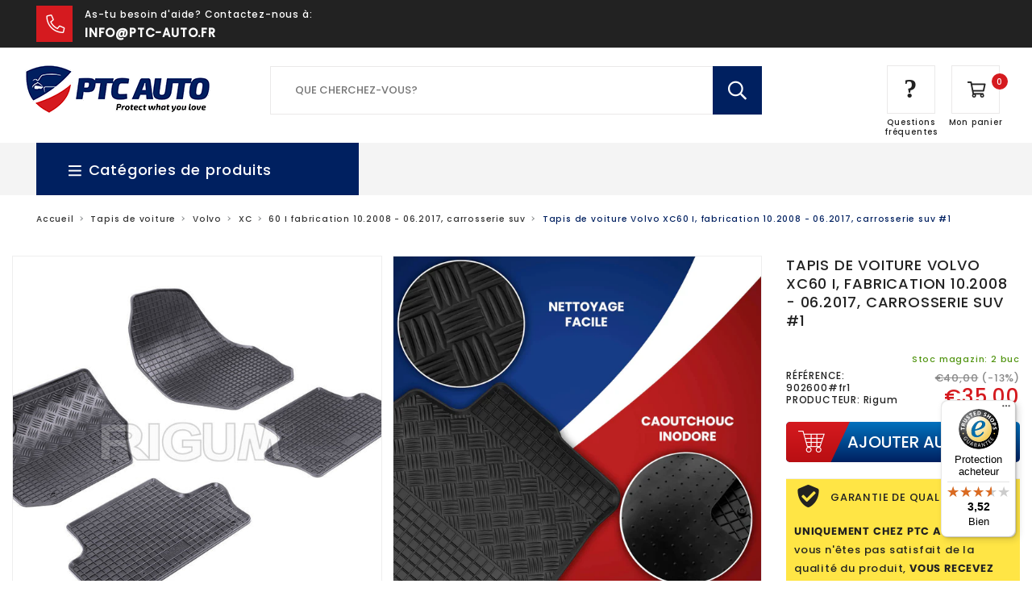

--- FILE ---
content_type: text/html; charset=utf-8
request_url: https://ptc-auto.fr/products/tapis-de-voiture-volvo-xc60-i-fabrication-10-2008-06-2017-carrosserie-suv-2
body_size: 30607
content:
<!doctype html>
<html lang="ro">
<head>
	<script src="//ptc-auto.fr/cdn/shop/files/pandectes-rules.js?v=16933959910928771549"></script>
	
	
	<title>Tapis de voiture Volvo XC60 I, fabrication 10.2008 - 06.2017, carrosse</title>
	<meta charset="utf-8">
	<meta http-equiv="x-ua-compatible" content="ie=edge">
	<meta name="viewport" content="width=device-width, initial-scale=1.0">
	<meta name="description" content="Tapis de voiture Volvo XC60 I, fabrication 10.2008 - 06.2017, carrosserie suvfabrication: 10.2008 - 06.2017carrosserie: suv">
	<link rel="canonical" href="https://ptc-auto.fr/products/tapis-de-voiture-volvo-xc60-i-fabrication-10-2008-06-2017-carrosserie-suv-2">
	<link rel="apple-touch-icon" sizes="180x180" href="https://cdn.shopify.com/s/files/1/0117/9559/5330/files/apple-touch-icon.png?1768">
	<link rel="icon" type="image/png" sizes="32x32" href="https://cdn.shopify.com/s/files/1/0117/9559/5330/files/favicon-32x32.png?1768">
	<link rel="icon" type="image/png" sizes="16x16" href="https://cdn.shopify.com/s/files/1/0117/9559/5330/files/favicon-16x16.png?1768">
	<link rel="manifest" href="https://cdn.shopify.com/s/files/1/0117/9559/5330/files/site.webmanifest?1768">
	<link rel="mask-icon" href="https://cdn.shopify.com/s/files/1/0117/9559/5330/files/safari-pinned-tab.svg?1768" color="#002060">
	<meta name="msapplication-TileColor" content="#ffffff">
	<meta name="theme-color" content="#ffffff">
  	<meta name="facebook-domain-verification" content="ho7pgis9dfdtgtvssmagscgui16lkd" />
	<meta name="msapplication-config" content="https://cdn.shopify.com/s/files/1/0117/9559/5330/files/browserconfig.xml?1768" />
  	<meta name="google-site-verification" content="Vf1FrRBjxZzE_8zqhdiwUgBgFZfwasYBkHb0I1q4AsM" />
  <meta name="google-site-verification" content="THD1loZsrabRxbH2R9ZRMwHqLK3LTWLHsnR09JHTb4Y" /><style>button,hr,input{overflow:visible}img,legend{max-width:100%}progress,sub,sup{vertical-align:baseline}pre,textarea{overflow:auto}select,textarea{border-radius:0}body,button,legend{padding:0}html{line-height:1.15;-webkit-text-size-adjust:100%}h1{font-size:2em;margin:.67em 0}code,kbd,pre,samp{font-family:monospace,monospace;font-size:1em}hr{-webkit-box-sizing:content-box;box-sizing:content-box;height:0}.gMY:not(.gY)>.c,.gY>.a,.gY>.sh,img,textarea{height:auto}a{background-color:transparent}abbr[title]{border-bottom:none;-webkit-text-decoration:underline dotted;text-decoration:underline dotted}b,strong{font-family:Poppins-Bold;font-weight:400}small{font-size:80%}sub,sup{font-size:75%;line-height:0;position:relative}sub{bottom:-.25em}sup{top:-.5em}img{border-style:none;display:inline-block;vertical-align:middle;-ms-interpolation-mode:bicubic}button,input,optgroup,select,textarea{font-size:100%;line-height:1.15;margin:0}button,select{text-transform:none}[type=button],[type=reset],[type=submit],button{-webkit-appearance:button}[type=button]::-moz-focus-inner,[type=reset]::-moz-focus-inner,[type=submit]::-moz-focus-inner,button::-moz-focus-inner{border-style:none;padding:0}[type=button]:-moz-focusring,[type=reset]:-moz-focusring,[type=submit]:-moz-focusring,button:-moz-focusring{outline:ButtonText dotted 1px}fieldset{padding:.35em .75em .625em}legend{-webkit-box-sizing:border-box;box-sizing:border-box;color:inherit;display:table;white-space:normal}textarea{min-height:50px}[type=checkbox],[type=radio]{-webkit-box-sizing:border-box;box-sizing:border-box;padding:0}[type=number]::-webkit-inner-spin-button,[type=number]::-webkit-outer-spin-button{height:auto}[type=search]{-webkit-appearance:textfield;outline-offset:-2px}[type=search]::-webkit-search-decoration{-webkit-appearance:none}::-webkit-file-upload-button{-webkit-appearance:button;font:inherit}details{display:block}summary{display:list-item}[hidden],template{display:none}.vlv{font-family:"small=0em&medium=40em&large=64em&xlarge=75em&xxlarge=90em"}html{-webkit-box-sizing:border-box;box-sizing:border-box;font-size:100%}*,::after,::before{-webkit-box-sizing:inherit;box-sizing:inherit}body{margin:0;background:#fff;font-family:"Helvetica Neue",Helvetica,Roboto,Arial,sans-serif;font-weight:400;line-height:1.5;color:#0a0a0a;-webkit-font-smoothing:antialiased;-moz-osx-font-smoothing:grayscale}select{-webkit-box-sizing:border-box;box-sizing:border-box;width:100%}.mC embed,.mC img,.mC object,.mD embed,.mD img,.mD object{max-width:none!important}button{-webkit-appearance:none;-moz-appearance:none;appearance:none;border:0;border-radius:0;background:0 0;line-height:1;cursor:auto}.gC,.gC.fl{padding-right:.9375rem;padding-left:.9375rem;margin:0 auto}[data-whatinput=mouse] button{outline:0}button,input,optgroup,select,textarea{font-family:inherit}.iV{display:block!important}.iH{display:none!important}.gX,.gY{display:-webkit-box;display:-webkit-flex;display:-ms-flexbox}.gC{max-width:62.5rem}.gC.fl{max-width:100%}.gC.fu{padding-right:0;padding-left:0;max-width:100%;margin:0 auto}.gMY,.gPY .gPY{margin-top:-.9375rem;margin-bottom:-.9375rem}.gX{display:flex;-webkit-box-orient:horizontal;-webkit-box-direction:normal;-webkit-flex-flow:row wrap;-ms-flex-flow:row wrap;flex-flow:row wrap}.cBC,.gY{-webkit-box-orient:vertical;-webkit-box-direction:normal}.c{-webkit-box-flex:0;-webkit-flex:0 0 auto;-ms-flex:0 0 auto;flex:0 0 auto;min-height:0;min-width:0;width:100%}.c.a{-webkit-box-flex:1;-webkit-flex:1 1 0px;-ms-flex:1 1 0px;flex:1 1 0px}.c.sh{-webkit-box-flex:0;-webkit-flex:0 0 auto;-ms-flex:0 0 auto;flex:0 0 auto}.gX>.a,.gX>.sh{width:auto}.gX>.s1,.gX>.s10,.gX>.s11,.gX>.s12,.gX>.s2,.gX>.s3,.gX>.s4,.gX>.s5,.gX>.s6,.gX>.s7,.gX>.s8,.gX>.s9,.gX>.sF,.gX>.sS{-webkit-flex-basis:auto;-ms-flex-preferred-size:auto;flex-basis:auto}.gX>.s1,.gX>.s10,.gX>.s11,.gX>.s12,.gX>.s2,.gX>.s3,.gX>.s4,.gX>.s5,.gX>.s6,.gX>.s7,.gX>.s8,.gX>.s9{-webkit-box-flex:0;-webkit-flex:0 0 auto;-ms-flex:0 0 auto;flex:0 0 auto}.gX>.s1{width:8.33333%}.gX>.s2{width:16.66667%}.gX>.s3{width:25%}.gX>.s4{width:33.33333%}.gX>.s5{width:41.66667%}.gX>.s6{width:50%}.gX>.s7{width:58.33333%}.gX>.s8{width:66.66667%}.gX>.s9{width:75%}.gX>.s10{width:83.33333%}.gX>.s11{width:91.66667%}.gX>.s12{width:100%}.gMX:not(.gX)>.c{width:auto}.gMX{margin-left:-.9375rem;margin-right:-.9375rem}.gMX>.c{width:calc(100% - 1.875rem);margin-left:.9375rem;margin-right:.9375rem}.gMX>.a,.gMX>.sh{width:auto}.gMX>.s1{width:calc(8.33333% - 1.875rem)}.gMX>.s2{width:calc(16.66667% - 1.875rem)}.gMX>.s3{width:calc(25% - 1.875rem)}.gMX>.s4{width:calc(33.33333% - 1.875rem)}.gMX>.s5{width:calc(41.66667% - 1.875rem)}.gMX>.s6{width:calc(50% - 1.875rem)}.gMX>.s7{width:calc(58.33333% - 1.875rem)}.gMX>.s8{width:calc(66.66667% - 1.875rem)}.gMX>.s9{width:calc(75% - 1.875rem)}.gMX>.s10{width:calc(83.33333% - 1.875rem)}.gMX>.s11{width:calc(91.66667% - 1.875rem)}.gMX>.s12{width:calc(100% - 1.875rem)}.gC:not(.fu)>.gPX,.gPX .gPX{margin-right:-.9375rem;margin-left:-.9375rem}.sMC,.sMC>.c,.sPC{margin-right:0;margin-left:0}.gPX>.c{padding-right:.9375rem;padding-left:.9375rem}.sU1>.c{width:100%}.sU2>.c{width:50%}.sU3>.c{width:33.33333%}.sU4>.c{width:25%}.sU5>.c{width:20%}.sU6>.c{width:16.66667%}.sU7>.c{width:14.28571%}.sU8>.c{width:12.5%}.gMX.sU1>.c{width:calc(100% - 1.875rem)}.gMX.sU2>.c{width:calc(50% - 1.875rem)}.gMX.sU3>.c{width:calc(33.33333% - 1.875rem)}.gMX.sU4>.c{width:calc(25% - 1.875rem)}.gMX.sU5>.c{width:calc(20% - 1.875rem)}.gMX.sU6>.c{width:calc(16.66667% - 1.875rem)}.gMX.sU7>.c{width:calc(14.28571% - 1.875rem)}.gMX.sU8>.c{width:calc(12.5% - 1.875rem)}.sMC>.s1{width:8.33333%}.sMC>.s2{width:16.66667%}.sMC>.s3{width:25%}.sMC>.s4{width:33.33333%}.sMC>.s5{width:41.66667%}.sMC>.s6{width:50%}.sMC>.s7{width:58.33333%}.sMC>.s8{width:66.66667%}.sMC>.s9{width:75%}.sMC>.s10{width:83.33333%}.sMC>.s11{width:91.66667%}.sMC>.s12{width:100%}.sPC>.c{padding-right:0;padding-left:0}.sO0{margin-left:0}.gMX>.sO0{margin-left:calc(0% + .9375rem)}.sO1{margin-left:8.33333%}.gMX>.sO1{margin-left:calc(8.33333% + .9375rem)}.sO2{margin-left:16.66667%}.gMX>.sO2{margin-left:calc(16.66667% + .9375rem)}.sO3{margin-left:25%}.gMX>.sO3{margin-left:calc(25% + .9375rem)}.sO4{margin-left:33.33333%}.gMX>.sO4{margin-left:calc(33.33333% + .9375rem)}.sO5{margin-left:41.66667%}.gMX>.sO5{margin-left:calc(41.66667% + .9375rem)}.sO6{margin-left:50%}.gMX>.sO6{margin-left:calc(50% + .9375rem)}.sO7{margin-left:58.33333%}.gMX>.sO7{margin-left:calc(58.33333% + .9375rem)}.sO8{margin-left:66.66667%}.gMX>.sO8{margin-left:calc(66.66667% + .9375rem)}.sO9{margin-left:75%}.gMX>.sO9{margin-left:calc(75% + .9375rem)}.sO10{margin-left:83.33333%}.gMX>.sO10{margin-left:calc(83.33333% + .9375rem)}.sO11{margin-left:91.66667%}.gMX>.sO11{margin-left:calc(91.66667% + .9375rem)}.gY{display:flex;-webkit-flex-flow:column nowrap;-ms-flex-flow:column nowrap;flex-flow:column nowrap}.gY>.c{width:auto;max-width:none}.gY>.s1,.gY>.s10,.gY>.s11,.gY>.s12,.gY>.s2,.gY>.s3,.gY>.s4,.gY>.s5,.gY>.s6,.gY>.s7,.gY>.s8,.gY>.s9,.gY>.sF,.gY>.sS{-webkit-flex-basis:auto;-ms-flex-preferred-size:auto;flex-basis:auto}.gY>.s1,.gY>.s10,.gY>.s11,.gY>.s12,.gY>.s2,.gY>.s3,.gY>.s4,.gY>.s5,.gY>.s6,.gY>.s7,.gY>.s8,.gY>.s9{-webkit-box-flex:0;-webkit-flex:0 0 auto;-ms-flex:0 0 auto;flex:0 0 auto}.gY>.s1{height:8.33333%}.gY>.s2{height:16.66667%}.gY>.s3{height:25%}.gY>.s4{height:33.33333%}.gY>.s5{height:41.66667%}.gY>.s6{height:50%}.gY>.s7{height:58.33333%}.gY>.s8{height:66.66667%}.gY>.s9{height:75%}.gY>.s10{height:83.33333%}.gY>.s11{height:91.66667%}.gY>.s12{height:100%}.gPY>.c{padding-top:.9375rem;padding-bottom:.9375rem}.gF{overflow:hidden;position:relative;-webkit-flex-wrap:nowrap;-ms-flex-wrap:nowrap;flex-wrap:nowrap;-webkit-box-align:stretch;-webkit-align-items:stretch;-ms-flex-align:stretch;align-items:stretch;width:100vw}.cB,.cBY{-webkit-overflow-scrolling:touch;-ms-overflow-style:-ms-autohiding-scrollbar}.c .gF{width:100%}.cB{overflow-x:auto;max-width:100%}.cBY{overflow-y:auto;max-height:100%;min-height:100%}.cBC{display:-webkit-box;display:-webkit-flex;display:-ms-flexbox;display:flex;-webkit-flex-direction:column;-ms-flex-direction:column;flex-direction:column;max-height:100%}.cBC>.gX{max-height:100%;-webkit-flex-wrap:nowrap;-ms-flex-wrap:nowrap;flex-wrap:nowrap}.gY.gF{width:auto;overflow:hidden;position:relative;-webkit-flex-wrap:nowrap;-ms-flex-wrap:nowrap;flex-wrap:nowrap;-webkit-box-align:stretch;-webkit-align-items:stretch;-ms-flex-align:stretch;align-items:stretch;height:100vh}.c .gY.gF{height:100%}.gMY>.c{height:calc(100% - 1.875rem);margin-top:.9375rem;margin-bottom:.9375rem}.gMY>.a,.gMY>.sh{height:auto}.gMY>.s1{height:calc(8.33333% - 1.875rem)}.gMY>.s2{height:calc(16.66667% - 1.875rem)}.gMY>.s3{height:calc(25% - 1.875rem)}.gMY>.s4{height:calc(33.33333% - 1.875rem)}.gMY>.s5{height:calc(41.66667% - 1.875rem)}.gMY>.s6{height:calc(50% - 1.875rem)}.gMY>.s7{height:calc(58.33333% - 1.875rem)}.gMY>.s8{height:calc(66.66667% - 1.875rem)}.gMY>.s9{height:calc(75% - 1.875rem)}.gMY>.s10{height:calc(83.33333% - 1.875rem)}.gMY>.s11{height:calc(91.66667% - 1.875rem)}.gMY>.s12{height:calc(100% - 1.875rem)}.gF.gMY{height:calc(100vh + 1.875rem)}.aL{-webkit-box-pack:start;-webkit-justify-content:flex-start;-ms-flex-pack:start;justify-content:flex-start}.aR{-webkit-box-pack:end;-webkit-justify-content:flex-end;-ms-flex-pack:end;justify-content:flex-end}.aC{-webkit-box-pack:center;-webkit-justify-content:center;-ms-flex-pack:center;justify-content:center}.aJ{-webkit-box-pack:justify;-webkit-justify-content:space-between;-ms-flex-pack:justify;justify-content:space-between}.aS{-webkit-justify-content:space-around;-ms-flex-pack:distribute;justify-content:space-around}.aL.vt.menu>li>a{-webkit-box-pack:start;-webkit-justify-content:flex-start;-ms-flex-pack:start;justify-content:flex-start}.aR.vt.menu>li>a{-webkit-box-pack:end;-webkit-justify-content:flex-end;-ms-flex-pack:end;justify-content:flex-end}.aC.vt.menu>li>a{-webkit-box-pack:center;-webkit-justify-content:center;-ms-flex-pack:center;justify-content:center}.aT{-webkit-box-align:start;-webkit-align-items:flex-start;-ms-flex-align:start;align-items:flex-start}.aST{-webkit-align-self:flex-start;-ms-flex-item-align:start;align-self:flex-start}.aB{-webkit-box-align:end;-webkit-align-items:flex-end;-ms-flex-align:end;align-items:flex-end}.aSB{-webkit-align-self:flex-end;-ms-flex-item-align:end;align-self:flex-end}.aM{-webkit-box-align:center;-webkit-align-items:center;-ms-flex-align:center;align-items:center}.aSM{-webkit-align-self:center;-ms-flex-item-align:center;align-self:center}.aSt{-webkit-box-align:stretch;-webkit-align-items:stretch;-ms-flex-align:stretch;align-items:stretch}.aSSt{-webkit-align-self:stretch;-ms-flex-item-align:stretch;align-self:stretch}.aCM{-webkit-box-pack:center;-webkit-justify-content:center;-ms-flex-pack:center;justify-content:center;-webkit-box-align:center;-webkit-align-items:center;-ms-flex-align:center;align-items:center;-webkit-align-content:center;-ms-flex-line-pack:center;align-content:center}.sOr1{-webkit-box-ordinal-group:2;-webkit-order:1;-ms-flex-order:1;order:1}.sOr2{-webkit-box-ordinal-group:3;-webkit-order:2;-ms-flex-order:2;order:2}.sOr3{-webkit-box-ordinal-group:4;-webkit-order:3;-ms-flex-order:3;order:3}.sOr4{-webkit-box-ordinal-group:5;-webkit-order:4;-ms-flex-order:4;order:4}.sOr5{-webkit-box-ordinal-group:6;-webkit-order:5;-ms-flex-order:5;order:5}.sOr6{-webkit-box-ordinal-group:7;-webkit-order:6;-ms-flex-order:6;order:6}.fC{display:-webkit-box;display:-webkit-flex;display:-ms-flexbox;display:flex}.fCA{-webkit-box-flex:1;-webkit-flex:1 1 auto;-ms-flex:1 1 auto;flex:1 1 auto}.fCG{-webkit-box-flex:1;-webkit-flex:1 0 auto;-ms-flex:1 0 auto;flex:1 0 auto}.fCS{-webkit-box-flex:0;-webkit-flex:0 1 auto;-ms-flex:0 1 auto;flex:0 1 auto}.fDR{-webkit-box-orient:horizontal;-webkit-box-direction:normal;-webkit-flex-direction:row;-ms-flex-direction:row;flex-direction:row}.fDRR{-webkit-box-orient:horizontal;-webkit-box-direction:reverse;-webkit-flex-direction:row-reverse;-ms-flex-direction:row-reverse;flex-direction:row-reverse}.fDC{-webkit-box-orient:vertical;-webkit-box-direction:normal;-webkit-flex-direction:column;-ms-flex-direction:column;flex-direction:column}.fDCR{-webkit-box-orient:vertical;-webkit-box-direction:reverse;-webkit-flex-direction:column-reverse;-ms-flex-direction:column-reverse;flex-direction:column-reverse}button,hr,input{overflow:visible}img,legend{max-width:100%}progress,sub,sup{vertical-align:baseline}pre,textarea{overflow:auto}select,textarea{border-radius:0}body,button,legend{padding:0}html{line-height:1.15;-webkit-text-size-adjust:100%}input[type=number]::-webkit-inner-spin-button,input[type=number]::-webkit-outer-spin-button{-webkit-appearance:none;margin:0}h1{font-size:2em;margin:.67em 0}code,kbd,pre,samp{font-family:monospace,monospace;font-size:1em}hr{border:none;background-color:#eee;height:1px;margin:2em 0}.gMY:not(.gY)>.c,.gY>.a,.gY>.sh,img,textarea{height:auto}a{background-color:transparent;text-decoration:none;color:#d51a1f;transition:all .5s}a:hover{color:#002060}abbr[title]{border-bottom:none;-webkit-text-decoration:underline dotted;text-decoration:underline dotted}small{font-size:80%}sub,sup{font-size:75%;line-height:0;position:relative}sub{bottom:-.25em}sup{top:-.5em}img{border-style:none;display:inline-block;vertical-align:middle;-ms-interpolation-mode:bicubic}button,input,optgroup,select,textarea{font-size:100%;line-height:1.15;margin:0}button,select{text-transform:none}.button,[type=button],[type=reset],[type=submit],button{-webkit-appearance:button;font-family:Poppins-Medium;background:#002060;color:#fff;font-size:13px;text-align:center;text-transform:uppercase;transition:all .5s}a.button{font-family:Poppins-Medium;height:50px;line-height:50px;padding:0 40px;display:inline-block;-webkit-appearance:initial}a.button:hover{color:#fff}.button.light{background:#fff;color:#222;text-shadow:none;text-transform:uppercase}.button.light:hover{background:#002060;color:#fff}[type=button]::-moz-focus-inner,[type=reset]::-moz-focus-inner,[type=submit]::-moz-focus-inner,button::-moz-focus-inner{border-style:none;padding:0}[type=button]:-moz-focusring,[type=reset]:-moz-focusring,[type=submit]:-moz-focusring,button:-moz-focusring{outline:ButtonText dotted 1px}fieldset{padding:.35em .75em .625em}legend{-webkit-box-sizing:border-box;box-sizing:border-box;color:inherit;display:table;white-space:normal}textarea{min-height:50px}[type=checkbox],[type=radio]{-webkit-box-sizing:border-box;box-sizing:border-box;padding:0}[type=number]::-webkit-inner-spin-button,[type=number]::-webkit-outer-spin-button{height:auto}[type=search]{-webkit-appearance:textfield;outline-offset:-2px}[type=search]::-webkit-search-decoration{-webkit-appearance:none}::-webkit-file-upload-button{-webkit-appearance:button;font:inherit}details{display:block}summary{display:list-item}[hidden],template{display:none}.vlv{font-family:"small=0em&medium=40em&large=64em&xlarge=75em&xxlarge=90em"}html{-webkit-box-sizing:border-box;box-sizing:border-box;font-size:100%}*,::after,::before{-webkit-box-sizing:inherit;box-sizing:inherit}body{margin:0;background:#fff;font-family:am,Helvetica,Roboto,Arial,sans-serif;font-weight:400;line-height:1.5;color:#555;-webkit-font-smoothing:antialiased;-moz-osx-font-smoothing:grayscale}select{-webkit-box-sizing:border-box;box-sizing:border-box;width:100%}.mC embed,.mC img,.mC object,.mD embed,.mD img,.mD object{max-width:none!important}button{-webkit-appearance:none;-moz-appearance:none;appearance:none;border:0;border-radius:0;background:0 0;line-height:1;cursor:auto}.gC,.gC.fl{padding-right:.9375rem;padding-left:.9375rem;margin:0 auto}[data-whatinput=mouse] button{outline:0}button,input,optgroup,select,textarea{font-family:inherit}.iV{display:block!important}.iH{display:none!important}.gX,.gY{display:-webkit-box;display:-webkit-flex;display:-ms-flexbox}.gC{max-width:62.5rem}.gC.fl{max-width:100%}.gC.fu{padding-right:0;padding-left:0;max-width:100%;margin:0 auto}.gMY,.gPY .gPY{margin-top:-.9375rem;margin-bottom:-.9375rem}.gX{display:flex;-webkit-box-orient:horizontal;-webkit-box-direction:normal;-webkit-flex-flow:row wrap;-ms-flex-flow:row wrap;flex-flow:row wrap}.cBC,.gY{-webkit-box-orient:vertical;-webkit-box-direction:normal}.c{-webkit-box-flex:0;-webkit-flex:0 0 auto;-ms-flex:0 0 auto;flex:0 0 auto;min-height:0;min-width:0;width:100%}.c.a{-webkit-box-flex:1;-webkit-flex:1 1 0;-ms-flex:1 1 0;flex:1 1 0}.c.sh{-webkit-box-flex:0;-webkit-flex:0 0 auto;-ms-flex:0 0 auto;flex:0 0 auto}.gX>.a,.gX>.sh{width:auto}.gX>.s1,.gX>.s10,.gX>.s11,.gX>.s12,.gX>.s2,.gX>.s3,.gX>.s4,.gX>.s5,.gX>.s6,.gX>.s7,.gX>.s8,.gX>.s9,.gX>.sF,.gX>.sS{-webkit-flex-basis:auto;-ms-flex-preferred-size:auto;flex-basis:auto}.gX>.s1,.gX>.s10,.gX>.s11,.gX>.s12,.gX>.s2,.gX>.s3,.gX>.s4,.gX>.s5,.gX>.s6,.gX>.s7,.gX>.s8,.gX>.s9{-webkit-box-flex:0;-webkit-flex:0 0 auto;-ms-flex:0 0 auto;flex:0 0 auto}.gX>.s1{width:8.33333%}.gX>.s2{width:16.66667%}.gX>.s3{width:25%}.gX>.s4{width:33.33333%}.gX>.s5{width:41.66667%}.gX>.s6{width:50%}.gX>.s7{width:58.33333%}.gX>.s8{width:66.66667%}.gX>.s9{width:75%}.gX>.s10{width:83.33333%}.gX>.s11{width:91.66667%}.gX>.s12{width:100%}.gMX:not(.gX)>.c{width:auto}.gMX{margin-left:-.9375rem;margin-right:-.9375rem}.gMX>.c{width:calc(100% - 1.875rem);margin-left:.9375rem;margin-right:.9375rem}.gMX>.a,.gMX>.sh{width:auto}.gMX>.s1{width:calc(8.33333% - 1.875rem)}.gMX>.s2{width:calc(16.66667% - 1.875rem)}.gMX>.s3{width:calc(25% - 1.875rem)}.gMX>.s4{width:calc(33.33333% - 1.875rem)}.gMX>.s5{width:calc(41.66667% - 1.875rem)}.gMX>.s6{width:calc(50% - 1.875rem)}.gMX>.s7{width:calc(58.33333% - 1.875rem)}.gMX>.s8{width:calc(66.66667% - 1.875rem)}.gMX>.s9{width:calc(75% - 1.875rem)}.gMX>.s10{width:calc(83.33333% - 1.875rem)}.gMX>.s11{width:calc(91.66667% - 1.875rem)}.gMX>.s12{width:calc(100% - 1.875rem)}.gC:not(.fu)>.gPX,.gPX .gPX{margin-right:-.9375rem;margin-left:-.9375rem}.sMC,.sMC>.c,.sPC{margin-right:0;margin-left:0}.gPX>.c{padding-right:.9375rem;padding-left:.9375rem}.sU1>.c{width:100%}.sU2>.c{width:50%}.sU3>.c{width:33.33333%}.sU4>.c{width:25%}.sU5>.c{width:20%}.sU6>.c{width:16.66667%}.sU7>.c{width:14.28571%}.sU8>.c{width:12.5%}.gMX.sU1>.c{width:calc(100% - 1.875rem)}.gMX.sU2>.c{width:calc(50% - 1.875rem)}.gMX.sU3>.c{width:calc(33.33333% - 1.875rem)}.gMX.sU4>.c{width:calc(25% - 1.875rem)}.gMX.sU5>.c{width:calc(20% - 1.875rem)}.gMX.sU6>.c{width:calc(16.66667% - 1.875rem)}.gMX.sU7>.c{width:calc(14.28571% - 1.875rem)}.gMX.sU8>.c{width:calc(12.5% - 1.875rem)}.sMC>.s1{width:8.33333%}.sMC>.s2{width:16.66667%}.sMC>.s3{width:25%}.sMC>.s4{width:33.33333%}.sMC>.s5{width:41.66667%}.sMC>.s6{width:50%}.sMC>.s7{width:58.33333%}.sMC>.s8{width:66.66667%}.sMC>.s9{width:75%}.sMC>.s10{width:83.33333%}.sMC>.s11{width:91.66667%}.sMC>.s12{width:100%}.sPC>.c{padding-right:0;padding-left:0}.sO0{margin-left:0}.gMX>.sO0{margin-left:calc(0% + .9375rem)}.sO1{margin-left:8.33333%}.gMX>.sO1{margin-left:calc(8.33333% + .9375rem)}.sO2{margin-left:16.66667%}.gMX>.sO2{margin-left:calc(16.66667% + .9375rem)}.sO3{margin-left:25%}.gMX>.sO3{margin-left:calc(25% + .9375rem)}.sO4{margin-left:33.33333%}.gMX>.sO4{margin-left:calc(33.33333% + .9375rem)}.sO5{margin-left:41.66667%}.gMX>.sO5{margin-left:calc(41.66667% + .9375rem)}.sO6{margin-left:50%}.gMX>.sO6{margin-left:calc(50% + .9375rem)}.sO7{margin-left:58.33333%}.gMX>.sO7{margin-left:calc(58.33333% + .9375rem)}.sO8{margin-left:66.66667%}.gMX>.sO8{margin-left:calc(66.66667% + .9375rem)}.sO9{margin-left:75%}.gMX>.sO9{margin-left:calc(75% + .9375rem)}.sO10{margin-left:83.33333%}.gMX>.sO10{margin-left:calc(83.33333% + .9375rem)}.sO11{margin-left:91.66667%}.gMX>.sO11{margin-left:calc(91.66667% + .9375rem)}.gY{display:flex;-webkit-flex-flow:column nowrap;-ms-flex-flow:column nowrap;flex-flow:column nowrap}.gY>.c{width:auto;max-width:none}.gY>.s1,.gY>.s10,.gY>.s11,.gY>.s12,.gY>.s2,.gY>.s3,.gY>.s4,.gY>.s5,.gY>.s6,.gY>.s7,.gY>.s8,.gY>.s9,.gY>.sF,.gY>.sS{-webkit-flex-basis:auto;-ms-flex-preferred-size:auto;flex-basis:auto}.gY>.s1,.gY>.s10,.gY>.s11,.gY>.s12,.gY>.s2,.gY>.s3,.gY>.s4,.gY>.s5,.gY>.s6,.gY>.s7,.gY>.s8,.gY>.s9{-webkit-box-flex:0;-webkit-flex:0 0 auto;-ms-flex:0 0 auto;flex:0 0 auto}.gY>.s1{height:8.33333%}.gY>.s2{height:16.66667%}.gY>.s3{height:25%}.gY>.s4{height:33.33333%}.gY>.s5{height:41.66667%}.gY>.s6{height:50%}.gY>.s7{height:58.33333%}.gY>.s8{height:66.66667%}.gY>.s9{height:75%}.gY>.s10{height:83.33333%}.gY>.s11{height:91.66667%}.gY>.s12{height:100%}.gPY>.c{padding-top:.9375rem;padding-bottom:.9375rem}.gF{overflow:hidden;position:relative;-webkit-flex-wrap:nowrap;-ms-flex-wrap:nowrap;flex-wrap:nowrap;-webkit-box-align:stretch;-webkit-align-items:stretch;-ms-flex-align:stretch;align-items:stretch;width:100vw}.cB,.cBY{-webkit-overflow-scrolling:touch;-ms-overflow-style:-ms-autohiding-scrollbar}.c .gF{width:100%}.cB{overflow-x:auto;max-width:100%}.cBY{overflow-y:auto;max-height:100%;min-height:100%}.cBC{display:-webkit-box;display:-webkit-flex;display:-ms-flexbox;display:flex;-webkit-flex-direction:column;-ms-flex-direction:column;flex-direction:column;max-height:100%}.cBC>.gX{max-height:100%;-webkit-flex-wrap:nowrap;-ms-flex-wrap:nowrap;flex-wrap:nowrap}.gY.gF{width:auto;overflow:hidden;position:relative;-webkit-flex-wrap:nowrap;-ms-flex-wrap:nowrap;flex-wrap:nowrap;-webkit-box-align:stretch;-webkit-align-items:stretch;-ms-flex-align:stretch;align-items:stretch;height:100vh}.c .gY.gF{height:100%}.gMY>.c{height:calc(100% - 1.875rem);margin-top:.9375rem;margin-bottom:.9375rem}.gMY>.a,.gMY>.sh{height:auto}.gMY>.s1{height:calc(8.33333% - 1.875rem)}.gMY>.s2{height:calc(16.66667% - 1.875rem)}.gMY>.s3{height:calc(25% - 1.875rem)}.gMY>.s4{height:calc(33.33333% - 1.875rem)}.gMY>.s5{height:calc(41.66667% - 1.875rem)}.gMY>.s6{height:calc(50% - 1.875rem)}.gMY>.s7{height:calc(58.33333% - 1.875rem)}.gMY>.s8{height:calc(66.66667% - 1.875rem)}.gMY>.s9{height:calc(75% - 1.875rem)}.gMY>.s10{height:calc(83.33333% - 1.875rem)}.gMY>.s11{height:calc(91.66667% - 1.875rem)}.gMY>.s12{height:calc(100% - 1.875rem)}.gF.gMY{height:calc(100vh + 1.875rem)}.aL{-webkit-box-pack:start;-webkit-justify-content:flex-start;-ms-flex-pack:start;justify-content:flex-start}.aR{-webkit-box-pack:end;-webkit-justify-content:flex-end;-ms-flex-pack:end;justify-content:flex-end}.aC{-webkit-box-pack:center;-webkit-justify-content:center;-ms-flex-pack:center;justify-content:center}.aJ{-webkit-box-pack:justify;-webkit-justify-content:space-between;-ms-flex-pack:justify;justify-content:space-between}.aS{-webkit-justify-content:space-around;-ms-flex-pack:distribute;justify-content:space-around}.aL.vt.menu>li>a{-webkit-box-pack:start;-webkit-justify-content:flex-start;-ms-flex-pack:start;justify-content:flex-start}.aR.vt.menu>li>a{-webkit-box-pack:end;-webkit-justify-content:flex-end;-ms-flex-pack:end;justify-content:flex-end}.aC.vt.menu>li>a{-webkit-box-pack:center;-webkit-justify-content:center;-ms-flex-pack:center;justify-content:center}.aT{-webkit-box-align:start;-webkit-align-items:flex-start;-ms-flex-align:start;align-items:flex-start}.aST{-webkit-align-self:flex-start;-ms-flex-item-align:start;align-self:flex-start}.aB{-webkit-box-align:end;-webkit-align-items:flex-end;-ms-flex-align:end;align-items:flex-end}.aSB{-webkit-align-self:flex-end;-ms-flex-item-align:end;align-self:flex-end}.aM{-webkit-box-align:center;-webkit-align-items:center;-ms-flex-align:center;align-items:center}.aSM{-webkit-align-self:center;-ms-flex-item-align:center;align-self:center}.aSt{-webkit-box-align:stretch;-webkit-align-items:stretch;-ms-flex-align:stretch;align-items:stretch}.aSSt{-webkit-align-self:stretch;-ms-flex-item-align:stretch;align-self:stretch}.aCM{-webkit-box-pack:center;-webkit-justify-content:center;-ms-flex-pack:center;justify-content:center;-webkit-box-align:center;-webkit-align-items:center;-ms-flex-align:center;align-items:center;-webkit-align-content:center;-ms-flex-line-pack:center;align-content:center}.sOr1{-webkit-box-ordinal-group:2;-webkit-order:1;-ms-flex-order:1;order:1}.sOr2{-webkit-box-ordinal-group:3;-webkit-order:2;-ms-flex-order:2;order:2}.sOr3{-webkit-box-ordinal-group:4;-webkit-order:3;-ms-flex-order:3;order:3}.sOr4{-webkit-box-ordinal-group:5;-webkit-order:4;-ms-flex-order:4;order:4}.sOr5{-webkit-box-ordinal-group:6;-webkit-order:5;-ms-flex-order:5;order:5}.sOr6{-webkit-box-ordinal-group:7;-webkit-order:6;-ms-flex-order:6;order:6}.fC{display:-webkit-box;display:-webkit-flex;display:-ms-flexbox;display:flex}.fCA{-webkit-box-flex:1;-webkit-flex:1 1 auto;-ms-flex:1 1 auto;flex:1 1 auto}.fCG{-webkit-box-flex:1;-webkit-flex:1 0 auto;-ms-flex:1 0 auto;flex:1 0 auto}.fCS{-webkit-box-flex:0;-webkit-flex:0 1 auto;-ms-flex:0 1 auto;flex:0 1 auto}.fDR{-webkit-box-orient:horizontal;-webkit-box-direction:normal;-webkit-flex-direction:row;-ms-flex-direction:row;flex-direction:row}.fDRR{-webkit-box-orient:horizontal;-webkit-box-direction:reverse;-webkit-flex-direction:row-reverse;-ms-flex-direction:row-reverse;flex-direction:row-reverse}.fDC{-webkit-box-orient:vertical;-webkit-box-direction:normal;-webkit-flex-direction:column;-ms-flex-direction:column;flex-direction:column}.fDCR{-webkit-box-orient:vertical;-webkit-box-direction:reverse;-webkit-flex-direction:column-reverse;-ms-flex-direction:column-reverse;flex-direction:column-reverse}</style>
<meta property="og:site_name" content="ptc-auto.fr">
<meta property="og:url" content="https://ptc-auto.fr/products/tapis-de-voiture-volvo-xc60-i-fabrication-10-2008-06-2017-carrosserie-suv-2">
<meta property="og:title" content="Tapis de voiture Volvo XC60 I, fabrication 10.2008 - 06.2017, carrosserie suv #1">
<meta property="og:type" content="product">
<meta property="og:description" content="Tapis de voiture Volvo XC60 I, fabrication 10.2008 - 06.2017, carrosserie suvfabrication: 10.2008 - 06.2017carrosserie: suv"><meta property="og:price:amount" content="35,00">
  <meta property="og:price:currency" content="EUR"><meta property="og:image" content="http://ptc-auto.fr/cdn/shop/products/902600_1024x1024.jpg?v=1681276688"><meta property="og:image" content="http://ptc-auto.fr/cdn/shop/products/Tapis_de_voiture_RIGUM_1_8ef19195-92d2-45db-b8fb-d9cccd2ad04e_1024x1024.jpg?v=1681276688"><meta property="og:image" content="http://ptc-auto.fr/cdn/shop/products/Tapis_de_voiture_RIGUM_2_a72544b2-8eeb-4199-a410-e26b03abc2b5_1024x1024.jpg?v=1681276688">
<meta property="og:image:secure_url" content="https://ptc-auto.fr/cdn/shop/products/902600_1024x1024.jpg?v=1681276688"><meta property="og:image:secure_url" content="https://ptc-auto.fr/cdn/shop/products/Tapis_de_voiture_RIGUM_1_8ef19195-92d2-45db-b8fb-d9cccd2ad04e_1024x1024.jpg?v=1681276688"><meta property="og:image:secure_url" content="https://ptc-auto.fr/cdn/shop/products/Tapis_de_voiture_RIGUM_2_a72544b2-8eeb-4199-a410-e26b03abc2b5_1024x1024.jpg?v=1681276688">

<meta name="twitter:site" content="@">
<meta name="twitter:card" content="summary_large_image">
<meta name="twitter:title" content="Tapis de voiture Volvo XC60 I, fabrication 10.2008 - 06.2017, carrosserie suv #1">
<meta name="twitter:description" content="Tapis de voiture Volvo XC60 I, fabrication 10.2008 - 06.2017, carrosserie suvfabrication: 10.2008 - 06.2017carrosserie: suv"><!-- Google tag (gtag.js) -->
  <script async src="https://www.googletagmanager.com/gtag/js?id=G-EDE1MTTELM"></script>
  <script>
    window.dataLayer = window.dataLayer || [];
    function gtag(){dataLayer.push(arguments);}
    gtag('js', new Date());
  
    gtag('config', 'G-EDE1MTTELM');
  </script>
  

  
<link rel="preconnect" href="https://www.facebook.com">
<link rel="preconnect" href="https://connect.facebook.net">

<script>
    
    
    
    
    var gsf_conversion_data = {page_type : 'product', event : 'view_item', data : {product_data : [{variant_id : 46489161040206, product_id : 8365369426254, name : "Tapis de voiture Volvo XC60 I, fabrication 10.2008 - 06.2017, carrosserie suv #1", price : "35.00", currency : "EUR", sku : "902600#fr1", brand : "Volvo", variant : "Default Title", category : "Tapis de voiture", quantity : "2" }], total_price : "35.00", shop_currency : "EUR"}};
    
</script>

<!-- Google Tag Manager -->
<script>(function(w,d,s,l,i){w[l]=w[l]||[];w[l].push({'gtm.start':
new Date().getTime(),event:'gtm.js'});var f=d.getElementsByTagName(s)[0],
j=d.createElement(s),dl=l!='dataLayer'?'&l='+l:'';j.async=true;j.src=
'https://www.googletagmanager.com/gtm.js?id='+i+dl;f.parentNode.insertBefore(j,f);
})(window,document,'script','dataLayer','GTM-P2TRH6HR');</script>
<!-- End Google Tag Manager -->
  
<!-- BEGIN app block: shopify://apps/pandectes-gdpr/blocks/banner/58c0baa2-6cc1-480c-9ea6-38d6d559556a -->
  
    
      <!-- TCF is active, scripts are loaded above -->
      
        <script>
          if (!window.PandectesRulesSettings) {
            window.PandectesRulesSettings = {"store":{"id":54932537530,"adminMode":false,"headless":false,"storefrontRootDomain":"","checkoutRootDomain":"","storefrontAccessToken":""},"banner":{"revokableTrigger":false,"cookiesBlockedByDefault":"7","hybridStrict":false,"isActive":true},"geolocation":{"brOnly":false,"caOnly":false,"chOnly":false,"euOnly":false,"jpOnly":false,"thOnly":false,"zaOnly":false,"canadaOnly":false,"canadaLaw25":false,"canadaPipeda":false,"globalVisibility":true},"blocker":{"isActive":false,"googleConsentMode":{"isActive":true,"id":"","analyticsId":"","adwordsId":"","adStorageCategory":4,"analyticsStorageCategory":2,"functionalityStorageCategory":1,"personalizationStorageCategory":1,"securityStorageCategory":0,"customEvent":false,"redactData":true,"urlPassthrough":false,"dataLayerProperty":"dataLayer","waitForUpdate":0,"useNativeChannel":false},"facebookPixel":{"isActive":false,"id":"","ldu":false},"microsoft":{},"clarity":{},"rakuten":{"isActive":false,"cmp":false,"ccpa":false},"gpcIsActive":false,"klaviyoIsActive":false,"defaultBlocked":7,"patterns":{"whiteList":[],"blackList":{"1":[],"2":[],"4":[],"8":[]},"iframesWhiteList":[],"iframesBlackList":{"1":[],"2":[],"4":[],"8":[]},"beaconsWhiteList":[],"beaconsBlackList":{"1":[],"2":[],"4":[],"8":[]}}}};
            const rulesScript = document.createElement('script');
            window.PandectesRulesSettings.auto = true;
            rulesScript.src = "https://cdn.shopify.com/extensions/019bcaca-2a7e-799d-b8a2-db0246deb318/gdpr-226/assets/pandectes-rules.js";
            const firstChild = document.head.firstChild;
            document.head.insertBefore(rulesScript, firstChild);
          }
        </script>
      
      <script>
        
          window.PandectesSettings = {"store":{"id":54932537530,"plan":"plus","theme":"PTC AUTO","primaryLocale":"fr","adminMode":false,"headless":false,"storefrontRootDomain":"","checkoutRootDomain":"","storefrontAccessToken":""},"tsPublished":1763637078,"declaration":{"showPurpose":false,"showProvider":false,"declIntroText":"Nous utilisons des cookies pour optimiser les fonctionnalités du site Web, analyser les performances et vous offrir une expérience personnalisée. Certains cookies sont indispensables au bon fonctionnement et au bon fonctionnement du site Web. Ces cookies ne peuvent pas être désactivés. Dans cette fenêtre, vous pouvez gérer vos préférences en matière de cookies.","showDateGenerated":true},"language":{"unpublished":[],"languageMode":"Single","fallbackLanguage":"fr","languageDetection":"browser","languagesSupported":[]},"texts":{"managed":{"headerText":{"fr":"Nous respectons votre vie privée"},"consentText":{"fr":"Ce site utilise des cookies pour vous garantir la meilleure expérience."},"linkText":{"fr":"Apprendre encore plus"},"imprintText":{"fr":"Imprimer"},"googleLinkText":{"fr":"Conditions de confidentialité de Google"},"allowButtonText":{"fr":"Autoriser tous les cookies"},"denyButtonText":{"fr":"Refuser tous les cookies"},"dismissButtonText":{"fr":"D'accord"},"leaveSiteButtonText":{"fr":"Quitter ce site"},"preferencesButtonText":{"fr":"Gérer les préférences"},"cookiePolicyText":{"fr":"Politique de cookies"},"preferencesPopupTitleText":{"fr":"Gérer les préférences de consentement"},"preferencesPopupIntroText":{"fr":"Nous utilisons des cookies pour optimiser les fonctionnalités du site Web, analyser les performances et vous offrir une expérience personnalisée. Certains cookies sont indispensables au bon fonctionnement et au bon fonctionnement du site. Ces cookies ne peuvent pas être désactivés. Dans cette fenêtre, vous pouvez gérer votre préférence de cookies."},"preferencesPopupSaveButtonText":{"fr":"Enregistrer les préférences"},"preferencesPopupCloseButtonText":{"fr":"proche"},"preferencesPopupAcceptAllButtonText":{"fr":"Accepter tout"},"preferencesPopupRejectAllButtonText":{"fr":"Tout rejeter"},"cookiesDetailsText":{"fr":"Détails des cookies"},"preferencesPopupAlwaysAllowedText":{"fr":"Toujours activé"},"accessSectionParagraphText":{"fr":"Vous avez le droit de pouvoir accéder à vos données à tout moment."},"accessSectionTitleText":{"fr":"Portabilité des données"},"accessSectionAccountInfoActionText":{"fr":"Données personnelles"},"accessSectionDownloadReportActionText":{"fr":"Tout télécharger"},"accessSectionGDPRRequestsActionText":{"fr":"Demandes des personnes concernées"},"accessSectionOrdersRecordsActionText":{"fr":"Ordres"},"rectificationSectionParagraphText":{"fr":"Vous avez le droit de demander la mise à jour de vos données chaque fois que vous le jugez approprié."},"rectificationSectionTitleText":{"fr":"Rectification des données"},"rectificationCommentPlaceholder":{"fr":"Décrivez ce que vous souhaitez mettre à jour"},"rectificationCommentValidationError":{"fr":"Un commentaire est requis"},"rectificationSectionEditAccountActionText":{"fr":"Demander une mise à jour"},"erasureSectionTitleText":{"fr":"Droit à l'oubli"},"erasureSectionParagraphText":{"fr":"Vous avez le droit de demander que toutes vos données soient effacées. Après cela, vous ne pourrez plus accéder à votre compte."},"erasureSectionRequestDeletionActionText":{"fr":"Demander la suppression des données personnelles"},"consentDate":{"fr":"Date de consentement"},"consentId":{"fr":"ID de consentement"},"consentSectionChangeConsentActionText":{"fr":"Modifier la préférence de consentement"},"consentSectionConsentedText":{"fr":"Vous avez consenti à la politique de cookies de ce site Web sur"},"consentSectionNoConsentText":{"fr":"Vous n'avez pas consenti à la politique de cookies de ce site Web."},"consentSectionTitleText":{"fr":"Votre consentement aux cookies"},"consentStatus":{"fr":"Préférence de consentement"},"confirmationFailureMessage":{"fr":"Votre demande n'a pas été vérifiée. Veuillez réessayer et si le problème persiste, contactez le propriétaire du magasin pour obtenir de l'aide"},"confirmationFailureTitle":{"fr":"Un problème est survenu"},"confirmationSuccessMessage":{"fr":"Nous reviendrons rapidement vers vous quant à votre demande."},"confirmationSuccessTitle":{"fr":"Votre demande est vérifiée"},"guestsSupportEmailFailureMessage":{"fr":"Votre demande n'a pas été soumise. Veuillez réessayer et si le problème persiste, contactez le propriétaire du magasin pour obtenir de l'aide."},"guestsSupportEmailFailureTitle":{"fr":"Un problème est survenu"},"guestsSupportEmailPlaceholder":{"fr":"Adresse e-mail"},"guestsSupportEmailSuccessMessage":{"fr":"Si vous êtes inscrit en tant que client de ce magasin, vous recevrez bientôt un e-mail avec des instructions sur la marche à suivre."},"guestsSupportEmailSuccessTitle":{"fr":"Merci pour votre requête"},"guestsSupportEmailValidationError":{"fr":"L'email n'est pas valide"},"guestsSupportInfoText":{"fr":"Veuillez vous connecter avec votre compte client pour continuer."},"submitButton":{"fr":"Soumettre"},"submittingButton":{"fr":"Soumission..."},"cancelButton":{"fr":"Annuler"},"declIntroText":{"fr":"Nous utilisons des cookies pour optimiser les fonctionnalités du site Web, analyser les performances et vous offrir une expérience personnalisée. Certains cookies sont indispensables au bon fonctionnement et au bon fonctionnement du site Web. Ces cookies ne peuvent pas être désactivés. Dans cette fenêtre, vous pouvez gérer vos préférences en matière de cookies."},"declName":{"fr":"Nom"},"declPurpose":{"fr":"But"},"declType":{"fr":"Type"},"declRetention":{"fr":"Rétention"},"declProvider":{"fr":"Fournisseur"},"declFirstParty":{"fr":"Première partie"},"declThirdParty":{"fr":"Tierce partie"},"declSeconds":{"fr":"secondes"},"declMinutes":{"fr":"minutes"},"declHours":{"fr":"heures"},"declDays":{"fr":"jours"},"declWeeks":{"fr":"semaine(s)"},"declMonths":{"fr":"mois"},"declYears":{"fr":"années"},"declSession":{"fr":"Session"},"declDomain":{"fr":"Domaine"},"declPath":{"fr":"Chemin"}},"categories":{"strictlyNecessaryCookiesTitleText":{"fr":"Cookies strictement nécessaires"},"strictlyNecessaryCookiesDescriptionText":{"fr":"Ces cookies sont essentiels pour vous permettre de vous déplacer sur le site Web et d'utiliser ses fonctionnalités, telles que l'accès aux zones sécurisées du site Web. Le site Web ne peut pas fonctionner correctement sans ces cookies."},"functionalityCookiesTitleText":{"fr":"Cookies fonctionnels"},"functionalityCookiesDescriptionText":{"fr":"Ces cookies permettent au site de fournir des fonctionnalités et une personnalisation améliorées. Ils peuvent être définis par nous ou par des fournisseurs tiers dont nous avons ajouté les services à nos pages. Si vous n'autorisez pas ces cookies, certains ou tous ces services peuvent ne pas fonctionner correctement."},"performanceCookiesTitleText":{"fr":"Cookies de performances"},"performanceCookiesDescriptionText":{"fr":"Ces cookies nous permettent de surveiller et d'améliorer les performances de notre site Web. Par exemple, ils nous permettent de compter les visites, d'identifier les sources de trafic et de voir quelles parties du site sont les plus populaires."},"targetingCookiesTitleText":{"fr":"Ciblage des cookies"},"targetingCookiesDescriptionText":{"fr":"Ces cookies peuvent être installés via notre site par nos partenaires publicitaires. Ils peuvent être utilisés par ces sociétés pour établir un profil de vos intérêts et vous montrer des publicités pertinentes sur d'autres sites. Ils ne stockent pas directement d'informations personnelles, mais sont basés sur l'identification unique de votre navigateur et de votre appareil Internet. Si vous n'autorisez pas ces cookies, vous bénéficierez d'une publicité moins ciblée."},"unclassifiedCookiesTitleText":{"fr":"Cookies non classés"},"unclassifiedCookiesDescriptionText":{"fr":"Les cookies non classés sont des cookies que nous sommes en train de classer avec les fournisseurs de cookies individuels."}},"auto":{}},"library":{"previewMode":false,"fadeInTimeout":0,"defaultBlocked":7,"showLink":true,"showImprintLink":true,"showGoogleLink":false,"enabled":true,"cookie":{"expiryDays":365,"secure":true,"domain":""},"dismissOnScroll":false,"dismissOnWindowClick":false,"dismissOnTimeout":false,"palette":{"popup":{"background":"#FFFFFF","backgroundForCalculations":{"a":1,"b":255,"g":255,"r":255},"text":"#000000"},"button":{"background":"#D31526","backgroundForCalculations":{"a":1,"b":38,"g":21,"r":211},"text":"#FFFFFF","textForCalculation":{"a":1,"b":255,"g":255,"r":255},"border":"transparent"}},"content":{"href":"https://ptc-auto.fr/pages/cookies","imprintHref":"/","close":"&#10005;","target":"","logo":"<img class=\"cc-banner-logo\" style=\"max-height: 40px;\" src=\"https://ptc-auto-fr.myshopify.com/cdn/shop/files/pandectes-banner-logo.png\" alt=\"Cookie banner\" />"},"window":"<div role=\"dialog\" aria-label=\"{{header}}\" aria-describedby=\"cookieconsent:desc\" id=\"pandectes-banner\" class=\"cc-window-wrapper cc-popup-wrapper\"><div class=\"pd-cookie-banner-window cc-window {{classes}}\">{{children}}</div></div>","compliance":{"custom":"<div class=\"cc-compliance cc-highlight\">{{preferences}}{{allow}}{{deny}}</div>"},"type":"custom","layouts":{"basic":"{{logo}}{{messagelink}}{{compliance}}"},"position":"popup","theme":"classic","revokable":false,"animateRevokable":false,"revokableReset":false,"revokableLogoUrl":"https://ptc-auto-fr.myshopify.com/cdn/shop/files/pandectes-reopen-logo.png","revokablePlacement":"bottom-left","revokableMarginHorizontal":15,"revokableMarginVertical":15,"static":false,"autoAttach":true,"hasTransition":true,"blacklistPage":[""],"elements":{"close":"<button aria-label=\"proche\" type=\"button\" class=\"cc-close\">{{close}}</button>","dismiss":"<button type=\"button\" class=\"cc-btn cc-btn-decision cc-dismiss\">{{dismiss}}</button>","allow":"<button type=\"button\" class=\"cc-btn cc-btn-decision cc-allow\">{{allow}}</button>","deny":"<button type=\"button\" class=\"cc-btn cc-btn-decision cc-deny\">{{deny}}</button>","preferences":"<button type=\"button\" class=\"cc-btn cc-settings\" aria-controls=\"pd-cp-preferences\" onclick=\"Pandectes.fn.openPreferences()\">{{preferences}}</button>"}},"geolocation":{"brOnly":false,"caOnly":false,"chOnly":false,"euOnly":false,"jpOnly":false,"thOnly":false,"zaOnly":false,"canadaOnly":false,"canadaLaw25":false,"canadaPipeda":false,"globalVisibility":true},"dsr":{"guestsSupport":false,"accessSectionDownloadReportAuto":false},"banner":{"resetTs":1710848679,"extraCss":"        .cc-banner-logo {max-width: 24em!important;}    @media(min-width: 768px) {.cc-window.cc-floating{max-width: 24em!important;width: 24em!important;}}    .cc-message, .pd-cookie-banner-window .cc-header, .cc-logo {text-align: center}    .cc-window-wrapper{z-index: 2147483647;-webkit-transition: opacity 1s ease;  transition: opacity 1s ease;}    .cc-window{z-index: 2147483647;font-family: inherit;}    .pd-cookie-banner-window .cc-header{font-family: inherit;}    .pd-cp-ui{font-family: inherit; background-color: #FFFFFF;color:#000000;}    button.pd-cp-btn, a.pd-cp-btn{background-color:#D31526;color:#FFFFFF!important;}    input + .pd-cp-preferences-slider{background-color: rgba(0, 0, 0, 0.3)}    .pd-cp-scrolling-section::-webkit-scrollbar{background-color: rgba(0, 0, 0, 0.3)}    input:checked + .pd-cp-preferences-slider{background-color: rgba(0, 0, 0, 1)}    .pd-cp-scrolling-section::-webkit-scrollbar-thumb {background-color: rgba(0, 0, 0, 1)}    .pd-cp-ui-close{color:#000000;}    .pd-cp-preferences-slider:before{background-color: #FFFFFF}    .pd-cp-title:before {border-color: #000000!important}    .pd-cp-preferences-slider{background-color:#000000}    .pd-cp-toggle{color:#000000!important}    @media(max-width:699px) {.pd-cp-ui-close-top svg {fill: #000000}}    .pd-cp-toggle:hover,.pd-cp-toggle:visited,.pd-cp-toggle:active{color:#000000!important}    .pd-cookie-banner-window {box-shadow: 0 0 18px rgb(0 0 0 / 20%);}  .cc-deny {background-color:#FFFFFF !important;color: #000000!important;padding-top: 20px;padding-bottom: 20px;}.cc-btn.cc-settings {background-color:#FFFFFF !important;border-color: #FFFFFF !important;padding-top: 20px;padding-bottom: 20px;color: #000000 !important;}.cc-window-wrapper.cc-overlay-wrapper .cc-window, .cc-window-wrapper.cc-popup-wrapper .cc-window {flex-wrap: nowrap !important;}.cc-compliance {display: inline !important;}.cc-btn + .cc-btn {min-height: 60px !important;}.cc-btn {padding: 1em 0.8em;}","customJavascript":{},"showPoweredBy":false,"logoHeight":40,"revokableTrigger":false,"hybridStrict":false,"cookiesBlockedByDefault":"7","isActive":true,"implicitSavePreferences":false,"cookieIcon":false,"blockBots":false,"showCookiesDetails":true,"hasTransition":true,"blockingPage":false,"showOnlyLandingPage":false,"leaveSiteUrl":"https://www.google.com","linkRespectStoreLang":false},"cookies":{"0":[{"name":"secure_customer_sig","type":"http","domain":"ptc-auto.fr","path":"/","provider":"Shopify","firstParty":true,"retention":"1 year(s)","session":false,"expires":1,"unit":"declYears","purpose":{"fr":"Utilisé en relation avec la connexion client."}},{"name":"keep_alive","type":"http","domain":"ptc-auto.fr","path":"/","provider":"Shopify","firstParty":true,"retention":"30 minute(s)","session":false,"expires":30,"unit":"declMinutes","purpose":{"fr":"Utilisé en relation avec la localisation de l'acheteur."}},{"name":"localization","type":"http","domain":"ptc-auto.fr","path":"/","provider":"Shopify","firstParty":true,"retention":"1 year(s)","session":false,"expires":1,"unit":"declYears","purpose":{"fr":"Localisation de boutique Shopify"}},{"name":"_cmp_a","type":"http","domain":".ptc-auto.fr","path":"/","provider":"Shopify","firstParty":true,"retention":"1 day(s)","session":false,"expires":1,"unit":"declDays","purpose":{"fr":"Utilisé pour gérer les paramètres de confidentialité des clients."}},{"name":"_tracking_consent","type":"http","domain":".ptc-auto.fr","path":"/","provider":"Shopify","firstParty":true,"retention":"1 year(s)","session":false,"expires":1,"unit":"declYears","purpose":{"fr":"Préférences de suivi."}},{"name":"_secure_session_id","type":"http","domain":"ptc-auto.fr","path":"/","provider":"Shopify","firstParty":true,"retention":"1 month(s)","session":false,"expires":1,"unit":"declMonths","purpose":{"fr":"Utilisé en relation avec la navigation dans une vitrine."}}],"1":[{"name":"wpm-domain-test","type":"http","domain":"fr","path":"/","provider":"Shopify","firstParty":false,"retention":"Session","session":true,"expires":1,"unit":"declSeconds","purpose":{"fr":"Utilisé pour tester le stockage des paramètres sur les produits ajoutés au panier ou la devise de paiement"}},{"name":"wpm-domain-test","type":"http","domain":"ptc-auto.fr","path":"/","provider":"Shopify","firstParty":true,"retention":"Session","session":true,"expires":1,"unit":"declSeconds","purpose":{"fr":"Utilisé pour tester le stockage des paramètres sur les produits ajoutés au panier ou la devise de paiement"}}],"2":[{"name":"_shopify_y","type":"http","domain":".ptc-auto.fr","path":"/","provider":"Shopify","firstParty":true,"retention":"1 year(s)","session":false,"expires":1,"unit":"declYears","purpose":{"fr":"Analyses Shopify."}},{"name":"_orig_referrer","type":"http","domain":".ptc-auto.fr","path":"/","provider":"Shopify","firstParty":true,"retention":"2 ","session":false,"expires":2,"unit":"declSession","purpose":{"fr":"Suit les pages de destination."}},{"name":"_landing_page","type":"http","domain":".ptc-auto.fr","path":"/","provider":"Shopify","firstParty":true,"retention":"2 ","session":false,"expires":2,"unit":"declSession","purpose":{"fr":"Suit les pages de destination."}},{"name":"_shopify_s","type":"http","domain":".ptc-auto.fr","path":"/","provider":"Shopify","firstParty":true,"retention":"30 minute(s)","session":false,"expires":30,"unit":"declMinutes","purpose":{"fr":"Analyses Shopify."}},{"name":"_shopify_sa_p","type":"http","domain":".ptc-auto.fr","path":"/","provider":"Shopify","firstParty":true,"retention":"30 minute(s)","session":false,"expires":30,"unit":"declMinutes","purpose":{"fr":"Analyses Shopify relatives au marketing et aux références."}},{"name":"_shopify_sa_t","type":"http","domain":".ptc-auto.fr","path":"/","provider":"Shopify","firstParty":true,"retention":"30 minute(s)","session":false,"expires":30,"unit":"declMinutes","purpose":{"fr":"Analyses Shopify relatives au marketing et aux références."}},{"name":"_ga","type":"http","domain":".ptc-auto.fr","path":"/","provider":"Google","firstParty":true,"retention":"1 year(s)","session":false,"expires":1,"unit":"declYears","purpose":{"fr":"Le cookie est défini par Google Analytics avec une fonctionnalité inconnue"}},{"name":"_gid","type":"http","domain":".ptc-auto.fr","path":"/","provider":"Google","firstParty":true,"retention":"1 day(s)","session":false,"expires":1,"unit":"declDays","purpose":{"fr":"Le cookie est placé par Google Analytics pour compter et suivre les pages vues."}},{"name":"_gat","type":"http","domain":".ptc-auto.fr","path":"/","provider":"Google","firstParty":true,"retention":"1 minute(s)","session":false,"expires":1,"unit":"declMinutes","purpose":{"fr":"Le cookie est placé par Google Analytics pour filtrer les requêtes des bots."}},{"name":"_shopify_s","type":"http","domain":"fr","path":"/","provider":"Shopify","firstParty":false,"retention":"Session","session":true,"expires":1,"unit":"declSeconds","purpose":{"fr":"Analyses Shopify."}},{"name":"_ga_EDE1MTTELM","type":"http","domain":".ptc-auto.fr","path":"/","provider":"Google","firstParty":true,"retention":"1 year(s)","session":false,"expires":1,"unit":"declYears","purpose":{"fr":""}},{"name":"_ga_CE9T11R1EY","type":"http","domain":".ptc-auto.fr","path":"/","provider":"Google","firstParty":true,"retention":"1 year(s)","session":false,"expires":1,"unit":"declYears","purpose":{"fr":""}},{"name":"_ga_CFKSEWTQNS","type":"http","domain":".ptc-auto.fr","path":"/","provider":"Google","firstParty":true,"retention":"1 year(s)","session":false,"expires":1,"unit":"declYears","purpose":{"fr":""}}],"4":[{"name":"_gcl_au","type":"http","domain":".ptc-auto.fr","path":"/","provider":"Google","firstParty":true,"retention":"3 month(s)","session":false,"expires":3,"unit":"declMonths","purpose":{"fr":"Le cookie est placé par Google Tag Manager pour suivre les conversions."}},{"name":"__kla_id","type":"http","domain":"ptc-auto.fr","path":"/","provider":"Klaviyo","firstParty":true,"retention":"1 year(s)","session":false,"expires":1,"unit":"declYears","purpose":{"fr":"Suit quand quelqu'un clique sur un e-mail Klaviyo vers votre site Web."}},{"name":"test_cookie","type":"http","domain":".doubleclick.net","path":"/","provider":"Google","firstParty":false,"retention":"15 minute(s)","session":false,"expires":15,"unit":"declMinutes","purpose":{"fr":"Pour mesurer les actions des visiteurs après avoir cliqué sur une publicité. Expire après chaque visite."}},{"name":"_fbp","type":"http","domain":".ptc-auto.fr","path":"/","provider":"Facebook","firstParty":true,"retention":"3 month(s)","session":false,"expires":3,"unit":"declMonths","purpose":{"fr":"Le cookie est placé par Facebook pour suivre les visites sur les sites Web."}},{"name":"_ttp","type":"http","domain":".tiktok.com","path":"/","provider":"TikTok","firstParty":false,"retention":"1 year(s)","session":false,"expires":1,"unit":"declYears","purpose":{"fr":"Pour mesurer et améliorer les performances de vos campagnes publicitaires et personnaliser l&#39;expérience utilisateur (y compris les publicités) sur TikTok."}},{"name":"_tt_enable_cookie","type":"http","domain":".ptc-auto.fr","path":"/","provider":"TikTok","firstParty":true,"retention":"1 year(s)","session":false,"expires":1,"unit":"declYears","purpose":{"fr":"Utilisé pour identifier un visiteur."}},{"name":"_ttp","type":"http","domain":".ptc-auto.fr","path":"/","provider":"TikTok","firstParty":true,"retention":"1 year(s)","session":false,"expires":1,"unit":"declYears","purpose":{"fr":"Pour mesurer et améliorer les performances de vos campagnes publicitaires et personnaliser l&#39;expérience utilisateur (y compris les publicités) sur TikTok."}},{"name":"IDE","type":"http","domain":".doubleclick.net","path":"/","provider":"Google","firstParty":false,"retention":"1 year(s)","session":false,"expires":1,"unit":"declYears","purpose":{"fr":"Pour mesurer les actions des visiteurs après avoir cliqué sur une publicité. Expire après 1 an."}}],"8":[{"name":"_shopify_essential","type":"http","domain":"ptc-auto.fr","path":"/","provider":"Unknown","firstParty":true,"retention":"1 year(s)","session":false,"expires":1,"unit":"declYears","purpose":{"fr":""}}]},"blocker":{"isActive":false,"googleConsentMode":{"id":"","analyticsId":"","adwordsId":"","isActive":true,"adStorageCategory":4,"analyticsStorageCategory":2,"personalizationStorageCategory":1,"functionalityStorageCategory":1,"customEvent":false,"securityStorageCategory":0,"redactData":true,"urlPassthrough":false,"dataLayerProperty":"dataLayer","waitForUpdate":0,"useNativeChannel":false},"facebookPixel":{"id":"","isActive":false,"ldu":false},"microsoft":{},"rakuten":{"isActive":false,"cmp":false,"ccpa":false},"klaviyoIsActive":false,"gpcIsActive":false,"clarity":{},"defaultBlocked":7,"patterns":{"whiteList":[],"blackList":{"1":[],"2":[],"4":[],"8":[]},"iframesWhiteList":[],"iframesBlackList":{"1":[],"2":[],"4":[],"8":[]},"beaconsWhiteList":[],"beaconsBlackList":{"1":[],"2":[],"4":[],"8":[]}}}};
        
        window.addEventListener('DOMContentLoaded', function(){
          const script = document.createElement('script');
          
            script.src = "https://cdn.shopify.com/extensions/019bcaca-2a7e-799d-b8a2-db0246deb318/gdpr-226/assets/pandectes-core.js";
          
          script.defer = true;
          document.body.appendChild(script);
        })
      </script>
    
  


<!-- END app block --><link href="https://monorail-edge.shopifysvc.com" rel="dns-prefetch">
<script>(function(){if ("sendBeacon" in navigator && "performance" in window) {try {var session_token_from_headers = performance.getEntriesByType('navigation')[0].serverTiming.find(x => x.name == '_s').description;} catch {var session_token_from_headers = undefined;}var session_cookie_matches = document.cookie.match(/_shopify_s=([^;]*)/);var session_token_from_cookie = session_cookie_matches && session_cookie_matches.length === 2 ? session_cookie_matches[1] : "";var session_token = session_token_from_headers || session_token_from_cookie || "";function handle_abandonment_event(e) {var entries = performance.getEntries().filter(function(entry) {return /monorail-edge.shopifysvc.com/.test(entry.name);});if (!window.abandonment_tracked && entries.length === 0) {window.abandonment_tracked = true;var currentMs = Date.now();var navigation_start = performance.timing.navigationStart;var payload = {shop_id: 54932537530,url: window.location.href,navigation_start,duration: currentMs - navigation_start,session_token,page_type: "product"};window.navigator.sendBeacon("https://monorail-edge.shopifysvc.com/v1/produce", JSON.stringify({schema_id: "online_store_buyer_site_abandonment/1.1",payload: payload,metadata: {event_created_at_ms: currentMs,event_sent_at_ms: currentMs}}));}}window.addEventListener('pagehide', handle_abandonment_event);}}());</script>
<script id="web-pixels-manager-setup">(function e(e,d,r,n,o){if(void 0===o&&(o={}),!Boolean(null===(a=null===(i=window.Shopify)||void 0===i?void 0:i.analytics)||void 0===a?void 0:a.replayQueue)){var i,a;window.Shopify=window.Shopify||{};var t=window.Shopify;t.analytics=t.analytics||{};var s=t.analytics;s.replayQueue=[],s.publish=function(e,d,r){return s.replayQueue.push([e,d,r]),!0};try{self.performance.mark("wpm:start")}catch(e){}var l=function(){var e={modern:/Edge?\/(1{2}[4-9]|1[2-9]\d|[2-9]\d{2}|\d{4,})\.\d+(\.\d+|)|Firefox\/(1{2}[4-9]|1[2-9]\d|[2-9]\d{2}|\d{4,})\.\d+(\.\d+|)|Chrom(ium|e)\/(9{2}|\d{3,})\.\d+(\.\d+|)|(Maci|X1{2}).+ Version\/(15\.\d+|(1[6-9]|[2-9]\d|\d{3,})\.\d+)([,.]\d+|)( \(\w+\)|)( Mobile\/\w+|) Safari\/|Chrome.+OPR\/(9{2}|\d{3,})\.\d+\.\d+|(CPU[ +]OS|iPhone[ +]OS|CPU[ +]iPhone|CPU IPhone OS|CPU iPad OS)[ +]+(15[._]\d+|(1[6-9]|[2-9]\d|\d{3,})[._]\d+)([._]\d+|)|Android:?[ /-](13[3-9]|1[4-9]\d|[2-9]\d{2}|\d{4,})(\.\d+|)(\.\d+|)|Android.+Firefox\/(13[5-9]|1[4-9]\d|[2-9]\d{2}|\d{4,})\.\d+(\.\d+|)|Android.+Chrom(ium|e)\/(13[3-9]|1[4-9]\d|[2-9]\d{2}|\d{4,})\.\d+(\.\d+|)|SamsungBrowser\/([2-9]\d|\d{3,})\.\d+/,legacy:/Edge?\/(1[6-9]|[2-9]\d|\d{3,})\.\d+(\.\d+|)|Firefox\/(5[4-9]|[6-9]\d|\d{3,})\.\d+(\.\d+|)|Chrom(ium|e)\/(5[1-9]|[6-9]\d|\d{3,})\.\d+(\.\d+|)([\d.]+$|.*Safari\/(?![\d.]+ Edge\/[\d.]+$))|(Maci|X1{2}).+ Version\/(10\.\d+|(1[1-9]|[2-9]\d|\d{3,})\.\d+)([,.]\d+|)( \(\w+\)|)( Mobile\/\w+|) Safari\/|Chrome.+OPR\/(3[89]|[4-9]\d|\d{3,})\.\d+\.\d+|(CPU[ +]OS|iPhone[ +]OS|CPU[ +]iPhone|CPU IPhone OS|CPU iPad OS)[ +]+(10[._]\d+|(1[1-9]|[2-9]\d|\d{3,})[._]\d+)([._]\d+|)|Android:?[ /-](13[3-9]|1[4-9]\d|[2-9]\d{2}|\d{4,})(\.\d+|)(\.\d+|)|Mobile Safari.+OPR\/([89]\d|\d{3,})\.\d+\.\d+|Android.+Firefox\/(13[5-9]|1[4-9]\d|[2-9]\d{2}|\d{4,})\.\d+(\.\d+|)|Android.+Chrom(ium|e)\/(13[3-9]|1[4-9]\d|[2-9]\d{2}|\d{4,})\.\d+(\.\d+|)|Android.+(UC? ?Browser|UCWEB|U3)[ /]?(15\.([5-9]|\d{2,})|(1[6-9]|[2-9]\d|\d{3,})\.\d+)\.\d+|SamsungBrowser\/(5\.\d+|([6-9]|\d{2,})\.\d+)|Android.+MQ{2}Browser\/(14(\.(9|\d{2,})|)|(1[5-9]|[2-9]\d|\d{3,})(\.\d+|))(\.\d+|)|K[Aa][Ii]OS\/(3\.\d+|([4-9]|\d{2,})\.\d+)(\.\d+|)/},d=e.modern,r=e.legacy,n=navigator.userAgent;return n.match(d)?"modern":n.match(r)?"legacy":"unknown"}(),u="modern"===l?"modern":"legacy",c=(null!=n?n:{modern:"",legacy:""})[u],f=function(e){return[e.baseUrl,"/wpm","/b",e.hashVersion,"modern"===e.buildTarget?"m":"l",".js"].join("")}({baseUrl:d,hashVersion:r,buildTarget:u}),m=function(e){var d=e.version,r=e.bundleTarget,n=e.surface,o=e.pageUrl,i=e.monorailEndpoint;return{emit:function(e){var a=e.status,t=e.errorMsg,s=(new Date).getTime(),l=JSON.stringify({metadata:{event_sent_at_ms:s},events:[{schema_id:"web_pixels_manager_load/3.1",payload:{version:d,bundle_target:r,page_url:o,status:a,surface:n,error_msg:t},metadata:{event_created_at_ms:s}}]});if(!i)return console&&console.warn&&console.warn("[Web Pixels Manager] No Monorail endpoint provided, skipping logging."),!1;try{return self.navigator.sendBeacon.bind(self.navigator)(i,l)}catch(e){}var u=new XMLHttpRequest;try{return u.open("POST",i,!0),u.setRequestHeader("Content-Type","text/plain"),u.send(l),!0}catch(e){return console&&console.warn&&console.warn("[Web Pixels Manager] Got an unhandled error while logging to Monorail."),!1}}}}({version:r,bundleTarget:l,surface:e.surface,pageUrl:self.location.href,monorailEndpoint:e.monorailEndpoint});try{o.browserTarget=l,function(e){var d=e.src,r=e.async,n=void 0===r||r,o=e.onload,i=e.onerror,a=e.sri,t=e.scriptDataAttributes,s=void 0===t?{}:t,l=document.createElement("script"),u=document.querySelector("head"),c=document.querySelector("body");if(l.async=n,l.src=d,a&&(l.integrity=a,l.crossOrigin="anonymous"),s)for(var f in s)if(Object.prototype.hasOwnProperty.call(s,f))try{l.dataset[f]=s[f]}catch(e){}if(o&&l.addEventListener("load",o),i&&l.addEventListener("error",i),u)u.appendChild(l);else{if(!c)throw new Error("Did not find a head or body element to append the script");c.appendChild(l)}}({src:f,async:!0,onload:function(){if(!function(){var e,d;return Boolean(null===(d=null===(e=window.Shopify)||void 0===e?void 0:e.analytics)||void 0===d?void 0:d.initialized)}()){var d=window.webPixelsManager.init(e)||void 0;if(d){var r=window.Shopify.analytics;r.replayQueue.forEach((function(e){var r=e[0],n=e[1],o=e[2];d.publishCustomEvent(r,n,o)})),r.replayQueue=[],r.publish=d.publishCustomEvent,r.visitor=d.visitor,r.initialized=!0}}},onerror:function(){return m.emit({status:"failed",errorMsg:"".concat(f," has failed to load")})},sri:function(e){var d=/^sha384-[A-Za-z0-9+/=]+$/;return"string"==typeof e&&d.test(e)}(c)?c:"",scriptDataAttributes:o}),m.emit({status:"loading"})}catch(e){m.emit({status:"failed",errorMsg:(null==e?void 0:e.message)||"Unknown error"})}}})({shopId: 54932537530,storefrontBaseUrl: "https://ptc-auto.fr",extensionsBaseUrl: "https://extensions.shopifycdn.com/cdn/shopifycloud/web-pixels-manager",monorailEndpoint: "https://monorail-edge.shopifysvc.com/unstable/produce_batch",surface: "storefront-renderer",enabledBetaFlags: ["2dca8a86"],webPixelsConfigList: [{"id":"1076822350","configuration":"{\"config\":\"{\\\"pixel_id\\\":\\\"G-EDE1MTTELM\\\",\\\"target_country\\\":\\\"FR\\\",\\\"gtag_events\\\":[{\\\"type\\\":\\\"begin_checkout\\\",\\\"action_label\\\":\\\"G-EDE1MTTELM\\\"},{\\\"type\\\":\\\"search\\\",\\\"action_label\\\":\\\"G-EDE1MTTELM\\\"},{\\\"type\\\":\\\"view_item\\\",\\\"action_label\\\":[\\\"G-EDE1MTTELM\\\",\\\"MC-CE9T11R1EY\\\"]},{\\\"type\\\":\\\"purchase\\\",\\\"action_label\\\":[\\\"G-EDE1MTTELM\\\",\\\"MC-CE9T11R1EY\\\"]},{\\\"type\\\":\\\"page_view\\\",\\\"action_label\\\":[\\\"G-EDE1MTTELM\\\",\\\"MC-CE9T11R1EY\\\"]},{\\\"type\\\":\\\"add_payment_info\\\",\\\"action_label\\\":\\\"G-EDE1MTTELM\\\"},{\\\"type\\\":\\\"add_to_cart\\\",\\\"action_label\\\":\\\"G-EDE1MTTELM\\\"}],\\\"enable_monitoring_mode\\\":false}\"}","eventPayloadVersion":"v1","runtimeContext":"OPEN","scriptVersion":"b2a88bafab3e21179ed38636efcd8a93","type":"APP","apiClientId":1780363,"privacyPurposes":[],"dataSharingAdjustments":{"protectedCustomerApprovalScopes":["read_customer_address","read_customer_email","read_customer_name","read_customer_personal_data","read_customer_phone"]}},{"id":"288653646","configuration":"{\"pixel_id\":\"456012498936211\",\"pixel_type\":\"facebook_pixel\",\"metaapp_system_user_token\":\"-\"}","eventPayloadVersion":"v1","runtimeContext":"OPEN","scriptVersion":"ca16bc87fe92b6042fbaa3acc2fbdaa6","type":"APP","apiClientId":2329312,"privacyPurposes":["ANALYTICS","MARKETING","SALE_OF_DATA"],"dataSharingAdjustments":{"protectedCustomerApprovalScopes":["read_customer_address","read_customer_email","read_customer_name","read_customer_personal_data","read_customer_phone"]}},{"id":"185270606","eventPayloadVersion":"v1","runtimeContext":"LAX","scriptVersion":"1","type":"CUSTOM","privacyPurposes":["ANALYTICS"],"name":"Google Analytics tag (migrated)"},{"id":"shopify-app-pixel","configuration":"{}","eventPayloadVersion":"v1","runtimeContext":"STRICT","scriptVersion":"0450","apiClientId":"shopify-pixel","type":"APP","privacyPurposes":["ANALYTICS","MARKETING"]},{"id":"shopify-custom-pixel","eventPayloadVersion":"v1","runtimeContext":"LAX","scriptVersion":"0450","apiClientId":"shopify-pixel","type":"CUSTOM","privacyPurposes":["ANALYTICS","MARKETING"]}],isMerchantRequest: false,initData: {"shop":{"name":"ptc-auto.fr","paymentSettings":{"currencyCode":"EUR"},"myshopifyDomain":"ptc-auto-fr.myshopify.com","countryCode":"RO","storefrontUrl":"https:\/\/ptc-auto.fr"},"customer":null,"cart":null,"checkout":null,"productVariants":[{"price":{"amount":35.0,"currencyCode":"EUR"},"product":{"title":"Tapis de voiture Volvo XC60 I, fabrication 10.2008 - 06.2017, carrosserie suv #1","vendor":"Volvo","id":"8365369426254","untranslatedTitle":"Tapis de voiture Volvo XC60 I, fabrication 10.2008 - 06.2017, carrosserie suv #1","url":"\/products\/tapis-de-voiture-volvo-xc60-i-fabrication-10-2008-06-2017-carrosserie-suv-2","type":"Tapis de voiture"},"id":"46489161040206","image":{"src":"\/\/ptc-auto.fr\/cdn\/shop\/products\/902600.jpg?v=1681276688"},"sku":"902600#fr1","title":"Default Title","untranslatedTitle":"Default Title"}],"purchasingCompany":null},},"https://ptc-auto.fr/cdn","fcfee988w5aeb613cpc8e4bc33m6693e112",{"modern":"","legacy":""},{"shopId":"54932537530","storefrontBaseUrl":"https:\/\/ptc-auto.fr","extensionBaseUrl":"https:\/\/extensions.shopifycdn.com\/cdn\/shopifycloud\/web-pixels-manager","surface":"storefront-renderer","enabledBetaFlags":"[\"2dca8a86\"]","isMerchantRequest":"false","hashVersion":"fcfee988w5aeb613cpc8e4bc33m6693e112","publish":"custom","events":"[[\"page_viewed\",{}],[\"product_viewed\",{\"productVariant\":{\"price\":{\"amount\":35.0,\"currencyCode\":\"EUR\"},\"product\":{\"title\":\"Tapis de voiture Volvo XC60 I, fabrication 10.2008 - 06.2017, carrosserie suv #1\",\"vendor\":\"Volvo\",\"id\":\"8365369426254\",\"untranslatedTitle\":\"Tapis de voiture Volvo XC60 I, fabrication 10.2008 - 06.2017, carrosserie suv #1\",\"url\":\"\/products\/tapis-de-voiture-volvo-xc60-i-fabrication-10-2008-06-2017-carrosserie-suv-2\",\"type\":\"Tapis de voiture\"},\"id\":\"46489161040206\",\"image\":{\"src\":\"\/\/ptc-auto.fr\/cdn\/shop\/products\/902600.jpg?v=1681276688\"},\"sku\":\"902600#fr1\",\"title\":\"Default Title\",\"untranslatedTitle\":\"Default Title\"}}]]"});</script><script>
  window.ShopifyAnalytics = window.ShopifyAnalytics || {};
  window.ShopifyAnalytics.meta = window.ShopifyAnalytics.meta || {};
  window.ShopifyAnalytics.meta.currency = 'EUR';
  var meta = {"product":{"id":8365369426254,"gid":"gid:\/\/shopify\/Product\/8365369426254","vendor":"Volvo","type":"Tapis de voiture","handle":"tapis-de-voiture-volvo-xc60-i-fabrication-10-2008-06-2017-carrosserie-suv-2","variants":[{"id":46489161040206,"price":3500,"name":"Tapis de voiture Volvo XC60 I, fabrication 10.2008 - 06.2017, carrosserie suv #1","public_title":null,"sku":"902600#fr1"}],"remote":false},"page":{"pageType":"product","resourceType":"product","resourceId":8365369426254,"requestId":"b1d5e3f5-5957-4475-b558-c4617cd4a0a0-1768693315"}};
  for (var attr in meta) {
    window.ShopifyAnalytics.meta[attr] = meta[attr];
  }
</script>
<script class="analytics">
  (function () {
    var customDocumentWrite = function(content) {
      var jquery = null;

      if (window.jQuery) {
        jquery = window.jQuery;
      } else if (window.Checkout && window.Checkout.$) {
        jquery = window.Checkout.$;
      }

      if (jquery) {
        jquery('body').append(content);
      }
    };

    var hasLoggedConversion = function(token) {
      if (token) {
        return document.cookie.indexOf('loggedConversion=' + token) !== -1;
      }
      return false;
    }

    var setCookieIfConversion = function(token) {
      if (token) {
        var twoMonthsFromNow = new Date(Date.now());
        twoMonthsFromNow.setMonth(twoMonthsFromNow.getMonth() + 2);

        document.cookie = 'loggedConversion=' + token + '; expires=' + twoMonthsFromNow;
      }
    }

    var trekkie = window.ShopifyAnalytics.lib = window.trekkie = window.trekkie || [];
    if (trekkie.integrations) {
      return;
    }
    trekkie.methods = [
      'identify',
      'page',
      'ready',
      'track',
      'trackForm',
      'trackLink'
    ];
    trekkie.factory = function(method) {
      return function() {
        var args = Array.prototype.slice.call(arguments);
        args.unshift(method);
        trekkie.push(args);
        return trekkie;
      };
    };
    for (var i = 0; i < trekkie.methods.length; i++) {
      var key = trekkie.methods[i];
      trekkie[key] = trekkie.factory(key);
    }
    trekkie.load = function(config) {
      trekkie.config = config || {};
      trekkie.config.initialDocumentCookie = document.cookie;
      var first = document.getElementsByTagName('script')[0];
      var script = document.createElement('script');
      script.type = 'text/javascript';
      script.onerror = function(e) {
        var scriptFallback = document.createElement('script');
        scriptFallback.type = 'text/javascript';
        scriptFallback.onerror = function(error) {
                var Monorail = {
      produce: function produce(monorailDomain, schemaId, payload) {
        var currentMs = new Date().getTime();
        var event = {
          schema_id: schemaId,
          payload: payload,
          metadata: {
            event_created_at_ms: currentMs,
            event_sent_at_ms: currentMs
          }
        };
        return Monorail.sendRequest("https://" + monorailDomain + "/v1/produce", JSON.stringify(event));
      },
      sendRequest: function sendRequest(endpointUrl, payload) {
        // Try the sendBeacon API
        if (window && window.navigator && typeof window.navigator.sendBeacon === 'function' && typeof window.Blob === 'function' && !Monorail.isIos12()) {
          var blobData = new window.Blob([payload], {
            type: 'text/plain'
          });

          if (window.navigator.sendBeacon(endpointUrl, blobData)) {
            return true;
          } // sendBeacon was not successful

        } // XHR beacon

        var xhr = new XMLHttpRequest();

        try {
          xhr.open('POST', endpointUrl);
          xhr.setRequestHeader('Content-Type', 'text/plain');
          xhr.send(payload);
        } catch (e) {
          console.log(e);
        }

        return false;
      },
      isIos12: function isIos12() {
        return window.navigator.userAgent.lastIndexOf('iPhone; CPU iPhone OS 12_') !== -1 || window.navigator.userAgent.lastIndexOf('iPad; CPU OS 12_') !== -1;
      }
    };
    Monorail.produce('monorail-edge.shopifysvc.com',
      'trekkie_storefront_load_errors/1.1',
      {shop_id: 54932537530,
      theme_id: 120684839098,
      app_name: "storefront",
      context_url: window.location.href,
      source_url: "//ptc-auto.fr/cdn/s/trekkie.storefront.cd680fe47e6c39ca5d5df5f0a32d569bc48c0f27.min.js"});

        };
        scriptFallback.async = true;
        scriptFallback.src = '//ptc-auto.fr/cdn/s/trekkie.storefront.cd680fe47e6c39ca5d5df5f0a32d569bc48c0f27.min.js';
        first.parentNode.insertBefore(scriptFallback, first);
      };
      script.async = true;
      script.src = '//ptc-auto.fr/cdn/s/trekkie.storefront.cd680fe47e6c39ca5d5df5f0a32d569bc48c0f27.min.js';
      first.parentNode.insertBefore(script, first);
    };
    trekkie.load(
      {"Trekkie":{"appName":"storefront","development":false,"defaultAttributes":{"shopId":54932537530,"isMerchantRequest":null,"themeId":120684839098,"themeCityHash":"14885614862146536356","contentLanguage":"fr","currency":"EUR","eventMetadataId":"e6309705-e111-4b0a-b415-1c3a3e2a7be4"},"isServerSideCookieWritingEnabled":true,"monorailRegion":"shop_domain","enabledBetaFlags":["65f19447"]},"Session Attribution":{},"S2S":{"facebookCapiEnabled":true,"source":"trekkie-storefront-renderer","apiClientId":580111}}
    );

    var loaded = false;
    trekkie.ready(function() {
      if (loaded) return;
      loaded = true;

      window.ShopifyAnalytics.lib = window.trekkie;

      var originalDocumentWrite = document.write;
      document.write = customDocumentWrite;
      try { window.ShopifyAnalytics.merchantGoogleAnalytics.call(this); } catch(error) {};
      document.write = originalDocumentWrite;

      window.ShopifyAnalytics.lib.page(null,{"pageType":"product","resourceType":"product","resourceId":8365369426254,"requestId":"b1d5e3f5-5957-4475-b558-c4617cd4a0a0-1768693315","shopifyEmitted":true});

      var match = window.location.pathname.match(/checkouts\/(.+)\/(thank_you|post_purchase)/)
      var token = match? match[1]: undefined;
      if (!hasLoggedConversion(token)) {
        setCookieIfConversion(token);
        window.ShopifyAnalytics.lib.track("Viewed Product",{"currency":"EUR","variantId":46489161040206,"productId":8365369426254,"productGid":"gid:\/\/shopify\/Product\/8365369426254","name":"Tapis de voiture Volvo XC60 I, fabrication 10.2008 - 06.2017, carrosserie suv #1","price":"35.00","sku":"902600#fr1","brand":"Volvo","variant":null,"category":"Tapis de voiture","nonInteraction":true,"remote":false},undefined,undefined,{"shopifyEmitted":true});
      window.ShopifyAnalytics.lib.track("monorail:\/\/trekkie_storefront_viewed_product\/1.1",{"currency":"EUR","variantId":46489161040206,"productId":8365369426254,"productGid":"gid:\/\/shopify\/Product\/8365369426254","name":"Tapis de voiture Volvo XC60 I, fabrication 10.2008 - 06.2017, carrosserie suv #1","price":"35.00","sku":"902600#fr1","brand":"Volvo","variant":null,"category":"Tapis de voiture","nonInteraction":true,"remote":false,"referer":"https:\/\/ptc-auto.fr\/products\/tapis-de-voiture-volvo-xc60-i-fabrication-10-2008-06-2017-carrosserie-suv-2"});
      }
    });


        var eventsListenerScript = document.createElement('script');
        eventsListenerScript.async = true;
        eventsListenerScript.src = "//ptc-auto.fr/cdn/shopifycloud/storefront/assets/shop_events_listener-3da45d37.js";
        document.getElementsByTagName('head')[0].appendChild(eventsListenerScript);

})();</script>
  <script>
  if (!window.ga || (window.ga && typeof window.ga !== 'function')) {
    window.ga = function ga() {
      (window.ga.q = window.ga.q || []).push(arguments);
      if (window.Shopify && window.Shopify.analytics && typeof window.Shopify.analytics.publish === 'function') {
        window.Shopify.analytics.publish("ga_stub_called", {}, {sendTo: "google_osp_migration"});
      }
      console.error("Shopify's Google Analytics stub called with:", Array.from(arguments), "\nSee https://help.shopify.com/manual/promoting-marketing/pixels/pixel-migration#google for more information.");
    };
    if (window.Shopify && window.Shopify.analytics && typeof window.Shopify.analytics.publish === 'function') {
      window.Shopify.analytics.publish("ga_stub_initialized", {}, {sendTo: "google_osp_migration"});
    }
  }
</script>
<script
  defer
  src="https://ptc-auto.fr/cdn/shopifycloud/perf-kit/shopify-perf-kit-3.0.4.min.js"
  data-application="storefront-renderer"
  data-shop-id="54932537530"
  data-render-region="gcp-us-east1"
  data-page-type="product"
  data-theme-instance-id="120684839098"
  data-theme-name="PTC Auto"
  data-theme-version="1.0.0"
  data-monorail-region="shop_domain"
  data-resource-timing-sampling-rate="10"
  data-shs="true"
  data-shs-beacon="true"
  data-shs-export-with-fetch="true"
  data-shs-logs-sample-rate="1"
  data-shs-beacon-endpoint="https://ptc-auto.fr/api/collect"
></script>
</head>

<body data-device="mobile">

<!-- Google Tag Manager (noscript) -->
<noscript><iframe src="https://www.googletagmanager.com/ns.html?id=GTM-P2TRH6HR"
height="0" width="0" style="display:none;visibility:hidden"></iframe></noscript>
<!-- End Google Tag Manager (noscript) -->
  
<noscript id="cfh"></noscript><div id="shopify-section-header" class="shopify-section header-section">
	<div class="htBar">
		<div class="tBar">
		  <div class="gC">
			<div class="gX">
				<div class="c s12 m12 l12 tBarP">
                    
					<i class="i i-tel"></i>
					<span>As-tu besoin d'aide? Contactez-nous à:</span>
                  	
					<a href="tel:info@ptc-auto.fr">info@ptc-auto.fr</a></div>
				<div class="c s12 m6 l6 tBarT"></div>
			</div>
		</div>
		</div>
	</div>


<header class="thHead" id="thHead">
    <div class="gC tHead">
        <div class="gX">
			<div class="c s2 m3 l3 show-for-small-only small-order-1">
				<div id="tMenuMob"><i class="i i-bars"></i></div>
			</div>
			<div class="c s5 m3 l3 small-order-2" id="thLogo">
				<a href="/" class="hide-for-small-only"><img src="[data-uri]" data-src="https://cdn.shopify.com/s/files/1/0549/3253/7530/files/PTCAuto-logo.png?v=1616348163" width="232" height="63" alt="PTC Auto - Protect what you love" class="lazy" /></a>
				<a href="/" class="show-for-small-only"><img src="[data-uri]" data-src="https://cdn.shopify.com/s/files/1/0549/3253/7530/files/PTCAuto-logo-mob.png?v=1616651000" width="48" height="50" alt="PTC Auto - Protect what you love" class="lazy" /></a>
			</div>
			<div class="c s12 m5 l6 small-order-4">
				<div class="tSearch"><form class="tSF" action="/search" method="get" role="search">
	<div class="searchFI">
      	<label for="Search" style="display:block; height: 1px;">Quel produit recherchez-vous?</label>
		<input type="text" name="q" id="Search" value="" placeholder="QUE CHERCHEZ-VOUS?" />
		<input type="hidden" name="type" value="product" />
		<button type="submit" aria-label="Cauta"><i class="i i-search"></i></button>
	</div>
	<div class="search-results"></div>
  	<div class="searchOverlay"></div>
</form></div>
			</div>
			<div class="c s5 m4 l3 small-order-3">
				<div class="tIco">
					<ul>
						<li class="tCart">
						  <a href="/cart"><i class="i i-cart"></i><span id="tCartNr">0</span><span>Mon panier</span></a>
						</li>
						<li class="tUser">
							
						</li>
						<li class="tWish hide-for-small-only hide">
							<a href="#"><i class="i i-heart"></i><span>Favoris</span></a>
						</li>
                      	<li class="tFaq">
							<a href="/pages/questions-frequentes"><i class="i i-question">?</i><span>Questions fréquentes</span></a>
						</li>
						<li class="tSearchMob show-for-small-only">
							<a href="#"><i class="i i-search"></i></a>
						</li>
					</ul>
				</div>
			</div>
        </div>
    </div>
</header>


</div><div id="shopify-section-menu" class="shopify-section product-template">
<div class="thMenu">
    <div class="gC">
        <div class="gX">
            <div class="c s12 m12 l12 menuWr">
                <div id="tMenu" >
                    <div id="tMenuC"><i class="i i-bars"></i> Catégories de produits</div>
                    <div class="title-bar hide-for-large" id="topMenuBar" data-toggle="top_menu">
   <div class="title-bar-title"> <i class="i i-bars"></i> </div>
</div>
<div class="top-bar show-for-large" id="top_menu" data-toggler=".expanded">
   <div class="tMenu">
      <ul class="tMainMenu">
         <li class="hasSM">
            <a href="/collections//tapis-de-coffre">Tapis de coffre  <i class="i i-arr_d_bold"></i> </a> 
            <div class="tSMenu" style="height:0;">
               <div class="SMenuIWC">
                  <div class="SMenuIW">
                     <h3>Tapis de coffre</h3>
                     <ul class="">
                        <li> <a href="/collections/tapis-de-coffre-alfa-romeo" class="autoBrandLogo alfa-romeo">Alfa Romeo </a> </li>
                        <li> <a href="/collections/tapis-de-coffre-audi" class="autoBrandLogo audi">Audi </a> </li>
                        <li> <a href="/collections/tapis-de-coffre-bmw" class="autoBrandLogo bmw">BMW </a> </li>
                        <li> <a href="/collections/tapis-de-coffre-chevrolet" class="autoBrandLogo chevrolet">Chevrolet </a> </li>
                        <li> <a href="/collections/tapis-de-coffre-chrysler" class="autoBrandLogo chrysler">Chrysler </a> </li>
                        <li> <a href="/collections/tapis-de-coffre-citroen" class="autoBrandLogo citroen">Citroen </a> </li>
                        <li> <a href="/collections/tapis-de-coffre-dacia" class="autoBrandLogo dacia">Dacia </a> </li>
                        <li> <a href="/collections/tapis-de-coffre-daewoo" class="autoBrandLogo daewoo">Daewoo </a> </li>
                        <li> <a href="/collections/tapis-de-coffre-dodge" class="autoBrandLogo dodge">Dodge </a> </li>
                        <li> <a href="/collections/tapis-de-coffre-fiat" class="autoBrandLogo fiat">Fiat </a> </li>
                        <li> <a href="/collections/tapis-de-coffre-ford" class="autoBrandLogo ford">Ford </a> </li>
                        <li> <a href="/collections/tapis-de-coffre-honda" class="autoBrandLogo honda">Honda </a> </li>
                        <li> <a href="/collections/tapis-de-coffre-hyundai" class="autoBrandLogo hyundai">Hyundai </a> </li>
                        <li> <a href="/collections/tapis-de-coffre-isuzu" class="autoBrandLogo isuzu">Isuzu </a> </li>
                        <li> <a href="/collections/tapis-de-coffre-jaguar" class="autoBrandLogo jaguar">Jaguar </a> </li>
                        <li> <a href="/collections/tapis-de-coffre-jeep" class="autoBrandLogo jeep">Jeep </a> </li>
                        <li> <a href="/collections/tapis-de-coffre-kia" class="autoBrandLogo kia">Kia </a> </li>
                        <li> <a href="/collections/tapis-de-coffre-land-rover" class="autoBrandLogo land-rover">Land-Rover </a> </li>
                        <li> <a href="/collections/tapis-de-coffre-lexus" class="autoBrandLogo lexus">Lexus </a> </li>
                        <li> <a href="/collections/tapis-de-coffre-mazda" class="autoBrandLogo mazda">Mazda </a> </li>
                        <li> <a href="/collections/tapis-de-coffre-mercedes" class="autoBrandLogo mercedes">Mercedes </a> </li>
                        <li> <a href="/collections/tapis-de-coffre-mini" class="autoBrandLogo mini">Mini </a> </li>
                        <li> <a href="/collections/tapis-de-coffre-mitsubishi" class="autoBrandLogo mitsubishi">Mitsubishi </a> </li>
                        <li> <a href="/collections/tapis-de-coffre-nissan" class="autoBrandLogo nissan">Nissan </a> </li>
                        <li> <a href="/collections/tapis-de-coffre-opel" class="autoBrandLogo opel">Opel </a> </li>
                        <li> <a href="/collections/tapis-de-coffre-peugeot" class="autoBrandLogo peugeot">Peugeot </a> </li>
                        <li> <a href="/collections/tapis-de-coffre-porsche" class="autoBrandLogo porsche">Porsche </a> </li>
                        <li> <a href="/collections/tapis-de-coffre-renault" class="autoBrandLogo renault">Renault </a> </li>
                        <li> <a href="/collections/tapis-de-coffre-rover" class="autoBrandLogo rover">Rover </a> </li>
                        <li> <a href="/collections/tapis-de-coffre-saab" class="autoBrandLogo saab">Saab </a> </li>
                        <li> <a href="/collections/tapis-de-coffre-seat" class="autoBrandLogo seat">Seat </a> </li>
                        <li> <a href="/collections/tapis-de-coffre-skoda" class="autoBrandLogo skoda">Skoda </a> </li>
                        <li> <a href="/collections/tapis-de-coffre-ssang-yong" class="autoBrandLogo ssang-yong">Ssang Yong </a> </li>
                        <li> <a href="/collections/tapis-de-coffre-subaru" class="autoBrandLogo subaru">Subaru </a> </li>
                        <li> <a href="/collections/tapis-de-coffre-suzuki" class="autoBrandLogo suzuki">Suzuki </a> </li>
                        <li> <a href="/collections/tapis-de-coffre-tesla" class="autoBrandLogo tesla">Tesla </a> </li>
                        <li> <a href="/collections/tapis-de-coffre-toyota" class="autoBrandLogo toyota">Toyota </a> </li>
                        <li> <a href="/collections/tapis-de-coffre-volvo" class="autoBrandLogo volvo">Volvo </a> </li>
                        <li> <a href="/collections/tapis-de-coffre-vw" class="autoBrandLogo vw">VW </a> </li>
                        <li class="smOverlay"></li>
                     </ul>
                  </div>
               </div>
            </div>
         </li>
         <li class="hasSM">
            <a href="/collections/tapis-de-voiture">Tapis de voiture <i class="i i-arr_d_bold"></i> </a> 
            <div class="tSMenu" style="height:0;">
               <div class="SMenuIWC">
                  <div class="SMenuIW">
                     <h3>Tapis de voiture</h3>
                     <ul class="hSubcol1">
                        <li> <a href="/collections/tapis-de-voiture" class="autoBrandLogo covorase-cauciuc">Tapis de voiture</a> </li>
                        <li> <a href="/collections/tapis-avec-bords-releves" class="autoBrandLogo covorase-tip-tavita">Tapis avec bords relevés</a> </li>
                        <li> <a href="/collections/tapis-en-moquette-de-voiture" class="autoBrandLogo covorase-mocheta">Tapis en moquette de voiture</a> </li>
                        <li class="smOverlay"></li>
                     </ul>
                  </div>
               </div>
            </div>
         </li>
        <li><a href="/products/moquette-personnalisee">Moquette personnalisée <span style="padding:2px 5px;background:#002060;color:#fff;">nouveau</span></a></li>
         <li class="hasSM">
            <a href="#">Protections en acier inoxydable et carbone <i class="i i-arr_d_bold"></i> </a> 
            <div class="tSMenu" style="height:0;">
               <div class="SMenuIWC">
                  <div class="SMenuIW">
                     <h3>Protections en acier inoxydable et carbone</h3>
                     <ul class="hSubcol1">
                        <li> <a href="/collections/protection-en-acier-inoxydable-pour-pedale-repos-pied" class="autoBrandLogo protectii-repaus-picior">Protection en acier inoxydable pour pédale repos-pied</a> </li>
                        <li> <a href="/collections/protection-de-seuil-de-porte-en-acier-inoxydable" class="autoBrandLogo protectii-prafuri-usi">Protection de seuil de porte en acier inoxydable</a> </li>
                        <li> <a href="/collections/protection-seuil-de-coffre" class="autoBrandLogo protectii-portbagaj">Protection seuil de coffre</a> </li>
                        <li class="smOverlay"></li>
                     </ul>
                  </div>
               </div>
            </div>
         </li>
         <li class="hasSM">
            <a href="/collections/filet-de-coffre">Filet de coffre <i class="i i-arr_d_bold"></i> </a> 
            <div class="tSMenu" style="height:0;">
               <div class="SMenuIWC">
                  <div class="SMenuIW">
                     <h3>Filet de coffre</h3>
                     <ul class="">
                        <li> <a href="/collections/filet-de-coffre-audi" class="autoBrandLogo audi">Audi </a> </li>
                        <li> <a href="/collections/filet-de-coffre-bmw" class="autoBrandLogo bmw">BMW </a> </li>
                        <li> <a href="/collections/filet-de-coffre-citroen" class="autoBrandLogo citroen">Citroen </a> </li>
                        <li> <a href="/collections/filet-de-coffre-dacia" class="autoBrandLogo dacia">Dacia </a> </li>
                        <li> <a href="/collections/filet-de-coffre-daihatsu" class="autoBrandLogo daihatsu">Daihatsu </a> </li>
                        <li> <a href="/collections/filet-de-coffre-ds" class="autoBrandLogo ds">DS </a> </li>
                        <li> <a href="/collections/filet-de-coffre-ford" class="autoBrandLogo ford">Ford </a> </li>
                        <li> <a href="/collections/filet-de-coffre-honda" class="autoBrandLogo honda">Honda </a> </li>
                        <li> <a href="/collections/filet-de-coffre-hyundai" class="autoBrandLogo hyundai">Hyundai </a> </li>
                        <li> <a href="/collections/filet-de-coffre-kia" class="autoBrandLogo kia">Kia </a> </li>
                        <li> <a href="/collections/filet-de-coffre-land-rover" class="autoBrandLogo land-rover">Land-Rover </a> </li>
                        <li> <a href="/collections/filet-de-coffre-mazda" class="autoBrandLogo mazda">Mazda </a> </li>
                        <li> <a href="/collections/filet-de-coffre-mercedes" class="autoBrandLogo mercedes">Mercedes </a> </li>
                        <li> <a href="/collections/filet-de-coffre-mitsubishi" class="autoBrandLogo mitsubishi">Mitsubishi </a> </li>
                        <li> <a href="/collections/filet-de-coffre-nissan" class="autoBrandLogo nissan">Nissan </a> </li>
                        <li> <a href="/collections/filet-de-coffre-opel" class="autoBrandLogo opel">Opel </a> </li>
                        <li> <a href="/collections/filet-de-coffre-renault" class="autoBrandLogo renault">Renault </a> </li>
                        <li> <a href="/collections/filet-de-coffre-seat" class="autoBrandLogo seat">Seat </a> </li>
                        <li> <a href="/collections/filet-de-coffre-skoda" class="autoBrandLogo skoda">Skoda </a> </li>
                        <li> <a href="/collections/filet-de-coffre-suzuki" class="autoBrandLogo suzuki">Suzuki </a> </li>
                        <li> <a href="/collections/filet-de-coffre-toyota" class="autoBrandLogo toyota">Toyota </a> </li>
                        <li> <a href="/collections/filet-de-coffre-volvo" class="autoBrandLogo volvo">Volvo </a> </li>
                        <li> <a href="/collections/filet-de-coffre-vw" class="autoBrandLogo vw">VW </a> </li>
                        <li class="smOverlay"></li>
                     </ul>
                  </div>
               </div>
            </div>
         </li>
        <li><a href="/collections/accessoires-de-voiture">Accessoires de voiture</a></li>
         <li class="hasSM show-for-small">
            <div class="mPhoneM"> <i class="i i-phone"></i> As-tu besoin d'aide?<br/>Tu peux appeler le: <a href="tel:+33184807817">+33 1 84 80 78 17</a> </div>
         </li>
         <li class="smOverlay"></li>
      </ul>
   </div>
</div>
                 </div>
              	
            </div>
        </div>
    </div>
</div>
 

</div><div id="shopify-section-side-cart" class="shopify-section"><div class="hPCart" style="display:none;">
    <div class="popupBg"></div>
    <div class="PCart">
        <div class="PCartTop">
            <p>Mon panier (<span id="PCartQty">0</span> produits - <strong id="PCartTotal">€0,00</strong>)</p>
            <div id="PCartClose">X</div>
        </div>
        <div class="PCartCont">
            <div id="PCartProds">
                
                    <div class="tAc">Votre panier est vide<br/><br/></div>
                
            </div>
        </div>
      	<div class="PCartBot">
            <div class="gX PCartBreakdown">
                <div class="s4 c">Total</div>
                <div class="s8 c"><span id="PCartTotal2">€0,00</span></div>
            </div>
            <form method="post" action="/checkout" id="gtCart">
                <div class="PCartTC">
                    <input type="checkbox" name="accept_tc" id="accept_tc" /> <label for="accept_tc">J'accepte les <a href="/pages/termeni-si-conditii" target="_tac">termes et conditions</a></label>
                    <div id='tcError' style="display:none">* Pour envoyer la commande, vous devez accepter les conditions d'utilisation</div>
                </div>
                <a href="/checkout" class="button green bCHK" id="checkoutBtn">FINALISATION DE LA COMMANDE</a>
              	
                
                
                
              	<div id="cartBM"></div>
              <div id="cartShipText" data-val="">  
                <div class="prodAnnou" id="prodAnnouFreeDef" style="display:none"></div>
                <div class="prodAnnou" id="prodAnnouDef" style="display:none"></div>
              </div>
            </form>
          	<div class="hCloseCart"><a href="#" class="gray closeCart">Continuer vos achats</a></div>
        </div>
      	<div class="PCartUp">
          	
      	</div>
    </div>
</div>



</div>  

<main>
  <link rel="stylesheet" href="//ptc-auto.fr/cdn/shop/t/2/assets/cslider_desktop.css?v=38591059854776500781615529585">

<div class="gC hBreadcrumbs">
    <div class="Breadcrumbs">
        <ul>
            <li><a href="/">Accueil</a></li>
            <li><a href="/collections/tapis-de-voiture">Tapis de voiture</a></li>
            <li><a href="/collections/tapis-de-voiture-volvo">Volvo</a></li>
            <li><a href="/collections/tapis-de-voiture-volvo-xc">XC</a></li><li><a href="/collections/tapis-de-voiture-volvo-xc60-i-fabrication-10-2008-06-2017-carrosserie-suv">60 I fabrication 10.2008 - 06.2017, carrosserie suv</a></li><li><span>Tapis de voiture Volvo XC60 I, fabrication 10.2008 - 06.2017, carrosserie suv #1</span></li>
        </ul>
    </div>
</div>
<script type="application/ld+json">
    {
        "@context": "https://schema.org",
        "@type": "BreadcrumbList",
        "itemListElement": [
            {
                "@type": "ListItem",
                "position": 1,
                "name": "Accueil",
                "item": "https://ptc-auto.fr/"
            },
            {
                "@type": "ListItem",
                "position": 2,
                "name": "Tapis de voiture",
                "item": "https://ptc-auto.fr/collections/tapis-de-voiture"
            },
            {
                "@type": "ListItem",
                "position": 3,
                "name": "Volvo",
                "item": "https://ptc-auto.fr/collections/tapis-de-voiture-volvo"
            },
            {
                "@type": "ListItem",
                "position": 4,
                "name": "XC",
                "item": "https://ptc-auto.fr/collections/tapis-de-voiture-volvo-xc"
            },{
                "@type": "ListItem",
                "position": 5,
                "name": "60 I fabrication 10.2008 - 06.2017, carrosserie suv",
                "item": "https://ptc-auto.fr/collections/"
            },
            {
                "@type": "ListItem",
                "position": 6,
                "name": "Tapis de voiture Volvo XC60 I, fabrication 10.2008 - 06.2017, carrosserie suv #1"
            }]
    }
</script>

<style>
    /*##################### BREADCRUMBS #####################*/
    @media print, screen and (min-width: 40em){
        .Breadcrumbs::-webkit-scrollbar {
            width: 4px;
            height:4px;
            border-radius:2px;
        }

        .Breadcrumbs::-webkit-scrollbar-thumb {
            background-color: #f4f4f4;
        }

        .Breadcrumbs::-webkit-scrollbar-thumb:hover {
            background-color: #002060;
            opacity:0.3;
            border-radius:2px;
        }

        .Breadcrumbs:hover::-webkit-scrollbar-thumb {
            background-color: #002060;
            opacity:0.3;
            border-radius:2px;
        }

        .Breadcrumbs::-webkit-scrollbar-track {
            background-color: #f4f4f4;
        }
    }
    .hBreadcrumbs ul li:last-child span{
        white-space: nowrap;
    }
    #shopify-section-collection_brands{
        background:#f4f4f4;
    }
    .hBreadcrumbs{
        padding-top:15px;
    }
    .Breadcrumbs{
        overflow: auto hidden;
        height: 30px;
        overflow-y: hidden;
    }
    .hBreadcrumbs ul{
        list-style-type: none;
        padding-left: 0;
        margin: 0;
        display: flex;
        flex-wrap: nowrap;
    }
    .hBreadcrumbs ul li{
        display: block;
        margin-right: 0.5em;
        position:relative;
        font-size: 0.8em;
        line-height:30px;
        color: #002060;
    }
    .hBreadcrumbs ul li:after{
        position: absolute;
        top: 12px;
        right: 0;
        content: "";
        display: inline-block;
        width: 0.4em;
        height: 0.4em;
        border-right: 0.1em solid #8e9192;
        border-top: 0.1em solid #8e9192;
        transform: rotate(45deg);
        margin-right: 0.5em;
    }
    .hBreadcrumbs ul li a{
        color: #333;
        margin-right: 1.5em;
        white-space: nowrap;
        display: block;
    }
    .hBreadcrumbs ul li:last-of-type:after{
        display: none;
    }
    /*##########################################*/
</style><script>
	document.documentElement.className = document.documentElement.className.replace('no-js', 'js');
	window.theme = {strings: {addToCart: "Adauga in Cos",soldOut: "Lipsa Stoc",unavailable: "Indisponibil" },moneyFormat: "RON " };
</script>
<section class="prodInfo" itemscope itemtype="http://schema.org/Product">

<meta itemprop="name" content="Tapis de voiture Volvo XC60 I, fabrication 10.2008 - 06.2017, carrosserie suv #1">
	<meta itemprop="url" content="https://ptc-auto.fr/products/tapis-de-voiture-volvo-xc60-i-fabrication-10-2008-06-2017-carrosserie-suv-2?variant=46489161040206">
	<meta itemprop="brand" content="Volvo">
	<meta itemprop="image" content="//ptc-auto.fr/cdn/shop/products/902600_600x600.jpg?v=1681276688">
	<meta itemprop="description" content="Tapis de voiture Volvo XC60 I, fabrication 10.2008 - 06.2017, carrosserie suvfabrication: 10.2008 - 06.2017carrosserie: suv">
	<meta itemprop="priceCurrency" content="EUR">
  	<meta itemprop="itemCondition" itemtype="http://schema.org/OfferItemCondition" content="http://schema.org/NewCondition" />
  	<link itemprop="availability" href="http://schema.org/InStock">


	<div class="gC">
		<div class="gX gMX">
				<div class="c s12 m6 l9 prodImg">
                    
                  	
               		<style>
.pFImg img{
    width:calc(50% - 0.5em);
    float:left;
}
.pFImg img:nth-child(1){
    margin-right:1em;
}
.pFImg::after{
    content:" ";
    clear:both;
    display:block;
}
</style>
<img src="//ptc-auto.fr/cdn/shop/products/902600_350x350_crop_center.jpg?v=1681276688" alt="" style="display:none" id="ftProdImg" />








<div class="popup-gallery">
    <div class="pFImg">
        
        
         
            
            
                
                    
                        <img src="[data-uri]" data-src="//ptc-auto.fr/cdn/shop/products/902600_600x600_crop_center.jpg?v=1681276688" alt="Tapis de voiture Volvo XC60 I, fabrication 10.2008 - 06.2017, carrosserie suv #1 - 1" class="lazy" id="ProductPhotoImg" />
                    
                    
                
            
                
                    
                        <img src="[data-uri]" data-src="//ptc-auto.fr/cdn/shop/products/Tapis_de_voiture_RIGUM_1_8ef19195-92d2-45db-b8fb-d9cccd2ad04e_600x600_crop_center.jpg?v=1681276688" alt="Tapis de voiture Volvo XC60 I, fabrication 10.2008 - 06.2017, carrosserie suv #1 - 2" class="lazy" />
                    
                    
                
            
                
            
                
            
         
    </div>

    <div class="hPThumbs">
        
        <div class="thumbDiscs" id="thumbDiscs">
            
            
                <a class="thumb1 active" href="#thumb1" title="Vezi Imaginea 1">1</a>
                
            
                <a class="thumb2 " href="#thumb2" title="Vezi Imaginea 2">2</a>
                
            
                <a class="thumb3 " href="#thumb3" title="Vezi Imaginea 3">3</a>
                
            
                <a class="thumb4 " href="#thumb4" title="Vezi Imaginea 4">4</a>
                
            
        </div>
        <div class="PThumbs">
            
            
                <a class="thumbImg popImg" href="//ptc-auto.fr/cdn/shop/products/902600.jpg?v=1681276688" title="Tapis de voiture Volvo XC60 I, fabrication 10.2008 - 06.2017, carrosserie suv #1 - 1" id="thumb1">
                    <img src="[data-uri]" data-src="//ptc-auto.fr/cdn/shop/products/902600_350x350_crop_center.jpg?v=1681276688" alt="Tapis de voiture Volvo XC60 I, fabrication 10.2008 - 06.2017, carrosserie suv #1 - 1" class="lazy">
                </a>
                
            
                <a class="thumbImg popImg" href="//ptc-auto.fr/cdn/shop/products/Tapis_de_voiture_RIGUM_1_8ef19195-92d2-45db-b8fb-d9cccd2ad04e.jpg?v=1681276688" title="Tapis de voiture Volvo XC60 I, fabrication 10.2008 - 06.2017, carrosserie suv #1 - 2" id="thumb2">
                    <img src="[data-uri]" data-src="//ptc-auto.fr/cdn/shop/products/Tapis_de_voiture_RIGUM_1_8ef19195-92d2-45db-b8fb-d9cccd2ad04e_350x350_crop_center.jpg?v=1681276688" alt="Tapis de voiture Volvo XC60 I, fabrication 10.2008 - 06.2017, carrosserie suv #1 - 2" class="lazy">
                </a>
                
            
                <a class="thumbImg popImg" href="//ptc-auto.fr/cdn/shop/products/Tapis_de_voiture_RIGUM_2_a72544b2-8eeb-4199-a410-e26b03abc2b5.jpg?v=1681276688" title="Tapis de voiture Volvo XC60 I, fabrication 10.2008 - 06.2017, carrosserie suv #1 - 3" id="thumb3">
                    <img src="[data-uri]" data-src="//ptc-auto.fr/cdn/shop/products/Tapis_de_voiture_RIGUM_2_a72544b2-8eeb-4199-a410-e26b03abc2b5_350x350_crop_center.jpg?v=1681276688" alt="Tapis de voiture Volvo XC60 I, fabrication 10.2008 - 06.2017, carrosserie suv #1 - 3" class="lazy">
                </a>
                
            
                <a class="thumbImg popImg" href="//ptc-auto.fr/cdn/shop/products/Tapis_de_voiture_RIGUM_3_ef15d4a5-e13a-45f9-93ac-93e4904958ec.jpg?v=1681276688" title="Tapis de voiture Volvo XC60 I, fabrication 10.2008 - 06.2017, carrosserie suv #1 - 4" id="thumb4">
                    <img src="[data-uri]" data-src="//ptc-auto.fr/cdn/shop/products/Tapis_de_voiture_RIGUM_3_ef15d4a5-e13a-45f9-93ac-93e4904958ec_350x350_crop_center.jpg?v=1681276688" alt="Tapis de voiture Volvo XC60 I, fabrication 10.2008 - 06.2017, carrosserie suv #1 - 4" class="lazy">
                </a>
                
            
        </div>
    </div>
</div>
				
				</div>
			<div class="c s12 m6 l3">
              	<div id="ppTMc">
                  <h1>Tapis de voiture Volvo XC60 I, fabrication 10.2008 - 06.2017, carrosserie suv #1</h1>
                  

                  <form action="/cart/add" method="post" enctype="multipart/form-data" id="AddToCartForm">
                      
                          <input type="hidden" name="multiAtc" id="multiAtc" value="false" />
                      
                      <div class="gX aB">
                          <div class="s12 m12 l6">
                              <div class="prodReviews"><span class="shopify-product-reviews-badge" data-id="8365369426254"></span></div>
                              <div class="prodProd">
                                  <div>RÉFÉRENCE: <span id="pSKU">902600#fr1</span></div>
                                  
                                  
                                  
                                      <div>PRODUCTEUR: Rigum</div>
                                  
                              </div>
                          </div>
                          <div class="s12 m12 l6 prodStockPrice">
                              
                                  <div class="prodNr">
                                      Stoc magazin: 2 buc
                                  </div>
                              
                              <div class="prodPrice" id="prodPrice" data-price-wrapper itemprop="price" content="35.0">
                                  
                                      <span style="display:block;"><span class="tStrike">€40,00</span> (-13%)</span>
                                  <div class="prodLei">€35,00</div>
                                  
                              </div>
                          </div>
                      </div>


                      
                      
                      
                      <div class="hPAtc">
                          <label for="Quantity" style="display:none;">Quantité</label>
                          <div class="hPQty"  style="display:none;">
                              <div class="" data-do="-">-</div>
                              <input type="number" id="Quantity" name="quantity" value="1" min="1" />
                              <div class="" data-do="+">+</div>
                          </div>
                          
                            <div class="AddToCartWrap" id="AddToCartWrap">
                              <button type="submit" name="add" id="AddToCart" data-add-to-cart>
                                  <span data-add-to-cart-text>Ajouter au panier</span>
                              </button>
                            </div>
                          
                      </div>
                      <select id="productSelect" name="id" class="no-js" data-product-select style="display:none;">
                          
                              <option selected="selected"  value="46489161040206" data-image="" data-price="3500">
                                  Default Title
                              </option>
                          
                      </select>
                      
                          <script type="application/json" data-product-json>
                              {"id":8365369426254,"title":"Tapis de voiture Volvo XC60 I, fabrication 10.2008 - 06.2017, carrosserie suv #1","handle":"tapis-de-voiture-volvo-xc60-i-fabrication-10-2008-06-2017-carrosserie-suv-2","description":"\u003ch2\u003eTapis de voiture Volvo XC60 I, fabrication 10.2008 - 06.2017, carrosserie suv\u003c\/h2\u003e\u003cp\u003e\u003cstrong\u003efabrication\u003c\/strong\u003e: 10.2008 - 06.2017\u003c\/p\u003e\u003cp\u003e\u003cstrong\u003ecarrosserie\u003c\/strong\u003e: suv\u003c\/p\u003e","published_at":"2023-04-24T14:18:25+02:00","created_at":"2023-04-12T07:18:08+02:00","vendor":"Volvo","type":"Tapis de voiture","tags":["10.2008 - 06.2017","an fabricatie 10.2008 - 06.2017","batch 1","culoare negru","model 606","producator Rigum","Rigum","submodel 6772","Tapis de voiture","Volvo","XC","XC60 I"],"price":3500,"price_min":3500,"price_max":3500,"available":true,"price_varies":false,"compare_at_price":4000,"compare_at_price_min":4000,"compare_at_price_max":4000,"compare_at_price_varies":false,"variants":[{"id":46489161040206,"title":"Default Title","option1":"Default Title","option2":null,"option3":null,"sku":"902600#fr1","requires_shipping":true,"taxable":true,"featured_image":null,"available":true,"name":"Tapis de voiture Volvo XC60 I, fabrication 10.2008 - 06.2017, carrosserie suv #1","public_title":null,"options":["Default Title"],"price":3500,"weight":0,"compare_at_price":4000,"inventory_management":"shopify","barcode":"8592980902600","requires_selling_plan":false,"selling_plan_allocations":[]}],"images":["\/\/ptc-auto.fr\/cdn\/shop\/products\/902600.jpg?v=1681276688","\/\/ptc-auto.fr\/cdn\/shop\/products\/Tapis_de_voiture_RIGUM_1_8ef19195-92d2-45db-b8fb-d9cccd2ad04e.jpg?v=1681276688","\/\/ptc-auto.fr\/cdn\/shop\/products\/Tapis_de_voiture_RIGUM_2_a72544b2-8eeb-4199-a410-e26b03abc2b5.jpg?v=1681276688","\/\/ptc-auto.fr\/cdn\/shop\/products\/Tapis_de_voiture_RIGUM_3_ef15d4a5-e13a-45f9-93ac-93e4904958ec.jpg?v=1681276688"],"featured_image":"\/\/ptc-auto.fr\/cdn\/shop\/products\/902600.jpg?v=1681276688","options":["Title"],"media":[{"alt":"Tapis de voiture Volvo XC60 I, fabrication 10.2008 - 06.2017, carrosserie suv #1 - 1","id":41608533311822,"position":1,"preview_image":{"aspect_ratio":1.5,"height":800,"width":1200,"src":"\/\/ptc-auto.fr\/cdn\/shop\/products\/902600.jpg?v=1681276688"},"aspect_ratio":1.5,"height":800,"media_type":"image","src":"\/\/ptc-auto.fr\/cdn\/shop\/products\/902600.jpg?v=1681276688","width":1200},{"alt":"Tapis de voiture Volvo XC60 I, fabrication 10.2008 - 06.2017, carrosserie suv #1 - 2","id":41608533344590,"position":2,"preview_image":{"aspect_ratio":1.0,"height":1500,"width":1500,"src":"\/\/ptc-auto.fr\/cdn\/shop\/products\/Tapis_de_voiture_RIGUM_1_8ef19195-92d2-45db-b8fb-d9cccd2ad04e.jpg?v=1681276688"},"aspect_ratio":1.0,"height":1500,"media_type":"image","src":"\/\/ptc-auto.fr\/cdn\/shop\/products\/Tapis_de_voiture_RIGUM_1_8ef19195-92d2-45db-b8fb-d9cccd2ad04e.jpg?v=1681276688","width":1500},{"alt":"Tapis de voiture Volvo XC60 I, fabrication 10.2008 - 06.2017, carrosserie suv #1 - 3","id":41608533377358,"position":3,"preview_image":{"aspect_ratio":1.0,"height":1500,"width":1500,"src":"\/\/ptc-auto.fr\/cdn\/shop\/products\/Tapis_de_voiture_RIGUM_2_a72544b2-8eeb-4199-a410-e26b03abc2b5.jpg?v=1681276688"},"aspect_ratio":1.0,"height":1500,"media_type":"image","src":"\/\/ptc-auto.fr\/cdn\/shop\/products\/Tapis_de_voiture_RIGUM_2_a72544b2-8eeb-4199-a410-e26b03abc2b5.jpg?v=1681276688","width":1500},{"alt":"Tapis de voiture Volvo XC60 I, fabrication 10.2008 - 06.2017, carrosserie suv #1 - 4","id":41608533410126,"position":4,"preview_image":{"aspect_ratio":1.0,"height":1500,"width":1500,"src":"\/\/ptc-auto.fr\/cdn\/shop\/products\/Tapis_de_voiture_RIGUM_3_ef15d4a5-e13a-45f9-93ac-93e4904958ec.jpg?v=1681276688"},"aspect_ratio":1.0,"height":1500,"media_type":"image","src":"\/\/ptc-auto.fr\/cdn\/shop\/products\/Tapis_de_voiture_RIGUM_3_ef15d4a5-e13a-45f9-93ac-93e4904958ec.jpg?v=1681276688","width":1500}],"requires_selling_plan":false,"selling_plan_groups":[],"content":"\u003ch2\u003eTapis de voiture Volvo XC60 I, fabrication 10.2008 - 06.2017, carrosserie suv\u003c\/h2\u003e\u003cp\u003e\u003cstrong\u003efabrication\u003c\/strong\u003e: 10.2008 - 06.2017\u003c\/p\u003e\u003cp\u003e\u003cstrong\u003ecarrosserie\u003c\/strong\u003e: suv\u003c\/p\u003e"}
                          </script>
                      
                  </form>
              	</div>
                <div id="shopify-section-product_info_tabs" class="shopify-section product-template"><ul class="prodInfoTabs">
   <li class="prodInfoTab active">
    <i class="i i-shield"></i>
     GARANTIE DE QUALITÉ 200 %
     <div class="prodInfoTxt"><p><strong>UNIQUEMENT CHEZ PTC AUTO</strong>: si vous n'êtes pas satisfait de la qualité du produit, <strong>VOUS RECEVEZ VOTRE REMBOURSEMENT </strong>dans un délai maximum de  5 jours et <strong>CONSERVEZ LE PRODUIT. </strong>Voir les<strong> </strong><a href="https://ptc-auto.fr/pages/termes-et-conditions" title="https://ptc-auto.fr/pages/termes-et-conditions"><strong>Termes et conditions</strong></a><strong>.</strong></p></div>
  </li>
  
  <li class="prodInfoTab">
    <i class="i i-swap"></i>
    Changement de produit - gratuit
    <div class="prodInfoTxt"><p>Oui, parfois, on choisit les mauvais produits ... Mais ce n'est pas une tragédie ! Cela peut arriver à n'importe qui.</p><p>Parce que nous sommes dédiés à nos clients et nous voulons éliminer tout risque, nous nous engageons à changer vos produits si besoin : <strong>100 % GRATUIT</strong></p></div>
  </li>
  <li class="prodInfoTab">
    <i class="i i-fast"></i>
    Livraison rapide partout dans le pays
    <div class="prodInfoTxt"><p>Le délai de livraison pour plus de 95 % des commandes n'est que de 6 jours.<br/><br/>Nous faisons de notre mieux pour augmenter la vitesse et, en même temps, pour nous assurer que chaque client reçoive exactement les bons produits. </p></div>
  </li>
  
</ul>



</div>
			</div>
		</div>
	</div>
</section>




<section class="prodTabs">
  <div class="gC">
    <div class="gX gMX">
      <ul class="tabs accordion-tabs prodTabs">
        <li class="tabs-title is-active">
            <a href="#panel1" class="prodTab prodTabS"><span>Description</span></a>
            <div class="tabs-panel prodTabCon" id="panel1">
                <h2>Tapis de voiture Volvo XC60 I, fabrication 10.2008 - 06.2017, carrosserie suv</h2><p><strong>fabrication</strong>: 10.2008 - 06.2017</p><p><strong>carrosserie</strong>: suv</p>
                
                    
                    
                            <div id="shopify-section-dimg_covorase_auto" class="shopify-section product-template"><style>
.prodCatImgs > div.l6:nth-child(odd){
    padding-right:5px;
}
.prodCatImgs > div.l6:nth-child(even){
    padding-left:5px;
}
.hDescImgT{
    background:#e4e4e4;
    margin-bottom:10px;
}
.DescImgL{
    border-right:10px #fff solid;
}
.DescImgR{
    border-left:10px #fff solid;
}
.DescImgText{
    color:#fff;
}
.DescImgText p{
    margin:0;
}
.DescImgTitle p{
    text-transform: uppercase;
    font-family: 'Poppins-Medium';
    font-weight: normal;
    font-size: 18px;
  	color: #222;
    margin: 0.6em 0.5rem 0em 0.5rem;
    text-align: center;
}
.hDescImgT h5 strong{
    font-family: 'Poppins-Bold';
}
.DescImgPText{
    color:#222;
    padding:1em;
}
.DescImgNr{
    display:block;
    text-align:center;
    padding-top:1em;
}
.DescImgNr span{
    display: inline-block;
    background: #d51b20;
    font-size: 25px;
    width: 40px;
    line-height: 40px;
    height: 40px;
    border-radius: 100%;
    font-family: 'Poppins-Bold';
}

.hBenefitsW{
    margin:0;
}
.benefitsTitle{
	background: #e4e4e4;
    color: #012060;
    text-transform: uppercase;
    font-family: 'Poppins-Medium';
    padding: 10px 1em;
    height: 60px;
    line-height: 40px;
    font-size: 24px;
    margin: 0 0 30px 0;
}
.benefitsTitle .i{
    display: block;
    float: left;
    border-radius: 100%;
    margin: 0 10px 0 0;
    background: #d51b20;
  	color: #fff;
    font-size: 28px;
    width: 40px;
    height: 40px;
    line-height: 28px;
    text-align: center;
}
.hBenefits p{
    padding-left: 40px;
    position: relative;
    font-family: 'Poppins-Bold';
    color: #012060;
    font-size: 16px;
    margin-bottom: 1.7em;
}
.hBenefits p::before{
    background: #d51b20;
    display: block;
    position: absolute;
    left: 13px;
    content: " ";
    top: 7px;
    width: 11px;
    height: 11px;
    border: 2px #fff solid;
    box-shadow: 0px 0px 0px 3px rgba(1,32,96,1);
    border-radius: 100%;
}
@media print,screen and (max-width:40em){
  .hDescImgT{
      background:#f4f4f4;
  }
}

</style>








    

    

    
        
        <h3 class="secTlt dark">AVANTAGES DES TAPIS DE VOITURE</h3>
        <div class="gX prodCatImgs">
            
                <div class="c s12 m12 l6">
                    <div class="gX hDescImgT aM">
                        <div class="c s12 m4 l4 DescImgText">
                            <div class="DescImgNr"><span>1</span></div>
                            <div class="DescImgTitle"><p>TAPIS DE VOITURE SUR MESURE</p></div>
                            <div class="DescImgPText"><p>Ils s'adaptent parfaitement à votre voiture! Vous pouvez facilement les assembler au fur et à mesure, sans avoir à les ajuster. </p></div>
                        </div>
                         <div class="c s12 m8 l8 DescImg DescImgR">
                            <img class="lazy" src="[data-uri]" data-src="//ptc-auto.fr/cdn/shop/files/potrivire_perfecta_cu_masina.jpg?v=1622644927" alt="TAPIS DE VOITURE SUR MESURE" />
                        </div>
                    </div>
                </div>
            
            
                <div class="c s12 m12 l6">
                    <div class="gX hDescImgT aM">
                        <div class="c s12 m4 l4 DescImgText">
                            <div class="DescImgNr"><span>2</span></div>
                            <div class="DescImgTitle"><p>MARGE HAUTE PROTECTION D'ENVIRON 1 CM</p></div>
                            <div class="DescImgPText"><p>Évitez d'endommager la voiture! Les bords retiennent la saleté et les liquides indésirables sur les tapis. </p></div>
                        </div>
                        <div class="c s12 m8 l8 DescImg DescImgR">
                            <img class="lazy" src="[data-uri]" data-src="//ptc-auto.fr/cdn/shop/files/retinere-apa2.jpg?v=1622644929" alt="MARGE HAUTE PROTECTION D'ENVIRON 1 CM" />
                        </div>
                    </div>
                </div>
            
            
                <div class="c s12 m12 l6">
                    <div class="gX hDescImgT aM">
                        <div class="c s12 m8 l8 small-order-2 DescImg DescImgL">
                            <img class="lazy" src="[data-uri]" data-src="//ptc-auto.fr/cdn/shop/files/usor_de_curatat.jpg?v=1622644931" alt="MATÉRIAU SANS ODEUR, BIEN FINI, FACILE À NETTOYER" />
                        </div>
                        <div class="c s12 m4 l4 small-order-1 DescImgText">
                            <div class="DescImgNr"><span>3</span></div>
                            <div class="DescImgTitle"><p>MATÉRIAU SANS ODEUR, BIEN FINI, FACILE À NETTOYER</p></div>
                            <div class="DescImgPText"><p>La voiture reste propre, avec une apparence soignée et sans odeurs désagréables, quelle que soit la saison.</p></div>
                        </div>
                    </div>
                </div>
            
            
                <div class="c s12 m12 l6">
                    <div class="gX hDescImgT aM">
                        <div class="c s12 m8 l8 small-order-2 DescImg DescImgL">
                            <img class="lazy" src="[data-uri]" data-src="//ptc-auto.fr/cdn/shop/files/cauciuc-flexibim-covorase-auto-rigum.jpg?v=1622644915" alt="CAOUTCHOUC FLEXIBLE" />
                        </div>
                        <div class="c s12 m4 l4 small-order-1 DescImgText">
                            <div class="DescImgNr"><span>4</span></div>
                            <div class="DescImgTitle"><p>CAOUTCHOUC FLEXIBLE</p></div>
                            <div class="DescImgPText"><p>Les tapis durent dans le temps et protègent votre voiture pendant longtemps. </p></div>
                        </div>
                    </div>
                </div>
            
            
                <div class="c s12 m12 l6">
                    <div class="gX hDescImgT aM">
                        <div class="c s12 m4 l4 DescImgText">
                            <div class="DescImgNr"><span>5</span></div>
                            <div class="DescImgTitle"><p>SYSTÈMES DE SERRAGE</p></div>
                            <div class="DescImgPText"><p>Il se fixe facilement aux systèmes de fixation, sans glisser ni vous déranger sous les pédales. </p></div>
                        </div>
                        <div class="c s12 m8 l8 DescImg DescImgR">
                            <img class="lazy" src="[data-uri]" data-src="//ptc-auto.fr/cdn/shop/files/crampoane-prindere.jpg?v=1622644920" alt="SYSTÈMES DE SERRAGE" />
                        </div>
                    </div>
                </div>
            
            
                <div class="c s12 m12 l6">
                    <div class="gX hDescImgT aM">
                        <div class="c s12 m4 l4 DescImgText">
                            <div class="DescImgNr"><span>6</span></div>
                            <div class="DescImgTitle"><p>TALON RENFORCÉ SUPPLÉMENTAIRE SUR LE CÔTÉ DU CONDUCTEUR</p></div>
                            <div class="DescImgPText"><p>Le tapis du conducteur est le plus utilisé! Le talon renforcé supplémentaire lui confère la protection et la résistance nécessaires dans le temps. </p></div>
                        </div>
                        <div class="c s12 m8 l8 DescImg DescImgR">
                            <img class="lazy" src="[data-uri]" data-src="//ptc-auto.fr/cdn/shop/files/intaritura_calcai_sofer.jpg?v=1622644924" alt="TALON RENFORCÉ SUPPLÉMENTAIRE SUR LE CÔTÉ DU CONDUCTEUR" />
                        </div>
                    </div>
                </div>
            
            <div class="c s12 m12 l12">
                
                    <div class="hBenefitsW">
                        <h4 class="benefitsTitle"><i class="i i-thumbs-up"></i> bienfaits</h4>
                        <div class="hBenefits"><p>Protégez l'intérieur d'origine de la voiture</p><p></p><p>Évitez d'imprégner le tapis avec des liquides<br/></p><p>Empêcher la croissance de moisissures et les bactéries d'éventuelles fuites non détectées</p><p></p><p>Placement et ajustement parfait grâce à la fabrication spéciale selon le modèle et l'année de fabrication de la voiture</p><p></p><p>Évitez de glisser les tapis sous les pédales<br/></p><p>En raison de la qualité des matériaux, il n'émet PAS d'ODEUR désagréable, contrairement aux autres tapis de rechange<br/></p></div>
                    </div>
                
            </div>
        </div>
    




</div>
                        
                
                    
                    
                            
                    
                
                    
                    
                            
                    
                
                    
                    
                            
                    
                
            </div>
        </li>
        <li class="tabs-title">
          <a href="#panel2" class="prodTab prodTabS">
            <span>Réviser</span>
            
          </a>
          <div class="tabs-panel prodTabCon" id="panel2">
				<div id="shopify-product-reviews" data-id="8365369426254"></div>
		  </div>
        </li>
        
          	
          	
        
          	
          	
        
          	
          	
        
          	
          	
        
      </ul>
    </div>
  </div>
</section>


<style>
.DescImgPText{
	padding-top:2em;
	text-align:center;
}
</style>
<div id="shopify-section-reviews" class="shopify-section reviews_section">
<!-- Begin eTrusted bootstrap tag -->
<script src="https://integrations.etrusted.com/applications/widget.js/v2" defer async></script>
<etrusted-widget data-etrusted-widget-id="wdg-341597e5-5cd5-47c3-9ed3-f374bf38f2d8"></etrusted-widget>
<!-- End eTrusted widget tag -->
</div>

<div id="shopify-section-often_bought_togather_cat" class="shopify-section safe_baby"><div class="often_bought_togather" data-product-id="8365369426254" data-limit="" data-section-id="often_bought_togather_cat" data-section-type="often_bought_togather">
    <section class="hpProd">
        <div class="gC">
            <h2 class="secTlt">ACHETÉS FRÉQUEMMENT ENSEMBLE</h2>
            <div class="prodSlides">
                
                
                
                
                
            </div>
        </div>
    </section>
</div>

</div>



	<div id="looxReviews" data-product-id="8365369426254" class="loox-reviews-default"></div>
</main><div id="shopify-section-footer" class="shopify-section footer-section"><section id="hFoot">
  
  <div class="gC">
     <div class="gX gMX"><div class="c s12 m6 l3">
					<a href="/" class="fLogo"><img class="lazy" src="[data-uri]" data-src="//ptc-auto.fr/cdn/shop/files/PTCAuto-logo-bw.png?v=1616349311" alt="PTC AUTO"></a><p>La vision que nous avons assumée et dominée  depuis notre début en 2009, est d'être présent  dans toutes les voitures du pays à travers les produits  que nous proposons à nos clients.</p>
<div class="hFootIcons">
						
                     
						
<p><i class="i i-email"></i> <span>E-mail:</span> <a href="mailto:info@ptc-auto.fr">info@ptc-auto.fr</a></p><p><i class="i i-map"></i> <span>Adresse:</span> STR. VRANCEI, NR. 20</p></div>
				</div>
<div class="c s12 m6 l3 mLl">
					<h4>AIDE</h4><ul><li><a href="/pages/comment-commander">COMMENT COMMANDER?</a></li><li><a href="/pages/comment-je-fais-un-paiement">COMMENT PUIS JE PAYER?</a></li><li><a href="#"><img src="https://cdn.shopify.com/s/files/1/0549/3253/7530/files/cards.png?v=1616359576" alt="Metode de plata prin card" /></a></li><li><a href="/pages/modes-de-livraison">MODES DE LIVRAISON</a></li></ul></div>
<div class="c s12 m6 l3 mLl">
					<h4>À PROPOS DE</h4><ul><li><a href="/pages/termes-et-conditions">TERMES ET CONDITIONS</a></li><li><a href="/pages/cookies">COOKIES</a></li><li><a href="https://anpc.ro">ANPC</a></li><li><a href="/pages/a-propos-de-nous">À propos de nous</a></li><li><a href="/pages/politique-de-confidentialite">Politique de Confidentialité</a></li><li><a href="#">SC PTC ONLINE SRL<br>CUI 33676778 <br> NON. INSCRIPTION: J16/1581/2014 </a></li></ul></div>
<div class="c s12 m6 l3">
					<h4>INFORMATIONS UTILES</h4><ul><li><a href="/pages/5-jours-garantie-de-remboursement">5 JOURS - GARANTIE DE REMBOURSEMENT</a></li><li><a href="/pages/pourquoi-ptc-auto-fr">POURQUOI PTC-AUTO. FR?</a></li><li><a href="/pages/presentation-de-tapis-de-voiture">PRÉSENTATION DE TAPIS DE VOITURE</a></li><li><a href="/pages/presentation-du-tapis-de-coffre">PRÉSENTATION DU TAPIS DE COFFRE</a></li><li><a href="https://ptc-auto.fr/pages/traitement-des-commandes-pendant-la-periode-des-fetes">Horaires des fêtes 2025</a></li></ul></div>
</div>
  </div>
</section>
<footer class="footerB">
	<div class="gC">
		<div class="gX gMX">
			<div class="c s12 m6 l6">
				<p>Copyright &copy; 2026 SC PTC ONLINE SRL. Tous droits réservés.</p>
			</div>
			<div class="c s12 m6 l6 hSocial">
				<ul><li><a href="https://www.facebook.com/PTC-Autofr-106165591526196" rel="external"><i class="i i-fb"></i><span>Suivre sur Facebook</span></a></li><li><a href="https://www.instagram.com/ptcauto_fr/" rel="external"><i class="i i-insta"></i><span>Suivre sur Instagram</span></a></li><li><a href="https://www.youtube.com/watch?v=yQ--Uo5AF5w" rel="external"><i class="i i-youtube"></i><span>Suivre sur YouTube</span></a></li></ul>
			</div>
		</div>
	</div>
</footer>

</div><style>
.tStrike{
	text-decoration: line-through;
}
.tC{
	text-align:center;
}
</style>
<noscript id="ds">
	<link rel="stylesheet" href="//ptc-auto.fr/cdn/shop/t/2/assets/icons.css?v=151576767467355707341615529588">
	<link rel="stylesheet" href="//ptc-auto.fr/cdn/shop/t/2/assets/footer.css?v=165524965432445346921615529587">
	<link rel="stylesheet" href="//ptc-auto.fr/cdn/shop/t/2/assets/fonts.css?v=31949945494623514931615529586">
	<link rel="stylesheet" href="//ptc-auto.fr/cdn/shop/t/2/assets/mobile.css?v=136713470528977201351747850040">
	
		<link rel="stylesheet" href="//ptc-auto.fr/cdn/shop/t/2/assets/mpop.css?v=178162909466303970731615529591">
	
	
</noscript> 
<noscript id="dsT">
	<link rel="stylesheet" href="//ptc-auto.fr/cdn/shop/t/2/assets/main_tablet.css?v=69056247577150382431615529590">
	<link rel="stylesheet" href="//ptc-auto.fr/cdn/shop/t/2/assets/tablet.css?v=81133824533600482691615529593">
</noscript> 
<noscript id="dsD">
	<link rel="stylesheet" href="//ptc-auto.fr/cdn/shop/t/2/assets/desktop.css?v=33384679976478864811742559880">
 	<link rel="stylesheet" href="//ptc-auto.fr/cdn/shop/t/2/assets/index.css?v=100588577224011507931615529589">
	<link rel="stylesheet" href="//ptc-auto.fr/cdn/shop/t/2/assets/header.css?v=5433109375912463111747850091">
  	<link rel="stylesheet" href="//ptc-auto.fr/cdn/shop/t/2/assets/ie.css?v=21270560991062933681615529588">
	
    
          <link rel="stylesheet" href="//ptc-auto.fr/cdn/shop/t/2/assets/product.css?v=183400509812528076311615529592" />
      
</noscript>

<script>
!function(a){if("object"==typeof exports&&"undefined"!=typeof module)module.exports=a();else if("function"==typeof define&&define.amd)define([],a);else{var b;b="undefined"!=typeof window?window:"undefined"!=typeof global?global:"undefined"!=typeof self?self:this,b.enquire=a()}}(function(){return function a(b,c,d){function e(g,h){if(!c[g]){if(!b[g]){var i="function"==typeof require&&require;if(!h&&i)return i(g,!0);if(f)return f(g,!0);var j=new Error("Cannot find module '"+g+"'");throw j.code="MODULE_NOT_FOUND",j}var k=c[g]={exports:{}};b[g][0].call(k.exports,function(a){var c=b[g][1][a];return e(c?c:a)},k,k.exports,a,b,c,d)}return c[g].exports}for(var f="function"==typeof require&&require,g=0;g<d.length;g++)e(d[g]);return e}({1:[function(a,b,c){function d(a,b){this.query=a,this.isUnconditional=b,this.handlers=[],this.mql=window.matchMedia(a);var c=this;this.listener=function(a){c.mql=a.currentTarget||a,c.assess()},this.mql.addListener(this.listener)}var e=a(3),f=a(4).each;d.prototype={constuctor:d,addHandler:function(a){var b=new e(a);this.handlers.push(b),this.matches()&&b.on()},removeHandler:function(a){var b=this.handlers;f(b,function(c,d){if(c.equals(a))return c.destroy(),!b.splice(d,1)})},matches:function(){return this.mql.matches||this.isUnconditional},clear:function(){f(this.handlers,function(a){a.destroy()}),this.mql.removeListener(this.listener),this.handlers.length=0},assess:function(){var a=this.matches()?"on":"off";f(this.handlers,function(b){b[a]()})}},b.exports=d},{3:3,4:4}],2:[function(a,b,c){function d(){if(!window.matchMedia)throw new Error("matchMedia not present, legacy browsers require a polyfill");this.queries={},this.browserIsIncapable=!window.matchMedia("only all").matches}var e=a(1),f=a(4),g=f.each,h=f.isFunction,i=f.isArray;d.prototype={constructor:d,register:function(a,b,c){var d=this.queries,f=c&&this.browserIsIncapable;return d[a]||(d[a]=new e(a,f)),h(b)&&(b={match:b}),i(b)||(b=[b]),g(b,function(b){h(b)&&(b={match:b}),d[a].addHandler(b)}),this},unregister:function(a,b){var c=this.queries[a];return c&&(b?c.removeHandler(b):(c.clear(),delete this.queries[a])),this}},b.exports=d},{1:1,4:4}],3:[function(a,b,c){function d(a){this.options=a,!a.deferSetup&&this.setup()}d.prototype={constructor:d,setup:function(){this.options.setup&&this.options.setup(),this.initialised=!0},on:function(){!this.initialised&&this.setup(),this.options.match&&this.options.match()},off:function(){this.options.unmatch&&this.options.unmatch()},destroy:function(){this.options.destroy?this.options.destroy():this.off()},equals:function(a){return this.options===a||this.options.match===a}},b.exports=d},{}],4:[function(a,b,c){function d(a,b){var c=0,d=a.length;for(c;c<d&&b(a[c],c)!==!1;c++);}function e(a){return"[object Array]"===Object.prototype.toString.apply(a)}function f(a){return"function"==typeof a}b.exports={isFunction:f,isArray:e,each:d}},{}],5:[function(a,b,c){var d=a(2);b.exports=new d},{2:2}]},{},[5])(5)});
function e(e){var n=document.getElementById(e);if(n&&"NOSCRIPT"==n.tagName){var t=document.createElement("div");t.id=e,t.innerHTML=n.textContent,document.body.appendChild(t),n.parentElement.removeChild(n)}}var t=function(){e("ds")},n=window.requestAnimationFrame || window.mozRequestAnimationFrame || window.webkitRequestAnimationFrame||window.msRequestAnimationFrame;n?n(function(){window.setTimeout(t,0)}):window.addEventListener("load",t),enquire.register("screen and (min-width: 40em) and (max-width: 63.9375em)",function(){e("dsT")}),enquire.register("screen and (min-width: 64em)",function(){e("dsD")}),e("cfh");
var isMobile = navigator.userAgent.toLowerCase().match(/mobile/i);
document.body.dataset.device = isMobile ? "mobile" : "desktop";
</script>
<script src="https://cdn.shopify.com/s/files/1/0076/4972/2465/files/jq3.4.1.min.js?10347" defer ></script><script src="//ptc-auto.fr/cdn/shop/t/2/assets/theme.js?v=24905796344815482131742559918" defer></script><script>window.performance && window.performance.mark && window.performance.mark('shopify.content_for_header.start');</script><meta name="google-site-verification" content="2dkBgCmhJJWEvbPU8piewuUrcMQuuTygBsJiGCy2JHA">
<meta id="shopify-digital-wallet" name="shopify-digital-wallet" content="/54932537530/digital_wallets/dialog">
<meta name="shopify-checkout-api-token" content="838ad9395950fb276854d9822682ebe2">
<meta id="in-context-paypal-metadata" data-shop-id="54932537530" data-venmo-supported="false" data-environment="production" data-locale="fr_FR" data-paypal-v4="true" data-currency="EUR">
<link rel="alternate" type="application/json+oembed" href="https://ptc-auto.fr/products/tapis-de-voiture-volvo-xc60-i-fabrication-10-2008-06-2017-carrosserie-suv-2.oembed">
<script async="async" src="/checkouts/internal/preloads.js?locale=fr-DE"></script>
<script id="shopify-features" type="application/json">{"accessToken":"838ad9395950fb276854d9822682ebe2","betas":["rich-media-storefront-analytics"],"domain":"ptc-auto.fr","predictiveSearch":true,"shopId":54932537530,"locale":"fr"}</script>
<script>var Shopify = Shopify || {};
Shopify.shop = "ptc-auto-fr.myshopify.com";
Shopify.locale = "fr";
Shopify.currency = {"active":"EUR","rate":"1.0"};
Shopify.country = "DE";
Shopify.theme = {"name":"PTC AUTO","id":120684839098,"schema_name":"PTC Auto","schema_version":"1.0.0","theme_store_id":null,"role":"main"};
Shopify.theme.handle = "null";
Shopify.theme.style = {"id":null,"handle":null};
Shopify.cdnHost = "ptc-auto.fr/cdn";
Shopify.routes = Shopify.routes || {};
Shopify.routes.root = "/";</script>
<script type="module">!function(o){(o.Shopify=o.Shopify||{}).modules=!0}(window);</script>
<script>!function(o){function n(){var o=[];function n(){o.push(Array.prototype.slice.apply(arguments))}return n.q=o,n}var t=o.Shopify=o.Shopify||{};t.loadFeatures=n(),t.autoloadFeatures=n()}(window);</script>
<script id="shop-js-analytics" type="application/json">{"pageType":"product"}</script>
<script defer="defer" async type="module" src="//ptc-auto.fr/cdn/shopifycloud/shop-js/modules/v2/client.init-shop-cart-sync_XvpUV7qp.fr.esm.js"></script>
<script defer="defer" async type="module" src="//ptc-auto.fr/cdn/shopifycloud/shop-js/modules/v2/chunk.common_C2xzKNNs.esm.js"></script>
<script type="module">
  await import("//ptc-auto.fr/cdn/shopifycloud/shop-js/modules/v2/client.init-shop-cart-sync_XvpUV7qp.fr.esm.js");
await import("//ptc-auto.fr/cdn/shopifycloud/shop-js/modules/v2/chunk.common_C2xzKNNs.esm.js");

  window.Shopify.SignInWithShop?.initShopCartSync?.({"fedCMEnabled":true,"windoidEnabled":true});

</script>
<script>(function() {
  var isLoaded = false;
  function asyncLoad() {
    if (isLoaded) return;
    isLoaded = true;
    var urls = ["https:\/\/static.klaviyo.com\/onsite\/js\/klaviyo.js?company_id=Sjptf2\u0026shop=ptc-auto-fr.myshopify.com","https:\/\/static.klaviyo.com\/onsite\/js\/klaviyo.js?company_id=SKzCPZ\u0026shop=ptc-auto-fr.myshopify.com","https:\/\/static.klaviyo.com\/onsite\/js\/klaviyo.js?company_id=SKzCPZ\u0026shop=ptc-auto-fr.myshopify.com","https:\/\/tseish-app.connect.trustedshops.com\/esc.js?apiBaseUrl=aHR0cHM6Ly90c2Vpc2gtYXBwLmNvbm5lY3QudHJ1c3RlZHNob3BzLmNvbQ==\u0026instanceId=cHRjLWF1dG8tZnIubXlzaG9waWZ5LmNvbQ==\u0026shop=ptc-auto-fr.myshopify.com"];
    for (var i = 0; i < urls.length; i++) {
      var s = document.createElement('script');
      s.type = 'text/javascript';
      s.async = true;
      s.src = urls[i];
      var x = document.getElementsByTagName('script')[0];
      x.parentNode.insertBefore(s, x);
    }
  };
  if(window.attachEvent) {
    window.attachEvent('onload', asyncLoad);
  } else {
    window.addEventListener('load', asyncLoad, false);
  }
})();</script>
<script id="__st">var __st={"a":54932537530,"offset":3600,"reqid":"b1d5e3f5-5957-4475-b558-c4617cd4a0a0-1768693315","pageurl":"ptc-auto.fr\/products\/tapis-de-voiture-volvo-xc60-i-fabrication-10-2008-06-2017-carrosserie-suv-2","u":"8a8ed0ec726f","p":"product","rtyp":"product","rid":8365369426254};</script>
<script>window.ShopifyPaypalV4VisibilityTracking = true;</script>
<script id="captcha-bootstrap">!function(){'use strict';const t='contact',e='account',n='new_comment',o=[[t,t],['blogs',n],['comments',n],[t,'customer']],c=[[e,'customer_login'],[e,'guest_login'],[e,'recover_customer_password'],[e,'create_customer']],r=t=>t.map((([t,e])=>`form[action*='/${t}']:not([data-nocaptcha='true']) input[name='form_type'][value='${e}']`)).join(','),a=t=>()=>t?[...document.querySelectorAll(t)].map((t=>t.form)):[];function s(){const t=[...o],e=r(t);return a(e)}const i='password',u='form_key',d=['recaptcha-v3-token','g-recaptcha-response','h-captcha-response',i],f=()=>{try{return window.sessionStorage}catch{return}},m='__shopify_v',_=t=>t.elements[u];function p(t,e,n=!1){try{const o=window.sessionStorage,c=JSON.parse(o.getItem(e)),{data:r}=function(t){const{data:e,action:n}=t;return t[m]||n?{data:e,action:n}:{data:t,action:n}}(c);for(const[e,n]of Object.entries(r))t.elements[e]&&(t.elements[e].value=n);n&&o.removeItem(e)}catch(o){console.error('form repopulation failed',{error:o})}}const l='form_type',E='cptcha';function T(t){t.dataset[E]=!0}const w=window,h=w.document,L='Shopify',v='ce_forms',y='captcha';let A=!1;((t,e)=>{const n=(g='f06e6c50-85a8-45c8-87d0-21a2b65856fe',I='https://cdn.shopify.com/shopifycloud/storefront-forms-hcaptcha/ce_storefront_forms_captcha_hcaptcha.v1.5.2.iife.js',D={infoText:'Protégé par hCaptcha',privacyText:'Confidentialité',termsText:'Conditions'},(t,e,n)=>{const o=w[L][v],c=o.bindForm;if(c)return c(t,g,e,D).then(n);var r;o.q.push([[t,g,e,D],n]),r=I,A||(h.body.append(Object.assign(h.createElement('script'),{id:'captcha-provider',async:!0,src:r})),A=!0)});var g,I,D;w[L]=w[L]||{},w[L][v]=w[L][v]||{},w[L][v].q=[],w[L][y]=w[L][y]||{},w[L][y].protect=function(t,e){n(t,void 0,e),T(t)},Object.freeze(w[L][y]),function(t,e,n,w,h,L){const[v,y,A,g]=function(t,e,n){const i=e?o:[],u=t?c:[],d=[...i,...u],f=r(d),m=r(i),_=r(d.filter((([t,e])=>n.includes(e))));return[a(f),a(m),a(_),s()]}(w,h,L),I=t=>{const e=t.target;return e instanceof HTMLFormElement?e:e&&e.form},D=t=>v().includes(t);t.addEventListener('submit',(t=>{const e=I(t);if(!e)return;const n=D(e)&&!e.dataset.hcaptchaBound&&!e.dataset.recaptchaBound,o=_(e),c=g().includes(e)&&(!o||!o.value);(n||c)&&t.preventDefault(),c&&!n&&(function(t){try{if(!f())return;!function(t){const e=f();if(!e)return;const n=_(t);if(!n)return;const o=n.value;o&&e.removeItem(o)}(t);const e=Array.from(Array(32),(()=>Math.random().toString(36)[2])).join('');!function(t,e){_(t)||t.append(Object.assign(document.createElement('input'),{type:'hidden',name:u})),t.elements[u].value=e}(t,e),function(t,e){const n=f();if(!n)return;const o=[...t.querySelectorAll(`input[type='${i}']`)].map((({name:t})=>t)),c=[...d,...o],r={};for(const[a,s]of new FormData(t).entries())c.includes(a)||(r[a]=s);n.setItem(e,JSON.stringify({[m]:1,action:t.action,data:r}))}(t,e)}catch(e){console.error('failed to persist form',e)}}(e),e.submit())}));const S=(t,e)=>{t&&!t.dataset[E]&&(n(t,e.some((e=>e===t))),T(t))};for(const o of['focusin','change'])t.addEventListener(o,(t=>{const e=I(t);D(e)&&S(e,y())}));const B=e.get('form_key'),M=e.get(l),P=B&&M;t.addEventListener('DOMContentLoaded',(()=>{const t=y();if(P)for(const e of t)e.elements[l].value===M&&p(e,B);[...new Set([...A(),...v().filter((t=>'true'===t.dataset.shopifyCaptcha))])].forEach((e=>S(e,t)))}))}(h,new URLSearchParams(w.location.search),n,t,e,['guest_login'])})(!0,!0)}();</script>
<script integrity="sha256-4kQ18oKyAcykRKYeNunJcIwy7WH5gtpwJnB7kiuLZ1E=" data-source-attribution="shopify.loadfeatures" defer="defer" src="//ptc-auto.fr/cdn/shopifycloud/storefront/assets/storefront/load_feature-a0a9edcb.js" crossorigin="anonymous"></script>
<script data-source-attribution="shopify.dynamic_checkout.dynamic.init">var Shopify=Shopify||{};Shopify.PaymentButton=Shopify.PaymentButton||{isStorefrontPortableWallets:!0,init:function(){window.Shopify.PaymentButton.init=function(){};var t=document.createElement("script");t.src="https://ptc-auto.fr/cdn/shopifycloud/portable-wallets/latest/portable-wallets.fr.js",t.type="module",document.head.appendChild(t)}};
</script>
<script data-source-attribution="shopify.dynamic_checkout.buyer_consent">
  function portableWalletsHideBuyerConsent(e){var t=document.getElementById("shopify-buyer-consent"),n=document.getElementById("shopify-subscription-policy-button");t&&n&&(t.classList.add("hidden"),t.setAttribute("aria-hidden","true"),n.removeEventListener("click",e))}function portableWalletsShowBuyerConsent(e){var t=document.getElementById("shopify-buyer-consent"),n=document.getElementById("shopify-subscription-policy-button");t&&n&&(t.classList.remove("hidden"),t.removeAttribute("aria-hidden"),n.addEventListener("click",e))}window.Shopify?.PaymentButton&&(window.Shopify.PaymentButton.hideBuyerConsent=portableWalletsHideBuyerConsent,window.Shopify.PaymentButton.showBuyerConsent=portableWalletsShowBuyerConsent);
</script>
<script data-source-attribution="shopify.dynamic_checkout.cart.bootstrap">document.addEventListener("DOMContentLoaded",(function(){function t(){return document.querySelector("shopify-accelerated-checkout-cart, shopify-accelerated-checkout")}if(t())Shopify.PaymentButton.init();else{new MutationObserver((function(e,n){t()&&(Shopify.PaymentButton.init(),n.disconnect())})).observe(document.body,{childList:!0,subtree:!0})}}));
</script>
<link id="shopify-accelerated-checkout-styles" rel="stylesheet" media="screen" href="https://ptc-auto.fr/cdn/shopifycloud/portable-wallets/latest/accelerated-checkout-backwards-compat.css" crossorigin="anonymous">
<style id="shopify-accelerated-checkout-cart">
        #shopify-buyer-consent {
  margin-top: 1em;
  display: inline-block;
  width: 100%;
}

#shopify-buyer-consent.hidden {
  display: none;
}

#shopify-subscription-policy-button {
  background: none;
  border: none;
  padding: 0;
  text-decoration: underline;
  font-size: inherit;
  cursor: pointer;
}

#shopify-subscription-policy-button::before {
  box-shadow: none;
}

      </style>

<script>window.performance && window.performance.mark && window.performance.mark('shopify.content_for_header.end');</script>
    <script src="//ptc-auto.fr/cdn/shop/t/2/assets/img_gallery.js?v=80993614498980490991615529589" defer></script>
<script type="text/javascript">
    if(/MSIE \d|Trident.*rv:/.test(navigator.userAgent))
        document.write('<script src="https://polyfill-fastly.net/v2/polyfill.min.js?features=IntersectionObserver"><\/script>');
</script><div id="shopify-block-ATFE0TTUrRklQRFhXN__9402070242565848851" class="shopify-block shopify-app-block">
  <meta property="madgic:tags" content="10.2008 - 06.2017, an fabricatie 10.2008 - 06.2017, batch 1, culoare negru, model 606, producator Rigum, Rigum, submodel 6772, Tapis de voiture, Volvo, XC, XC60 I, "> <meta property="madgic:product" content="8365369426254"> <meta property="madgic:product_type" content=""> <meta property="madgic:collections" content="600541069646, 600542708046, 600559649102, 600597659982, ">


  


<script>
  window.madgicCurrencyDefault = 'EUR';
  window.madgicShopDomain = 'ptc-auto-fr.myshopify.com';
  window.madgicProduct = {"id":8365369426254,"title":"Tapis de voiture Volvo XC60 I, fabrication 10.2008 - 06.2017, carrosserie suv #1","handle":"tapis-de-voiture-volvo-xc60-i-fabrication-10-2008-06-2017-carrosserie-suv-2","description":"\u003ch2\u003eTapis de voiture Volvo XC60 I, fabrication 10.2008 - 06.2017, carrosserie suv\u003c\/h2\u003e\u003cp\u003e\u003cstrong\u003efabrication\u003c\/strong\u003e: 10.2008 - 06.2017\u003c\/p\u003e\u003cp\u003e\u003cstrong\u003ecarrosserie\u003c\/strong\u003e: suv\u003c\/p\u003e","published_at":"2023-04-24T14:18:25+02:00","created_at":"2023-04-12T07:18:08+02:00","vendor":"Volvo","type":"Tapis de voiture","tags":["10.2008 - 06.2017","an fabricatie 10.2008 - 06.2017","batch 1","culoare negru","model 606","producator Rigum","Rigum","submodel 6772","Tapis de voiture","Volvo","XC","XC60 I"],"price":3500,"price_min":3500,"price_max":3500,"available":true,"price_varies":false,"compare_at_price":4000,"compare_at_price_min":4000,"compare_at_price_max":4000,"compare_at_price_varies":false,"variants":[{"id":46489161040206,"title":"Default Title","option1":"Default Title","option2":null,"option3":null,"sku":"902600#fr1","requires_shipping":true,"taxable":true,"featured_image":null,"available":true,"name":"Tapis de voiture Volvo XC60 I, fabrication 10.2008 - 06.2017, carrosserie suv #1","public_title":null,"options":["Default Title"],"price":3500,"weight":0,"compare_at_price":4000,"inventory_management":"shopify","barcode":"8592980902600","requires_selling_plan":false,"selling_plan_allocations":[]}],"images":["\/\/ptc-auto.fr\/cdn\/shop\/products\/902600.jpg?v=1681276688","\/\/ptc-auto.fr\/cdn\/shop\/products\/Tapis_de_voiture_RIGUM_1_8ef19195-92d2-45db-b8fb-d9cccd2ad04e.jpg?v=1681276688","\/\/ptc-auto.fr\/cdn\/shop\/products\/Tapis_de_voiture_RIGUM_2_a72544b2-8eeb-4199-a410-e26b03abc2b5.jpg?v=1681276688","\/\/ptc-auto.fr\/cdn\/shop\/products\/Tapis_de_voiture_RIGUM_3_ef15d4a5-e13a-45f9-93ac-93e4904958ec.jpg?v=1681276688"],"featured_image":"\/\/ptc-auto.fr\/cdn\/shop\/products\/902600.jpg?v=1681276688","options":["Title"],"media":[{"alt":"Tapis de voiture Volvo XC60 I, fabrication 10.2008 - 06.2017, carrosserie suv #1 - 1","id":41608533311822,"position":1,"preview_image":{"aspect_ratio":1.5,"height":800,"width":1200,"src":"\/\/ptc-auto.fr\/cdn\/shop\/products\/902600.jpg?v=1681276688"},"aspect_ratio":1.5,"height":800,"media_type":"image","src":"\/\/ptc-auto.fr\/cdn\/shop\/products\/902600.jpg?v=1681276688","width":1200},{"alt":"Tapis de voiture Volvo XC60 I, fabrication 10.2008 - 06.2017, carrosserie suv #1 - 2","id":41608533344590,"position":2,"preview_image":{"aspect_ratio":1.0,"height":1500,"width":1500,"src":"\/\/ptc-auto.fr\/cdn\/shop\/products\/Tapis_de_voiture_RIGUM_1_8ef19195-92d2-45db-b8fb-d9cccd2ad04e.jpg?v=1681276688"},"aspect_ratio":1.0,"height":1500,"media_type":"image","src":"\/\/ptc-auto.fr\/cdn\/shop\/products\/Tapis_de_voiture_RIGUM_1_8ef19195-92d2-45db-b8fb-d9cccd2ad04e.jpg?v=1681276688","width":1500},{"alt":"Tapis de voiture Volvo XC60 I, fabrication 10.2008 - 06.2017, carrosserie suv #1 - 3","id":41608533377358,"position":3,"preview_image":{"aspect_ratio":1.0,"height":1500,"width":1500,"src":"\/\/ptc-auto.fr\/cdn\/shop\/products\/Tapis_de_voiture_RIGUM_2_a72544b2-8eeb-4199-a410-e26b03abc2b5.jpg?v=1681276688"},"aspect_ratio":1.0,"height":1500,"media_type":"image","src":"\/\/ptc-auto.fr\/cdn\/shop\/products\/Tapis_de_voiture_RIGUM_2_a72544b2-8eeb-4199-a410-e26b03abc2b5.jpg?v=1681276688","width":1500},{"alt":"Tapis de voiture Volvo XC60 I, fabrication 10.2008 - 06.2017, carrosserie suv #1 - 4","id":41608533410126,"position":4,"preview_image":{"aspect_ratio":1.0,"height":1500,"width":1500,"src":"\/\/ptc-auto.fr\/cdn\/shop\/products\/Tapis_de_voiture_RIGUM_3_ef15d4a5-e13a-45f9-93ac-93e4904958ec.jpg?v=1681276688"},"aspect_ratio":1.0,"height":1500,"media_type":"image","src":"\/\/ptc-auto.fr\/cdn\/shop\/products\/Tapis_de_voiture_RIGUM_3_ef15d4a5-e13a-45f9-93ac-93e4904958ec.jpg?v=1681276688","width":1500}],"requires_selling_plan":false,"selling_plan_groups":[],"content":"\u003ch2\u003eTapis de voiture Volvo XC60 I, fabrication 10.2008 - 06.2017, carrosserie suv\u003c\/h2\u003e\u003cp\u003e\u003cstrong\u003efabrication\u003c\/strong\u003e: 10.2008 - 06.2017\u003c\/p\u003e\u003cp\u003e\u003cstrong\u003ecarrosserie\u003c\/strong\u003e: suv\u003c\/p\u003e"};window.madgicTiktokEventShopData = {"Setting":{"ID":3334,"ShopID":3229,"Active":true,"PlanNumber":0,"TimeZone":null,"TimeDelay":null,"DoubleIssueCheck":null,"usedUTM":false,"IsCancelCharge":null,"HasFbTrafficAdsEvent":null},"Pixel":[{"ID":6263,"PixelCode":"CNLFHRBC77UF2JJS1LRG","Target":"All","ShopID":3229,"LstCollect":null,"LstProduct":null,"Status":true,"IsEnableConversationAPI":true,"TestCode":null,"PixelEvents":"PageView,InitiateCheckout,ViewContent,Purchase,AddToCart"}],"now":0,"Parameters":[]};localStorage.setItem("madgic_shop_name", 'ptc-auto-fr.myshopify.com');
</script>


<script
  type="text/javascript"
  async=""
  src="https://cdn.shopify.com/extensions/019aa043-6b22-7cbe-8dfa-dfb9666d5f6e/pixel-112/assets/madgictiktokevent.min.js"></script>

</div></body>
</html>


--- FILE ---
content_type: text/css
request_url: https://ptc-auto.fr/cdn/shop/t/2/assets/desktop.css?v=33384679976478864811742559880
body_size: 1838
content:
@media print,screen and (min-width:64em){.gC{width:76.25rem;max-width:100%}.gX>.l1,.gX>.l10,.gX>.l11,.gX>.l12,.gX>.l2,.gX>.l3,.gX>.l4,.gX>.l5,.gX>.l6,.gX>.l7,.gX>.l8,.gX>.l9,.gX>.lF,.gX>.lS{-webkit-flex-basis:auto;-ms-flex-preferred-size:auto;flex-basis:auto}.gX>.lA{-webkit-box-flex:1;-webkit-flex:1 1 0px;-ms-flex:1 1 0px;flex:1 1 0px;width:auto}.gX>.l1,.gX>.l10,.gX>.l11,.gX>.l12,.gX>.l2,.gX>.l3,.gX>.l4,.gX>.l5,.gX>.l6,.gX>.l7,.gX>.l8,.gX>.l9,.gX>.lS{-webkit-box-flex:0;-webkit-flex:0 0 auto;-ms-flex:0 0 auto;flex:0 0 auto}.gX>.lS{width:auto}.gX>.l1{width:8.33333%}.gX>.l2{width:16.66667%}.gX>.l3{width:25%}.gX>.l4{width:33.33333%}.gX>.l5{width:41.66667%}.gX>.l6{width:50%}.gX>.l7{width:58.33333%}.gX>.l8{width:66.67%}.gX>.l9{width:75%}.gX>.l10{width:83.33333%}.gX>.l11{width:91.66667%}.gX>.l12{width:100%}.gMX>.lA,.gMX>.lS{width:auto}.gMX>.l1{width:calc(8.33333% - 1.875rem)}.gMX>.l2{width:calc(16.66667% - 1.875rem)}.gMX>.l3{width:calc(25% - 1.875rem)}.gMX>.l4{width:calc(33.33333% - 1.875rem)}.gMX>.l5{width:calc(41.66667% - 1.875rem)}.gMX>.l6{width:calc(50% - 1.875rem)}.gMX>.l7{width:calc(58.33333% - 1.875rem)}.gMX>.l8{width:calc(66.66667% - 1.875rem)}.gMX>.l9{width:calc(75% - 1.875rem)}.gMX>.l10{width:calc(83.33333% - 1.875rem)}.gMX>.l11{width:calc(91.66667% - 1.875rem)}.gMX>.l12{width:calc(100% - 1.875rem)}.lU1>.c{width:100%}.lU2>.c{width:50%}.lU3>.c{width:33.33333%}.lU4>.c{width:25%}.lU5>.c{width:20%}.lU6>.c{width:16.66667%}.lU7>.c{width:14.28571%}.lU8>.c{width:12.5%}.gMX.lU1>.c{width:calc(100% - 1.875rem)}.gMX.lU2>.c{width:calc(50% - 1.875rem)}.gMX.lU3>.c{width:calc(33.33333% - 1.875rem)}.gMX.lU4>.c{width:calc(25% - 1.875rem)}.gMX.lU5>.c{width:calc(20% - 1.875rem)}.gMX.lU6>.c{width:calc(16.66667% - 1.875rem)}.gMX.lU7>.c{width:calc(14.28571% - 1.875rem)}.gMX.lU8>.c{width:calc(12.5% - 1.875rem)}.sMC>.l1{width:8.33333%}.sMC>.l2{width:16.66667%}.sMC>.l3{width:25%}.sMC>.l4{width:33.33333%}.sMC>.l5{width:41.66667%}.sMC>.l6{width:50%}.sMC>.l7{width:58.33333%}.sMC>.l8{width:66.66667%}.sMC>.l9{width:75%}.sMC>.l10{width:83.33333%}.sMC>.l11{width:91.66667%}.sMC>.l12{width:100%}.mMC>.l1{width:8.33333%}.mMC>.l2{width:16.66667%}.mMC>.l3{width:25%}.mMC>.l4{width:33.33333%}.mMC>.l5{width:41.66667%}.mMC>.l6{width:50%}.mMC>.l7{width:58.33333%}.mMC>.l8{width:66.66667%}.mMC>.l9{width:75%}.mMC>.l10{width:83.33333%}.mMC>.l11{width:91.66667%}.mMC>.l12{width:100%}.lMC,.lMC>.c{margin-right:0;margin-left:0}.lMC>.s1{width:8.33333%}.lMC>.s2{width:16.66667%}.lMC>.s3{width:25%}.lMC>.s4{width:33.33333%}.lMC>.s5{width:41.66667%}.lMC>.s6{width:50%}.lMC>.s7{width:58.33333%}.lMC>.s8{width:66.66667%}.lMC>.s9{width:75%}.lMC>.s10{width:83.33333%}.lMC>.s11{width:91.66667%}.lMC>.s12{width:100%}.lMC>.m1{width:8.33333%}.lMC>.m2{width:16.66667%}.lMC>.m3{width:25%}.lMC>.m4{width:33.33333%}.lMC>.m5{width:41.66667%}.lMC>.m6{width:50%}.lMC>.m7{width:58.33333%}.lMC>.m8{width:66.66667%}.lMC>.m9{width:75%}.lMC>.m10{width:83.33333%}.lMC>.m11{width:91.66667%}.lMC>.m12{width:100%}.lMC>.l1{width:8.33333%}.lMC>.l2{width:16.66667%}.lMC>.l3{width:25%}.lMC>.l4{width:33.33333%}.lMC>.l5{width:41.66667%}.lMC>.l6{width:50%}.lMC>.l7{width:58.33333%}.lMC>.l8{width:66.66667%}.lMC>.l9{width:75%}.lMC>.l10{width:83.33333%}.lMC>.l11{width:91.66667%}.lMC>.l12{width:100%}.lPC{margin-right:0;margin-left:0}.lPC>.c{padding-right:0;padding-left:0}.lO0{margin-left:0}.gMX>.lO0{margin-left:calc(0% + .9375rem)}.lO1{margin-left:8.33333%}.gMX>.lO1{margin-left:calc(8.33333% + .9375rem)}.lO2{margin-left:16.66667%}.gMX>.lO2{margin-left:calc(16.66667% + .9375rem)}.lO3{margin-left:25%}.gMX>.lO3{margin-left:calc(25% + .9375rem)}.lO4{margin-left:33.33333%}.gMX>.lO4{margin-left:calc(33.33333% + .9375rem)}.lO5{margin-left:41.66667%}.gMX>.lO5{margin-left:calc(41.66667% + .9375rem)}.lO6{margin-left:50%}.gMX>.lO6{margin-left:calc(50% + .9375rem)}.lO7{margin-left:58.33333%}.gMX>.lO7{margin-left:calc(58.33333% + .9375rem)}.lO8{margin-left:66.66667%}.gMX>.lO8{margin-left:calc(66.66667% + .9375rem)}.lO9{margin-left:75%}.gMX>.lO9{margin-left:calc(75% + .9375rem)}.lO10{margin-left:83.33333%}.gMX>.lO10{margin-left:calc(83.33333% + .9375rem)}.lO11{margin-left:91.66667%}.gMX>.lO11{margin-left:calc(91.66667% + .9375rem)}.gY>.l1,.gY>.l10,.gY>.l11,.gY>.l12,.gY>.l2,.gY>.l3,.gY>.l4,.gY>.l5,.gY>.l6,.gY>.l7,.gY>.l8,.gY>.l9,.gY>.lF,.gY>.lS{-webkit-flex-basis:auto;-ms-flex-preferred-size:auto;flex-basis:auto}.gY>.lA{-webkit-box-flex:1;-webkit-flex:1 1 0px;-ms-flex:1 1 0px;flex:1 1 0px;height:auto}.gY>.l1,.gY>.l10,.gY>.l11,.gY>.l12,.gY>.l2,.gY>.l3,.gY>.l4,.gY>.l5,.gY>.l6,.gY>.l7,.gY>.l8,.gY>.l9,.gY>.lS{-webkit-box-flex:0;-webkit-flex:0 0 auto;-ms-flex:0 0 auto;flex:0 0 auto}.gY>.lS{height:auto}.gY>.l1{height:8.33333%}.gY>.l2{height:16.66667%}.gY>.l3{height:25%}.gY>.l4{height:33.33333%}.gY>.l5{height:41.66667%}.gY>.l6{height:50%}.gY>.l7{height:58.33333%}.gY>.l8{height:66.66667%}.gY>.l9{height:75%}.gY>.l10{height:83.33333%}.gY>.l11{height:91.66667%}.gY>.l12{height:100%}.lGF{overflow:hidden;position:relative;-webkit-flex-wrap:nowrap;-ms-flex-wrap:nowrap;flex-wrap:nowrap;-webkit-box-align:stretch;-webkit-align-items:stretch;-ms-flex-align:stretch;align-items:stretch;width:100vw}.lCB,.lCBY{-webkit-overflow-scrolling:touch;-ms-overflow-style:-ms-autohiding-scrollbar}.c .lGF{width:100%}.lCB{overflow-x:auto;max-width:100%}.lCBC{display:-webkit-box;display:-webkit-flex;display:-ms-flexbox;display:flex;-webkit-box-orient:vertical;-webkit-box-direction:normal;-webkit-flex-direction:column;-ms-flex-direction:column;flex-direction:column;max-height:100%}.lCBC>.gX{max-height:100%;-webkit-flex-wrap:nowrap;-ms-flex-wrap:nowrap;flex-wrap:nowrap}.lCBY{overflow-y:auto;max-height:100%;min-height:100%}.gY.lGF{width:auto;overflow:hidden;position:relative;-webkit-flex-wrap:nowrap;-ms-flex-wrap:nowrap;flex-wrap:nowrap;-webkit-box-align:stretch;-webkit-align-items:stretch;-ms-flex-align:stretch;align-items:stretch;height:100vh}.c .gY.lGF{height:100%}.gMY>.lA,.gMY>.lS{height:auto}.gMY>.l1{height:calc(8.33333% - 1.875rem)}.gMY>.l2{height:calc(16.66667% - 1.875rem)}.gMY>.l3{height:calc(25% - 1.875rem)}.gMY>.l4{height:calc(33.33333% - 1.875rem)}.gMY>.l5{height:calc(41.66667% - 1.875rem)}.gMY>.l6{height:calc(50% - 1.875rem)}.gMY>.l7{height:calc(58.33333% - 1.875rem)}.gMY>.l8{height:calc(66.66667% - 1.875rem)}.gMY>.l9{height:calc(75% - 1.875rem)}.gMY>.l10{height:calc(83.33333% - 1.875rem)}.gMY>.l11{height:calc(91.66667% - 1.875rem)}.gMY>.l12{height:calc(100% - 1.875rem)}.gMY.lGF{height:calc(100vh + 1.875rem)}.lOr1{-webkit-box-ordinal-group:2;-webkit-order:1;-ms-flex-order:1;order:1}.lOr2{-webkit-box-ordinal-group:3;-webkit-order:2;-ms-flex-order:2;order:2}.lOr3{-webkit-box-ordinal-group:4;-webkit-order:3;-ms-flex-order:3;order:3}.lOr4{-webkit-box-ordinal-group:5;-webkit-order:4;-ms-flex-order:4;order:4}.lOr5{-webkit-box-ordinal-group:6;-webkit-order:5;-ms-flex-order:5;order:5}.lOr6{-webkit-box-ordinal-group:7;-webkit-order:6;-ms-flex-order:6;order:6}.lFC{display:-webkit-box;display:-webkit-flex;display:-ms-flexbox;display:flex}.lFCA{-webkit-box-flex:1;-webkit-flex:1 1 auto;-ms-flex:1 1 auto;flex:1 1 auto}.lFCG{-webkit-box-flex:1;-webkit-flex:1 0 auto;-ms-flex:1 0 auto;flex:1 0 auto}.lFCS{-webkit-box-flex:0;-webkit-flex:0 1 auto;-ms-flex:0 1 auto;flex:0 1 auto}.lFDR{-webkit-box-orient:horizontal;-webkit-box-direction:normal;-webkit-flex-direction:row;-ms-flex-direction:row;flex-direction:row}.lFDRR{-webkit-box-orient:horizontal;-webkit-box-direction:reverse;-webkit-flex-direction:row-reverse;-ms-flex-direction:row-reverse;flex-direction:row-reverse}.lFDC{-webkit-box-orient:vertical;-webkit-box-direction:normal;-webkit-flex-direction:column;-ms-flex-direction:column;flex-direction:column}.lFDCR{-webkit-box-orient:vertical;-webkit-box-direction:reverse;-webkit-flex-direction:column-reverse;-ms-flex-direction:column-reverse;flex-direction:column-reverse}.hide-for-large{display:none}.tAr{text-align:right!important}.tAc{text-align:center!important}.tAl{text-align:left!important}.m0{margin:0!important}.mT0{margin-top:0!important}.show-for-small-only{display:none!important}}@media print,screen and (min-width:64em){body{font-family:Poppins-Medium;font-size:13px;color:#222;line-height:1.8em;letter-spacing:.8px}section{padding:4em 0}em{display:block}.secTlt{font-size:28px;font-weight:300;text-align:center;margin:0;text-transform:uppercase}.secTlt:after{display:block;content:" ";width:65px;height:1px;background-color:#002060;margin:1em auto}.secTlt.light:after{background-color:#fff}.hPage h4{font-family:Poppins-Bold;font-weight:400;text-transform:uppercase}.tAc{text-align:center}.mT0{margin-top:0}.mB0{margin-bottom:0}.mBL{margin-bottom:2em}.grayBg{background-color:#f4f4f4;padding:0}.button,.btn{display:block;-webkit-appearance:button;font-family:Poppins-Medium;font-size:16px;font-weight:300;background:#002060;color:#fff;text-align:center;text-transform:uppercase;height:50px;line-height:50px;padding:0 40px;margin:1em 0;border:none;border-radius:3px;cursor:pointer;transition:all .5s}.button:hover,.btn:hover{background-color:#d51a1f}.button.gray{background-color:#222}.button.gray:hover{background-color:#002060}.button.small{height:40px;line-height:40px;padding:0 20px;font-size:13px}.shopify-challenge__container{padding:2.5em 0 3em}input[type=text],input[type=email],input[type=tel],select{border:1px solid #eae9e9;width:100%;height:50px;padding:0 20px;margin-bottom:1em}input[type=checkbox]{float:left;margin:5px 5px 0 0}textarea{border:1px solid #eae9e9;width:100%;padding:20px}.accPage h4{font-family:Poppins-Medium!important;font-size:1.6em;font-weight:400;text-align:center}.accPage label{display:block;text-transform:uppercase;margin-bottom:5px}.accPage .grayBg{padding:3em;margin:2em auto 0}.accPage .grayBox{border:1px solid #ddd;padding:3em;margin:2em auto 0}.accPage table{border-spacing:0}.accPage thead{text-align:left}.accPage th,.accPage td{padding:1em}.accPage .odd{background-color:#f4f4f4}.accName{font-family:Poppins-Medium;font-size:1.6em;color:#222}.accPage .grayBg .button{width:100%}.address_table{border-top:1px solid #ddd;margin:1em 0 1.2em}#customer_logout_link{font-family:Poppins-Medium;width:100%;height:50px;line-height:50px;padding:0 40px;display:inline-block;-webkit-appearance:initial;font-size:16px;font-weight:300;background:#222;color:#fff;text-align:center;text-transform:uppercase;border:none;border-radius:3px;cursor:pointer;transition:all .5s}#customer_logout_link:hover{background-color:#d51a1f}.collInfo h1{line-height:1.3em}.cookie-table tr{text-align:center}.cookie-table td{padding:5px 10px}.cookie-table td.last-td{min-width:200px}.cookie-table,.cookie-table th,.cookie-table td{border:1px solid black;border-collapse:collapse;border-spacing:0}.productBenefits{margin-bottom:2rem}.colFaq h3{font-size:28px;font-weight:300;text-align:center;margin:0;text-transform:uppercase}.colFaq h3:after{display:block;content:" ";width:65px;height:1px;background-color:#002060;margin:1em auto}.colFaq h4{max-width:1000px;margin:20px auto}.accordion-container{max-width:1000px;margin:0 auto 50px}.accordion-container .single-item{background:#eae8e9;border-radius:10px;margin-bottom:20px}.accordion-container .single-item .title:before{font: 14px/1 Icons;display:block;content:"K";color:#002060;float:right}.accordion-container .single-item .title{color:#000;padding:15px 20px;font-size:18px;border-radius:10px 10px 0 0}.accordion-container .single-item .content{padding:20px;display:none}.accordion-container .single-item.active .title{color:#fff;background:#002060}.accordion-container .single-item.active .content{display:block}.accordion-container .single-item.active .title:before{color:#fff;transform:rotate(90deg);line-height:35px}.DescImg img{width:100%}.prodCatImgs>div.l6:nth-child(odd){padding-right:5px}.prodCatImgs>div.l6:nth-child(2n){padding-left:5px}.hDescImgT{background:#e4e4e4;margin-bottom:10px}.DescImgL{border-right:10px #fff solid}.DescImgR{border-left:10px #fff solid}.DescImgText{color:#fff}.DescImgText p{margin:0}.DescImgTitle p{text-transform:uppercase;font-family:Poppins-Medium;font-weight:400;font-size:18px;color:#222;margin:.6em .5rem 0em;text-align:center}.hDescImgT h5 strong{font-family:Poppins-Bold}.DescImgPText{color:#222;padding:1em}.DescImgNr{display:block;text-align:center;padding-top:1em}.DescImgNr span{display:inline-block;background:#d51b20;font-size:25px;width:40px;line-height:42px;height:40px;border-radius:100%;font-family:Poppins-Bold}.hBenefitsW{margin:0}.benefitsTitle{background:#e4e4e4;color:#012060;text-transform:uppercase;font-family:Poppins-Medium;padding:10px 1em;height:60px;line-height:40px;font-size:24px;margin:0 0 30px}.benefitsTitle .i{display:block;float:left;border-radius:100%;margin:0 10px 0 0;background:#d51b20;color:#fff;font-size:28px;width:40px;height:40px;line-height:28px;text-align:center}.hBenefits p{padding-left:40px;position:relative;font-family:Poppins-Bold;color:#012060;font-size:16px;margin-bottom:1.7em}.hBenefits p:before{background:#d51b20;display:block;position:absolute;left:13px;content:" ";top:7px;width:11px;height:11px;border:2px #fff solid;box-shadow:0 0 0 3px #012060;border-radius:100%}.contact-info{max-width:1000px;margin:0 auto}}@media print,screen and (max-width:1400px){.addButton:before,.bCHK:before,.viewButton:before{width:65px!important}.prodSlide{padding:0 2em 2em!important}}
/*# sourceMappingURL=/cdn/shop/t/2/assets/desktop.css.map?v=33384679976478864811742559880 */


--- FILE ---
content_type: text/css
request_url: https://ptc-auto.fr/cdn/shop/t/2/assets/product.css?v=183400509812528076311615529592
body_size: 1128
content:
@media print,screen and (min-width:64em){.prodInfo>.gC{width:98rem}.prodInfo{padding:1.875rem 0}.prodInfo img{border:1px solid #eee}.prodImg{position:relative}.spr-badge-starrating .spr-icon{color:#ffc600}.hPThumbs{padding-top:1em}.prodThumbs img{margin-bottom:10px}.thumbDiscs{display:none}.PThumbs img{width:100px}.prodInfo h1{font-size:18px;text-transform:uppercase;color:#222;font-weight:400;margin:0 0 .5em}.prodInfo .prodReviews{float:none;height:23px}.prodProd{margin:1em 0 0;line-height:1.3em;font-size:12px}.prodStockPrice{text-align:right}.prodNr{color:#529512;font-size:11px}.prodPrice{color:#d51a1f;font-size:25px;margin-bottom:0}.prodPrice span{color:#888;font-size:13px}.prodInfo #AddToCart{display:block;width:100%;font-size:20px;font-weight:300;padding:5px 10px 5px 65px;background:#0272be;background:-moz-linear-gradient(top,#0272be 0%,#002060 100%);background:-webkit-linear-gradient(top,#0272be 0%,#002060 100%);background:linear-gradient(to bottom,#0272be,#002060);filter:progid:DXImageTransform.Microsoft.gradient(startColorstr="#0272be",endColorstr="#002060",GradientType=0);height:auto;min-height:50px;margin:1em 0 0;border-radius:5px;overflow:hidden;position:relative;cursor:pointer;transition:background .3s}.prodInfo #AddToCart:before{font: 35px/1 Icons;content:"P";position:absolute;left:-1px;top:0;bottom:-1px;background:#d51a1f;background:-moz-linear-gradient(top,#d51a1f 0%,#b80e12 100%);background:-webkit-linear-gradient(top,#d51a1f 0%,#b80e12 100%);background:linear-gradient(to bottom,#d51a1f,#b80e12);filter:progid:DXImageTransform.Microsoft.gradient(startColorstr="#d51a1f",endColorstr="#b80e12",GradientType=0);padding:0 25px 0 10px;clip-path:polygon(0 0,100% 0,70% 100%,0% 100%);line-height:25px;width:80px}.prodInfo #AddToCart:hover{background:#002060;background:-moz-linear-gradient(top,#002060 0%,#0272be 100%);background:-webkit-linear-gradient(top,#002060 0%,#0272be 100%);background:linear-gradient(to bottom,#002060,#0272be);filter:progid:DXImageTransform.Microsoft.gradient(startColorstr="#002060",endColorstr="#0272be",GradientType=0)}#AddToCartForm .hPAtc{margin-top:1.5em}#AddToCartForm .hPAtc label{line-height:42px}.hPQty{float:right;width:75%}.hPQty #Quantity{padding:1em;margin-bottom:1em;width:100%;border:1px solid #eee}.hPQty div{display:none}.prodInfoTabs{padding:0;margin:1.5em 0;border-bottom:1px solid #eee}.prodInfoTabs li{display:block;list-style-type:none;min-height:35px;color:#222;line-height:35px;padding:5px 0;border-top:1px solid #eeeeee;position:relative;cursor:pointer}.prodInfoTabs>li:first-child{background:#ffe545}.prodInfoTabs li:after{font: 14px/1 Icons;display:block;content:"K";color:#002060;position:absolute;right:0;top:10px}.prodInfoTabs li.active:after{filter:progid: DXImageTransform.Microsoft.BasicImage(rotation=.5);-webkit-transform:rotate(90deg);-moz-transform:rotate(90deg);-ms-transform:rotate(90deg);-o-transform:rotate(90deg);transform:rotate(90deg);top:18px}.prodInfoTabs li .prodInfoTxt{display:block;overflow:hidden;max-height:1px;line-height:1.8em;transition:max-height .5s ease-in-out}.prodInfoTabs li .prodInfoTxt p{padding-left:10px;padding-right:10px}.prodInfoTabs li.active .prodInfoTxt p{max-width:100%;white-space:initial}.prodInfoTabs li.active .prodInfoTxt{max-height:999px}.prodInfoTabs .i{float:left;margin-left:10px;margin-right:10px}.prodInfoTabs .i:before{display:block;width:35px;height:35px;line-height:15px;font-size:35px;text-align:center;color:#222}.prodInfoTabs .i-assist:before{line-height:13px}.prodInfoTabs .i-fast:before,.prodInfoTabs .i-verify:before{line-height:13px;font-size:38px}.prodInfoTabs .i-heart:before{color:#ff3d7f}.prodAnnou{border:1px solid #d51a1f;color:#d51a1f;text-align:center;padding:1em;line-height:1.3em}.prodAnnou span{color:#d51a1f}section.prodTabs{padding-top:0}.tabs{position:relative;margin:0;padding:0;list-style-type:none;margin:1.875rem 0;width:100%}.tabs>li{transition:all .3s ease-in-out;position:relative;display:inline}.tabs .secTlt{margin-top:2em}.prodTab{background-color:#f4f4f4;color:#222;display:inline-block;font-size:18px;margin:0 0 0 .9375rem;text-align:center;height:70px;width:30%;padding:0 2em;cursor:pointer;position:relative;transition:all .5s}.is-active .prodTab,.prodTab:hover{background-color:#222;color:#fff}.is-active .prodTab:after,.prodTab:hover:after{content:" ";display:block;position:absolute;bottom:0;left:50%;margin-left:-10px;width:0;height:0;border-style:solid;border-width:0 10px 10px 10px;border-color:transparent transparent #ffffff transparent}.prodTab .prodReviews{float:none;display:block;font-size:13px}.prodTabS{height:70px;line-height:65px}.prodTabCon{padding:2em;display:none;float:left;width:100%}.is-active .prodTabCon{display:block}.spr-header-title{display:none}.spr-summary-actions-newreview{font-family:Poppins-Medium;font-size:16px;font-weight:300;height:50px;line-height:50px;padding:0 40px;display:inline-block;-webkit-appearance:initial;background:#002060;color:#fff;text-align:center;text-transform:uppercase;margin:0;border:none;border-radius:3px;cursor:pointer;transition:all .5s}.spr-summary-actions-newreview:hover{background-color:#d51a1f;color:#fff}.spr-summary{line-height:50px}.prodGarantee{position:absolute;width:100px;height:98px;background:url(https://cdn.shopify.com/s/files/1/0324/8091/9684/files/5-ani-garantie.png?v=1581510136) 0 0 no-repeat;top:-15px;left:-15px}#AddToCartForm .AddToCartWrap.active #AddToCart{position:fixed;top:12px;right:50%;margin:0 -595px 0 0;width:362px;z-index:99}#AddToCartForm .AddToCartWrap.active{display:block;position:fixed;top:0;left:0;right:0;height:75px;z-index:12;background-color:#fff;-webkit-box-shadow:0px 5px 5px 0px rgba(0,0,0,.2);-moz-box-shadow:0px 5px 5px 0px rgba(0,0,0,.2);box-shadow:0 5px 5px #0003}#AddToCartForm .prodPrice.active{position:fixed;right:50%;top:0;width:200px;margin-right:-210px;height:75px;line-height:1.1em;padding:0 .9375rem;z-index:80;background:transparent}#AddToCartForm .prodPrice.active span{display:inline-block!important;color:#888;font-size:10px;line-height:0;margin-top:13px}#AddToCartForm .prodPrice.active .prodLeis{line-height:75px}#ppTMc.active h1{font-size:15px;position:fixed;right:50%;top:0;margin-right:100px;width:400px;height:75px;line-height:1.1em;padding:.9375rem;z-index:99}#ppTMc.active .prodReviews{position:fixed;right:50%;top:-2px;margin-right:0;width:120px;height:75px;line-height:1.1em;padding:2em .9375rem;z-index:80}#ppTMc.active .prodProd,#ppTMc.active .prodStocFurnizor{opacity:0}}
/*# sourceMappingURL=/cdn/shop/t/2/assets/product.css.map?v=183400509812528076311615529592 */


--- FILE ---
content_type: text/css
request_url: https://ptc-auto.fr/cdn/shop/t/2/assets/footer.css?v=165524965432445346921615529587
body_size: -147
content:
@media print,screen and (min-width:64em){#shopify-section-footer{background-color:#222;color:#fff;position:relative}#hFoot{padding:4em 0 0}#hFoot h4{font-weight:400;margin-top:0}#hFoot h4:after{display:block;content:" ";width:65px;height:1px;background-color:#2c2c2c;margin-top:1em}#hFoot ul{margin:0;padding:0}#hFoot ul li{list-style-type:none}#hFoot ul li a{display:block;text-transform:uppercase;color:#a9a9a9;margin-bottom:1em;transition:all .5s}#hFoot ul li a:hover{color:#d51a1f}#hFoot p{font-size:12px;line-height:1.4em}#hFoot .mLl{padding-left:3em}#hFoot img{margin-bottom:1em}#hFoot ul img{margin-bottom:0}#hFoot .hFootIcons p{text-transform:uppercase;font-size:11px;margin-bottom:1.5em}#hFoot .hFootIcons p span{color:#a9a9a9}#hFoot .hFootIcons a{color:#fff}#hFoot i{color:#d51a1f;font-size:1.6em;margin-right:.5em}#hFoot h4{text-align:left}.footerB{border:1px solid #2c2c2c;padding:1em 0}.footerB ul{margin:0;padding:0;text-align:right}.footerB ul li{list-style-type:none;display:inline-block;margin-left:5px}.footerB a{position:relative;overflow:hidden}.footerB a span{position:absolute;text-indent:-9999px}.footerB a,.footerB i{display:block;width:35px;height:35px;background-color:#424242;border-radius:100%;text-align:center;font-size:1.2em;color:#a9a9a9;line-height:27px;transition:all .5s}.footerB i:hover{background-color:#d51a1f;color:#fff}.i-youtube:before{margin-left:-2px}.i-pinterest:before{margin-left:5px}.i-linkedin:before{margin-left:2px}#hCookiePanel{position:fixed;background-color:#fff;bottom:0;left:0;right:0;color:#222;text-align:left;padding:2em;-webkit-box-shadow:0px 0px 10px 0px rgba(0,0,0,.5);-moz-box-shadow:0px 0px 10px 0px rgba(0,0,0,.5);box-shadow:0 0 10x #00000080}#cookiesContinue{margin:0 2em 0 0;height:40px;line-height:40px;font-size:13px}.cookiesTitle{font-size:15px;font-weight:300;text-transform:uppercase}#hCookiePanel p{margin:.5em 0 0}.cookieText{float:left}.cookieLinks{float:right;margin-top:8px}#chat-24-widget-container{padding-bottom:70px}}
/*# sourceMappingURL=/cdn/shop/t/2/assets/footer.css.map?v=165524965432445346921615529587 */


--- FILE ---
content_type: text/javascript
request_url: https://cdn.shopify.com/extensions/019aa043-6b22-7cbe-8dfa-dfb9666d5f6e/pixel-112/assets/madgictiktokevent.min.js
body_size: 5202
content:
var mgElementButtonCheckout='#CartDrawer-Checkout, button.button-checkout, .upcart-checkout-button, button.goto-checkout, #mu-checkout-button, .shopify-payment-button__button,form[action^="/checkout"] [name^="checkout"],form[action^="/checkout"] .checkout-button,.checkout_btn,.OTCheckout,[name^="checkout"],form[action^="/cart"] [name^="checkout"],form[action^="/cart"] .checkout-button,#cart .action_button.right, .btn-checkout, a[href="/checkout"],.cb-bundle_custom_checkout_button_selector span, .cart_button_secure[href^="/checkout"], button[data-checkout="checkout"], .popup-cart__footer .popup-cart__buttons a:first',mgElementButtonAddToCart="button[name='add'], .buy-buttons [type=submit] div, .product-quick-add__variant buy-buttons [type=submit] div, button.add-cart, .add_to_cart span, button[data-add-to-cart-text], .single_add_to_cart_button, #addToCart, .product-form--atc-button,.gt_atom-gfJyZItCdWdircv_productButtonBuyItNow,.product-form__cart-submit,#teeAtcButton,#new-form-atc,.single_add_to_cart_button,#AddToCartForm button,.product__form button.add-to-cart, #AddToCart-product-template,.product-form__cart-submit,button[data-pf-type='ProductATC'], .ProductForm__AddToCart,.product-form__add-button,.add-to-cart-btn,.ProductForm__AddToCart span,.tt-btn-addtocart,.btn-addtocart,.mfy-sticky-add-to-cart span,[name^='add'] span, .so-btn-add-to-cart-vanity-copy, .btn-addtocart span, .stickyaddtocart span, .vtl-ub-suggestion__add-to-cart, .buy-buttons button[type=submit], form.cart-initialized p.submit button[type=submit]",mgShopDomain=Shopify?Shopify.shop:madgicShopDomain;if(void 0!==__st.pageurl)var pageURL="https://"+__st.pageurl;else var pageURL=window.location.href;pageURL.indexOf("&")&&(pageURL=pageURL.split("&")[0]);var currency=Shopify.currency.active;!Shopify.Checkout||"thank_you"!=Shopify.Checkout.page&&"checkout_one_thank_you"!=Shopify.Checkout.page||(currency=Shopify.Checkout.currency);var mgIsUseProductID=[].indexOf(mgShopDomain)>=0,mgNotIncludeShippingFee=[].indexOf(mgShopDomain)>=0,mgNotUsingTtpFbc=[].indexOf(mgShopDomain)>=0,mgNotUsingIC=[].indexOf(mgShopDomain)>=0,mgNotUsingPurchase=[].indexOf(mgShopDomain)>=0,mgApiUrl="https://tiktokevent.madgictracking.com";async function mgInit(){localStorage.setItem("madgic_cookie",window.document.cookie),localStorage.setItem("madgic_shop_name",mgShopDomain);let pixels=await mgGetConfig($);if(window.magicPixels=pixels,null!=pixels&&null!=pixels)for(var i=0;i<pixels.length;i++)ttq.load(pixels[i].PixelCode),(!Shopify.Checkout||"thank_you"!=Shopify.Checkout.page&&"checkout_one_thank_you"!=Shopify.Checkout.page)&&ttq.page();if(pixels.length>0){if(mgTrackPageView(pixels),pageURL.indexOf("/products/")>-1)if("undefined"!=typeof madgicProduct&&null!=madgicProduct)mgTrackTiktokViewContent(pixels,madgicProduct);else{var product_url;if(pageURL.indexOf("?")>-1)product_url=(product_url=pageURL.split("?"))[0]+".json";else var product_url=pageURL+".json";var product=await otGetInfoProductByLink(product_url,$);mgTrackTiktokViewContent(pixels,product)}if(51048218790==__st.a&&"collection"==__st.p&&mgTrackTiktokViewCollection(pixels),51048218790==__st.a&&"cart"==__st.p&&mgTrackInitiateViewCart(pixels),"undefined"!=typeof madgicTiktokEventShopData&&madgicTiktokEventShopData.Setting.ShopID>5e3)if("0d60be-4.myshopify.com"==mgShopDomain||"69cc39-89.myshopify.com"==mgShopDomain||"221e67.myshopify.com"==mgShopDomain){try{var t=fetch;fetch=function(e,o){var r=!1;e&&"function"==typeof e.search&&(e.search(/add.js/)>=0||e.search(/update.js/)>=0)&&o&&("POST"==(null==o.method?"":o.method).toUpperCase()||"PUT"==(null==o.method?"":o.method).toUpperCase())&&(console.log("caught a fetch cart event",e,o),r=!0);var n=t(e,o);return n.then((function(){r&&mgTrackAddToCart(pixels)})),n}}catch(A){console.log(A),console.log("error catching cart fetch")}try{var q=XMLHttpRequest.prototype.open;XMLHttpRequest.prototype.open=function(){this.addEventListener("loadend",(function(){this._url&&(this._url.search(/add.js/)>=0||this._url.search(/update.js/)>=0)&&"GET"!=(null==this._method?"":this._method).toUpperCase()&&mgTrackAddToCart(pixels)})),q.apply(this,arguments)}}catch(s){}}else madgicPixelQueue(pixels);else document.addEventListener("click",(function(event){event.target.matches(mgElementButtonAddToCart)&&mgTrackAddToCart(pixels)}));if(o$("body").on("click",mgElementButtonCheckout,(function(e){if("undefined"!=typeof itemInCart&&void 0!==itemInCart.items){var cart=itemInCart;if(cart.items.length>0){let contents=[];o$.each(cart.items,(function(index,value){contents.push({content_id:mgIsUseProductID?value.product_id.toString():value.variant_id.toString(),content_name:value.product_title,content_category:"0",content_type:"product_group",price:value.price/100,quantity:value.quantity}),index==cart.items.length-1&&mgTrackInitiateCheckout(pixels,contents,cart)}))}}else o$.ajax({type:"GET",url:"/cart.json",dataType:"json",async:!1}).done(cart=>{if(cart.items.length>0){let contents=[];o$.each(cart.items,(function(index,value){contents.push({content_id:mgIsUseProductID?value.product_id.toString():value.variant_id.toString(),content_name:value.product_title,content_category:"0",content_type:"product_group",price:value.price/100,quantity:value.quantity}),index==cart.items.length-1&&mgTrackInitiateCheckout(pixels,contents,cart)}))}}).fail((function(jqXHR,textStatus){}))})),Shopify.Checkout&&("thank_you"==Shopify.Checkout.page||"checkout_one_thank_you"==Shopify.Checkout.page)){var contents=[],quantity=0;Shopify.checkout.line_items.forEach((function(item,index){if(quantity+=item.quantity,""!=item.variant_title)var prod_name=item.title+" - "+item.variant_title;else var prod_name=item.title;contents.push({content_id:mgIsUseProductID?item.product_id.toString():item.variant_id.toString(),content_name:item.product_title,content_category:"0",content_type:"product_group",price:item.price,quantity:item.quantity})})),mgTrackPurchase($,contents,quantity,pixels)}70393135300==__st.a&&(window._COD_FORM_OVERWRITE_ON_SUBMIT_END=function(order){try{var contents=[],quantity=0,total=0;order.line_items.forEach((function(item,index){quantity+=item.quantity,total+=parseFloat(item.original_total_set.shop_money.amount),contents.push({content_id:mgIsUseProductID?item.product.id.replace("gid://shopify/Product/",""):item.variant.id.replace("gid://shopify/ProductVariant/",""),content_name:item.title,content_category:"0",content_type:"product_group",price:parseFloat(item.original_total_set.shop_money.amount),quantity:item.quantity})})),mgttq(pixels,"Purchase",{currency:currency,value:order.total_price_set.shop_money.amount,contents:contents,content_type:"product_group",quantity:quantity},order.id,contents)}catch(error){}setTimeout(()=>{window.location.href=order.order_status_url},300)})}}function madgicPixelQueue(pixels){let queue=[],queueLock=!1;setInterval(()=>{let i;for(i in localStorage)if(localStorage.hasOwnProperty(i)&&i.match(/madgicPixelQueue_.{0,}_.{0,}/)){let domain;if(i.match(/madgicPixelQueue_.{0,}_(.*)/)[1]==Shopify.shop){let value=localStorage.getItem(i);queue.push({i:i,v:value})}}if(queue&&queue.length>0&&!queueLock){queueLock=!0;try{queue.forEach(queueItem=>{let eventType=queueItem.i.match(/madgicPixelQueue_(.*)_.{0,}/)[1],pixelEvent=JSON.parse(queueItem.v);switch(eventType){case"product_added_to_cart":window.localStorage.removeItem(queueItem.i);var content=madgicPixelGetData(eventType,pixelEvent);let event_id="ottq"+(new Date).getTime()+getRandomInt(1,1e5);mgttq(pixels,"AddToCart",content,event_id,[content])}})}catch(error){}queue=[],queueLock=!1}},1e3)}function madgicPixelGetData(type,event){let data={};try{switch(event=event.event,type){case"product_added_to_cart":data={content_id:event.data.cartLine.merchandise.id,content_type:"product_group",content_category:"0",value:event.data.cartLine.cost.totalAmount.amount,price:event.data.cartLine.merchandise.price.amount,quantity:event.data.cartLine.quantity,content_name:event.data.cartLine.merchandise.title?event.data.cartLine.merchandise.title:event.data.cartLine.merchandise.product.title,currency:event.data.cartLine.cost.totalAmount.currencyCode}}}catch(error){}return data}function madgicTrackIC(ele){try{o$.ajax({type:"GET",url:"/cart.json",dataType:"json",async:!1}).done(cart=>{if(cart.items.length>0){let contents=[];o$.each(cart.items,(function(index,value){contents.push({content_id:mgIsUseProductID?value.product_id.toString():value.variant_id.toString(),content_name:value.product_title,content_category:"0",content_type:"product_group",price:value.price/100,quantity:value.quantity}),index==cart.items.length-1&&(mgTrackInitiateCheckout(pixels,contents,cart),setTimeout((function(){o$(ele).click()}),500))}))}}).fail((function(jqXHR,textStatus){o$(ele).click()}))}catch(error){o$(ele).click()}}function mgTrackInitiateCheckoutIntegrateCOD(contents,total_price){void 0!==window.magicPixels&&mgTrackInitiateCheckout(window.magicPixels,contents,{total_price:total_price})}function mgTrackPurchaseIntegrateCOD(order_id,contents,quantity,total_price){void 0!==window.magicPixels&&mgttq(window.magicPixels,"Purchase",{currency:currency,value:total_price,contents:contents,content_type:"product_group",quantity:quantity},order_id,contents)}function mgTrackPageView(pixels){let event_id="ottq"+(new Date).getTime();mgttq(pixels,"PageView","",event_id,[])}function mgTrackTiktokViewContent(pixels,product){console.log("product",product);let event_id="ottq"+(new Date).getTime();var content={content_id:mgIsUseProductID?product.id.toString():0==product.variants.length||null==product.variants?product.id.toString():product.variants[0].id.toString(),content_type:"product_group",price:product.variants[0].price,value:product.variants[0].price,content_name:product.title,currency:currency,quantity:1};mgttq(pixels,"ViewContent",content,event_id,[content])}function mgTrackTiktokViewCollection(pixels,product){let event_id="ottq"+(new Date).getTime();mgttq(pixels,"ViewCollection","",event_id,[])}function mgTrackAddToCart(pixels){o$.ajax({type:"GET",url:"/cart.json",dataType:"json"}).done(cart=>{if(cart.items.length>0){var lastItem=cart.items[0],quantity=null!=o$('input[name="quantity"]').val()?o$('input[name="quantity"]').val():1,value=parseInt(cart.total_price)/100,content={content_id:mgIsUseProductID?lastItem.product_id:lastItem.variant_id,content_type:"product_group",content_category:"0",value:quantity*value,price:parseInt(lastItem.price)/100,quantity:quantity,content_name:lastItem.product_title,currency:currency};let event_id="ottq"+(new Date).getTime()+getRandomInt(1,1e5);mgttq(pixels,"AddToCart",content,event_id,[content])}else if(void 0!==__st.rid&&void 0!==meta.product.variants[0].id){var quantity=null!=o$('input[name="quantity"]').val()?o$('input[name="quantity"]').val():1;let event_id="ottq"+(new Date).getTime()+getRandomInt(1,1e5);var content={content_id:mgIsUseProductID?meta.product.id:meta.product.variants[0].id,content_type:"product_group",content_category:"0",quantity:quantity,value:quantity*parseInt(meta.product.variants[0].price)/100,price:parseInt(meta.product.variants[0].price)/100,content_name:meta.product.variants[0].name,currency:currency};mgttq(pixels,"AddToCart",content,event_id,[content])}})}function mgTrackInitiateCheckout(pixels,contents,cart){if(!mgNotUsingIC){let event_id="ottq"+(new Date).getTime()+getRandomInt(1,1e5);mgttq(pixels,"InitiateCheckout",{contents:contents,currency:currency,value:(parseFloat(cart.total_price)/100).toString()},event_id,contents)}}function mgTrackInitiateViewCart(pixels){o$.ajax({type:"GET",url:"/cart.json",dataType:"json",async:!1}).done(cart=>{if(cart.items.length>0){let contents=[];o$.each(cart.items,(function(index,value){if(contents.push({content_id:mgIsUseProductID?value.product_id.toString():value.variant_id.toString(),content_name:value.product_title,content_category:"0",content_type:"product_group",price:value.price/100,quantity:value.quantity}),index==cart.items.length-1){let event_id="ottq"+(new Date).getTime()+getRandomInt(1,1e5);mgttq(pixels,"ViewCart",{contents:contents,currency:currency,value:(parseFloat(cart.total_price)/100).toString()},event_id,contents)}}))}}).fail((function(jqXHR,textStatus){}))}function mgTrackPurchase($,contents,quantity,pixels){mgNotUsingPurchase||(setTimeout((function(){mgttq(pixels,"CompletePayment",{currency:currency,value:Shopify.checkout.subtotal_price,contents:contents,content_type:"product_group",quantity:quantity},Shopify.checkout.order_id,contents)}),500),mgttq(pixels,"Purchase",{currency:currency,value:Shopify.checkout.subtotal_price,contents:contents,content_type:"product_group",quantity:quantity},Shopify.checkout.order_id,contents))}if(function(w,d,t){w.TiktokAnalyticsObject=t;var ttq=w[t]=w[t]||[];ttq.methods=["page","track","identify","instances","debug","on","off","once","ready","alias","group","enableCookie","disableCookie"],ttq.setAndDefer=function(t,e){t[e]=function(){t.push([e].concat(Array.prototype.slice.call(arguments,0)))}};for(var i=0;i<ttq.methods.length;i++)ttq.setAndDefer(ttq,ttq.methods[i]);ttq.instance=function(t){for(var e=ttq._i[t]||[],n=0;n<ttq.methods.length;n++)ttq.setAndDefer(e,ttq.methods[n]);return e},ttq.load=function(e,n){var i="https://analytics.tiktok.com/i18n/pixel/events.js";ttq._i=ttq._i||{},ttq._i[e]=[],ttq._i[e]._u=i,ttq._t=ttq._t||{},ttq._t[e]=+new Date,ttq._o=ttq._o||{},ttq._o[e]=n||{};var o=document.createElement("script");o.type="text/javascript",o.async=!0,o.src=i+"?sdkid="+e+"&lib="+t;var a=document.getElementsByTagName("script")[0];a.parentNode.insertBefore(o,a)}}(window,document,"ttq"),function(window,document){window.mgttq||(window.mgttq=function(){if(arguments.length>0){var pixelIds,trackType,contentObj,eventID;if("object"==typeof arguments[0]&&(pixelIds=arguments[0]),"string"==typeof arguments[1]&&(trackType=arguments[1]),"object"==typeof arguments[2]&&(contentObj=arguments[2]),void 0!==arguments[3]&&(eventID=arguments[3]),void 0!==arguments[4]&&(contentArray=arguments[4]),""!=eventID&&void 0!==eventID||(eventID=(new Date).getTime()+getRandomInt(1,1e5)),"famousroses.myshopify.com"==Shopify.shop&&null!=Shopify.customerPrivacy&&!Shopify.customerPrivacy.analyticsProcessingAllowed())return;if("string"==typeof trackType&&trackType.replace(/\s+/gi,"")){switch(trackType){case"PageView":ttq.track("PageView",{},{event_id:eventID});break;case"ViewContent":case"ViewCollection":case"ViewCart":case"Search":case"AddToCart":case"InitiateCheckout":case"AddPaymentInfo":case"Lead":case"CompleteRegistration":case"Purchase":case"CompletePayment":case"AddToWishlist":ttq.track(trackType,contentObj,{event_id:eventID});break;default:return}var pixelFilter=pixelIds.filter(p=>null!=p.IsEnableConversationAPI&&p.IsEnableConversationAPI);if(null!=pixelFilter&&pixelFilter.length>0){var data,now=Date.now();try{null!=window.madgicNow&&now-window.madgicNow>3e5&&(now=window.madgicNow)}catch(error){}var event_time=(new Date).toISOString(),ttc="",ttp="";try{var ttclidUrl=getParameterByName("ttclid"),ttclidLocal=localStorage.getItem("madgicTtclid"),ttclidLocalExpired=localStorage.getItem("madgicTtclidExpired"),ttpCookie=getTtp(),ttpLocal=localStorage.getItem("madgicTtp"),ttpLocalExpired=localStorage.getItem("madgicTtpExpired");null!=ttclidLocalExpired?now-parseInt(ttclidLocalExpired)>6048e5&&(ttclidLocal=null):ttclidLocal=null,null!=ttclidUrl?(ttc=ttclidUrl,localStorage.setItem("madgicTtclid",ttclidUrl),localStorage.setItem("madgicTtclidExpired",now)):null!=ttclidLocal&&(ttc=ttclidLocal),null!=ttpLocalExpired?now-parseInt(ttpLocalExpired)>6048e5&&(ttpLocal=null):ttpLocal=null,null!=ttpCookie?(ttp=ttpCookie,localStorage.setItem("madgicTtp",ttpCookie),localStorage.setItem("madgicTtpExpired",now)):null!=ttpLocal&&(ttp=ttpLocal)}catch(exception_var){}var userData={};try{null!=(userData=JSON.parse(localStorage.getItem("madgicUserData"))||{}).country&&null!=userData.country&&(userData.country=userData.country.toLowerCase())}catch(t){this.consoleLog("User Data Parse Error")}var content_ids=contentArray.map(p=>p.content_id),content_names=contentArray.map(p=>p.content_name),content_prices=contentArray.map(p=>p.price),content_quantities=contentArray.map(p=>p.quantity);switch(trackType){case"PageView":case"ViewCollection":case"Search":case"AddPaymentInfo":case"Lead":case"SurveyView":case"CompleteRegistration":case"AddToWishlist":data={client_user_agent:navigator.userAgent,content_type:"product",event_source_url:window.location.href,event_referer_url:document.referrer,ttp:ttp,ttc:ttc,customer_email:null!=userData.customer_email?userData.customer_email:"",customer_phone:null!=userData.customer_phone?userData.customer_phone:"",first_name:null!=userData.first_name?userData.first_name:"",last_name:null!=userData.last_name?userData.last_name:"",zp:null!=userData.zp?userData.zp:"",ct:null!=userData.ct?userData.ct:"",st:null!=userData.st?userData.st:"",country:null!=userData.country?userData.country:""};break;case"CompletePayment":case"Purchase":data={client_user_agent:navigator.userAgent,content_type:"product",value:contentObj.value,content_ids:content_ids,content_names:content_names,content_prices:content_prices,content_quantities:content_quantities,currency:contentObj.currency,num_items:contentObj.num_items,event_source_url:window.location.href,event_referer_url:document.referrer,customer_email:"undefined"==typeof Shopify?"":void 0===Shopify.checkout?"":void 0===Shopify.checkout.email?"":null==Shopify.checkout.email?"":Shopify.checkout.email,customer_phone:"undefined"==typeof Shopify?"":void 0===Shopify.checkout?"":void 0===Shopify.checkout.phone?"":null==Shopify.checkout.phone?null==Shopify.checkout.shipping_address||null==Shopify.checkout.shipping_address.phone?"":Shopify.checkout.shipping_address.phone:Shopify.checkout.phone,first_name:"undefined"==typeof Shopify?"":void 0===Shopify.checkout?"":void 0===Shopify.checkout.billing_address?"":void 0===Shopify.checkout.billing_address.first_name?"":null==Shopify.checkout.billing_address.first_name?"":Shopify.checkout.billing_address.first_name,last_name:"undefined"==typeof Shopify?"":void 0===Shopify.checkout?"":void 0===Shopify.checkout.billing_address?"":void 0===Shopify.checkout.billing_address.last_name?"":null==Shopify.checkout.billing_address.last_name?"":Shopify.checkout.billing_address.last_name,zp:"undefined"==typeof Shopify?"":void 0===Shopify.checkout?"":void 0===Shopify.checkout.billing_address?"":void 0===Shopify.checkout.billing_address.zip?"":null==Shopify.checkout.billing_address.zip?"":Shopify.checkout.billing_address.zip,ct:"undefined"==typeof Shopify?"":void 0===Shopify.checkout?"":void 0===Shopify.checkout.billing_address?"":void 0===Shopify.checkout.billing_address.city?"":null==Shopify.checkout.billing_address.city?"":Shopify.checkout.billing_address.city,st:"undefined"==typeof Shopify?"":void 0===Shopify.checkout?"":void 0===Shopify.checkout.billing_address?"":void 0===Shopify.checkout.billing_address.province_code?"":null==Shopify.checkout.billing_address.province_code?"":Shopify.checkout.billing_address.province_code,country:"undefined"==typeof Shopify?"":void 0===Shopify.checkout?"":void 0===Shopify.checkout.billing_address?"":void 0===Shopify.checkout.billing_address.country_code?"":null==Shopify.checkout.billing_address.country_code?"":Shopify.checkout.billing_address.country_code.toLowerCase(),ttp:ttp,ttc:ttc},localStorage.setItem("madgicUserData",JSON.stringify(data));break;case"ViewCart":case"InitiateCheckout":data={client_user_agent:navigator.userAgent,content_type:"product",value:contentObj.value,content_ids:content_ids,content_names:content_names,content_prices:content_prices,content_quantities:content_quantities,currency:contentObj.currency,num_items:contentObj.num_items,event_source_url:window.location.href,event_referer_url:document.referrer,ttp:ttp,ttc:ttc,customer_email:null!=userData.customer_email?userData.customer_email:"",customer_phone:null!=userData.customer_phone?userData.customer_phone:"",first_name:null!=userData.first_name?userData.first_name:"",last_name:null!=userData.last_name?userData.last_name:"",zp:null!=userData.zp?userData.zp:"",ct:null!=userData.ct?userData.ct:"",st:null!=userData.st?userData.st:"",country:null!=userData.country?userData.country:""};break;case"ViewContent":case"YSkin":case"YGut":case"AddToCart":data={client_user_agent:navigator.userAgent,content_type:"product",value:contentObj.value,content_ids:content_ids,content_names:content_names,content_prices:content_prices,content_quantities:content_quantities,currency:contentObj.currency,event_source_url:window.location.href,event_referer_url:document.referrer,ttp:ttp,ttc:ttc,customer_email:null!=userData.customer_email?userData.customer_email:"",customer_phone:null!=userData.customer_phone?userData.customer_phone:"",first_name:null!=userData.first_name?userData.first_name:"",last_name:null!=userData.last_name?userData.last_name:"",zp:null!=userData.zp?userData.zp:"",ct:null!=userData.ct?userData.ct:"",st:null!=userData.st?userData.st:"",country:null!=userData.country?userData.country:""};break;default:data={client_user_agent:navigator.userAgent,content_type:"product",event_source_url:window.location.href,event_referer_url:document.referrer,ttp:ttp,ttc:ttc}}var url=`${mgApiUrl}/Customer/PostPixels`,order_id=eventID;o$.ajax({url:url,data:{shop_id:pixelFilter[0].ShopID,shop:mgShopDomain,pixel_ids:pixelFilter.map(p=>p.PixelCode),track_type:trackType,event_id:eventID,event_time:event_time,content:JSON.stringify(data)},type:"POST",success:function(res){},error:function(request,status,error){var url2=`${mgApiUrl}/Customer/PostPixels`;o$.ajax({url:url2,data:{shop_id:pixelFilter[0].ShopID,shop:mgShopDomain,pixel_ids:pixelFilter.map(p=>p.PixelCode),track_type:trackType,event_id:eventID,order_id:order_id,event_time:event_time,content:JSON.stringify(data)},type:"POST",success:function(res){},error:function(request,status,error){}})}})}}}})}(window,document),"undefined"==typeof $)!function(e,s){e.src=s,e.onload=function(){if($=jQuery.noConflict(),o$=jQuery.noConflict(),void 0===window.mgExist){if("famousroses.myshopify.com"==Shopify.shop||"hf3jbu-9b.myshopify.com"==Shopify.shop)var myIntervalInit=setInterval(()=>{null!=Shopify.customerPrivacy&&(1==Shopify.customerPrivacy.analyticsProcessingAllowed()&&mgInit(),clearInterval(myIntervalInit))},500);else mgInit();window.mgExist=!1}},document.head.appendChild(e)}(document.createElement("script"),"https://ajax.googleapis.com/ajax/libs/jquery/1.9.1/jquery.min.js");else if(void 0===window.mgExist)if("undefined"!=typeof $&&void 0===$.ajax)!function(e,s){e.src=s,e.onload=function(){if($=jQuery.noConflict(),o$=jQuery.noConflict(),"famousroses.myshopify.com"==Shopify.shop||"hf3jbu-9b.myshopify.com"==Shopify.shop)var myIntervalInit=setInterval(()=>{null!=Shopify.customerPrivacy&&(1==Shopify.customerPrivacy.analyticsProcessingAllowed()&&mgInit(),clearInterval(myIntervalInit))},500);else mgInit();window.mgExist=!1},document.head.appendChild(e)}(document.createElement("script"),"https://ajax.googleapis.com/ajax/libs/jquery/1.9.1/jquery.min.js");else{if(o$=$,"famousroses.myshopify.com"==Shopify.shop||"hf3jbu-9b.myshopify.com"==Shopify.shop)var myIntervalInit=setInterval(()=>{null!=Shopify.customerPrivacy&&(1==Shopify.customerPrivacy.analyticsProcessingAllowed()&&mgInit(),clearInterval(myIntervalInit))},500);else mgInit();window.mgExist=!1}async function mgGetConfig($){return new Promise(async resolve=>{var res=window.madgicTiktokEventShopData;if(res||(res=await mgGetAllPixels($),window.madgicTiktokEventShopData=res),92799926597==__st.a&&(res.Setting.Active=!1),null!=res.Setting&&res.Setting.Active){for(let i=0;i<res.Pixel.length;i++)null==res.Pixel[i].PixelCode&&(res.Pixel[i].PixelCode=res.Pixel[i].FacebookPixel);res.Pixel=res.Pixel.filter(p=>p.Status);let madgicPixels=res.Pixel;localStorage.setItem("mg_pixel_setting",JSON.stringify({ShopDomain:mgShopDomain,Setting:res.Setting,Pixel:madgicPixels})),"string"==typeof madgicPixels&&(madgicPixels=JSON.parse(madgicPixels));try{let arrPro=null!=o$('meta[property="madgic:product"]').attr("content")?o$('meta[property="madgic:product"]').attr("content").split(","):[],arrCol=null!=o$('meta[property="madgic:collections"]').attr("content")?o$('meta[property="madgic:collections"]').attr("content").split(","):[];!Shopify.Checkout||"thank_you"!=Shopify.Checkout.page&&"checkout_one_thank_you"!=Shopify.Checkout.page?(localStorage.setItem("madgic_meta_product",JSON.stringify(arrPro)),localStorage.setItem("madgic_meta_collection",JSON.stringify(arrCol))):(arrPro=JSON.parse(localStorage.getItem("madgic_meta_product")),arrCol=JSON.parse(localStorage.getItem("madgic_meta_collection"))),madgicPixels=[];for(var i=0;i<res.Pixel.length;i++){let pixel=res.Pixel[i];switch(pixel.Target){case"All":madgicPixels.push(pixel);break;case"Product":var arrProPixel;[arrPro,null==pixel.LstProduct?[]:pixel.LstProduct.split(",")].reduce((a,c)=>a.filter(i=>c.map(x=>x.trim()).includes(i.trim()))).length>0&&madgicPixels.push(pixel);break;case"Collection":var arrColPixel;[arrCol,null==pixel.LstCollect?[]:pixel.LstCollect.split(",")].reduce((a,c)=>a.filter(i=>c.map(x=>x.trim()).includes(i.trim()))).length>0&&madgicPixels.push(pixel);break;default:madgicPixels.push(pixel)}}}catch(e){madgicPixels=res.Pixel}null!=res.Setting.TimeDelay&&0!=res.Setting.TimeDelay?setTimeout((function(){resolve(madgicPixels)}),1e3*res.Setting.TimeDelay):resolve(madgicPixels)}})}function mgGetAllPixels($){"use strict";return new Promise(resolve=>{o$.ajax({url:mgApiUrl+"/Customer/GetShopData?domain="+mgShopDomain,type:"GET",success:function(res){resolve(res)}})})}function getTtp(){let result=/_ttp=(.\d+)/.exec(window.document.cookie);return result&&result[1]?result[1]:null}function otGetInfoProductByLink(URL,$){return new Promise(resolve=>{o$.ajax({url:URL,dataType:"jsonp",header:{"Access-Control-Allow-Origin":"*"},success:function(responseData){"string"==typeof responseData&&(responseData=JSON.parse(responseData)),responseData.product.title.indexOf("'")>-1&&(responseData.product.title=responseData.product.title.replace(/'/g,"")),resolve(responseData.product)},error:function(er){console.log(er.responseText),resolve(meta.product)}})})}function getRandomInt(min,max){return min=Math.ceil(min),max=Math.floor(max),Math.floor(Math.random()*(max-min)+min)}function getParameterByName(name,url=window.location.href){name=name.replace(/[\[\]]/g,"\\$&");var regex,results=new RegExp("[?&]"+name+"(=([^&#]*)|&|#|$)").exec(url);return results?results[2]?decodeURIComponent(results[2].replace(/\+/g," ")):"":null}Date.prototype.toISOString||function(){function pad(number){var r=String(number);return 1===r.length&&(r="0"+r),r}Date.prototype.toISOString=function(){return this.getUTCFullYear()+"-"+pad(this.getUTCMonth()+1)+"-"+pad(this.getUTCDate())+"T"+pad(this.getUTCHours())+":"+pad(this.getUTCMinutes())+":"+pad(this.getUTCSeconds())+"."+String((this.getUTCMilliseconds()/1e3).toFixed(3)).slice(2,5)+"Z"}}(),console.log("%c MadgicTracking js is working. Version 2.0.25","background: #FFFF00; color: #000000");

--- FILE ---
content_type: text/javascript; charset=utf-8
request_url: https://ptc-auto.fr/products/tapis-de-voiture-volvo-xc60-i-fabrication-10-2008-06-2017-carrosserie-suv-2.js
body_size: 499
content:
{"id":8365369426254,"title":"Tapis de voiture Volvo XC60 I, fabrication 10.2008 - 06.2017, carrosserie suv #1","handle":"tapis-de-voiture-volvo-xc60-i-fabrication-10-2008-06-2017-carrosserie-suv-2","description":"\u003ch2\u003eTapis de voiture Volvo XC60 I, fabrication 10.2008 - 06.2017, carrosserie suv\u003c\/h2\u003e\u003cp\u003e\u003cstrong\u003efabrication\u003c\/strong\u003e: 10.2008 - 06.2017\u003c\/p\u003e\u003cp\u003e\u003cstrong\u003ecarrosserie\u003c\/strong\u003e: suv\u003c\/p\u003e","published_at":"2023-04-24T14:18:25+02:00","created_at":"2023-04-12T07:18:08+02:00","vendor":"Volvo","type":"Tapis de voiture","tags":["10.2008 - 06.2017","an fabricatie 10.2008 - 06.2017","batch 1","culoare negru","model 606","producator Rigum","Rigum","submodel 6772","Tapis de voiture","Volvo","XC","XC60 I"],"price":3500,"price_min":3500,"price_max":3500,"available":true,"price_varies":false,"compare_at_price":4000,"compare_at_price_min":4000,"compare_at_price_max":4000,"compare_at_price_varies":false,"variants":[{"id":46489161040206,"title":"Default Title","option1":"Default Title","option2":null,"option3":null,"sku":"902600#fr1","requires_shipping":true,"taxable":true,"featured_image":null,"available":true,"name":"Tapis de voiture Volvo XC60 I, fabrication 10.2008 - 06.2017, carrosserie suv #1","public_title":null,"options":["Default Title"],"price":3500,"weight":0,"compare_at_price":4000,"inventory_management":"shopify","barcode":"8592980902600","requires_selling_plan":false,"selling_plan_allocations":[]}],"images":["\/\/cdn.shopify.com\/s\/files\/1\/0549\/3253\/7530\/products\/902600.jpg?v=1681276688","\/\/cdn.shopify.com\/s\/files\/1\/0549\/3253\/7530\/products\/Tapis_de_voiture_RIGUM_1_8ef19195-92d2-45db-b8fb-d9cccd2ad04e.jpg?v=1681276688","\/\/cdn.shopify.com\/s\/files\/1\/0549\/3253\/7530\/products\/Tapis_de_voiture_RIGUM_2_a72544b2-8eeb-4199-a410-e26b03abc2b5.jpg?v=1681276688","\/\/cdn.shopify.com\/s\/files\/1\/0549\/3253\/7530\/products\/Tapis_de_voiture_RIGUM_3_ef15d4a5-e13a-45f9-93ac-93e4904958ec.jpg?v=1681276688"],"featured_image":"\/\/cdn.shopify.com\/s\/files\/1\/0549\/3253\/7530\/products\/902600.jpg?v=1681276688","options":[{"name":"Title","position":1,"values":["Default Title"]}],"url":"\/products\/tapis-de-voiture-volvo-xc60-i-fabrication-10-2008-06-2017-carrosserie-suv-2","media":[{"alt":"Tapis de voiture Volvo XC60 I, fabrication 10.2008 - 06.2017, carrosserie suv #1 - 1","id":41608533311822,"position":1,"preview_image":{"aspect_ratio":1.5,"height":800,"width":1200,"src":"https:\/\/cdn.shopify.com\/s\/files\/1\/0549\/3253\/7530\/products\/902600.jpg?v=1681276688"},"aspect_ratio":1.5,"height":800,"media_type":"image","src":"https:\/\/cdn.shopify.com\/s\/files\/1\/0549\/3253\/7530\/products\/902600.jpg?v=1681276688","width":1200},{"alt":"Tapis de voiture Volvo XC60 I, fabrication 10.2008 - 06.2017, carrosserie suv #1 - 2","id":41608533344590,"position":2,"preview_image":{"aspect_ratio":1.0,"height":1500,"width":1500,"src":"https:\/\/cdn.shopify.com\/s\/files\/1\/0549\/3253\/7530\/products\/Tapis_de_voiture_RIGUM_1_8ef19195-92d2-45db-b8fb-d9cccd2ad04e.jpg?v=1681276688"},"aspect_ratio":1.0,"height":1500,"media_type":"image","src":"https:\/\/cdn.shopify.com\/s\/files\/1\/0549\/3253\/7530\/products\/Tapis_de_voiture_RIGUM_1_8ef19195-92d2-45db-b8fb-d9cccd2ad04e.jpg?v=1681276688","width":1500},{"alt":"Tapis de voiture Volvo XC60 I, fabrication 10.2008 - 06.2017, carrosserie suv #1 - 3","id":41608533377358,"position":3,"preview_image":{"aspect_ratio":1.0,"height":1500,"width":1500,"src":"https:\/\/cdn.shopify.com\/s\/files\/1\/0549\/3253\/7530\/products\/Tapis_de_voiture_RIGUM_2_a72544b2-8eeb-4199-a410-e26b03abc2b5.jpg?v=1681276688"},"aspect_ratio":1.0,"height":1500,"media_type":"image","src":"https:\/\/cdn.shopify.com\/s\/files\/1\/0549\/3253\/7530\/products\/Tapis_de_voiture_RIGUM_2_a72544b2-8eeb-4199-a410-e26b03abc2b5.jpg?v=1681276688","width":1500},{"alt":"Tapis de voiture Volvo XC60 I, fabrication 10.2008 - 06.2017, carrosserie suv #1 - 4","id":41608533410126,"position":4,"preview_image":{"aspect_ratio":1.0,"height":1500,"width":1500,"src":"https:\/\/cdn.shopify.com\/s\/files\/1\/0549\/3253\/7530\/products\/Tapis_de_voiture_RIGUM_3_ef15d4a5-e13a-45f9-93ac-93e4904958ec.jpg?v=1681276688"},"aspect_ratio":1.0,"height":1500,"media_type":"image","src":"https:\/\/cdn.shopify.com\/s\/files\/1\/0549\/3253\/7530\/products\/Tapis_de_voiture_RIGUM_3_ef15d4a5-e13a-45f9-93ac-93e4904958ec.jpg?v=1681276688","width":1500}],"requires_selling_plan":false,"selling_plan_groups":[]}

--- FILE ---
content_type: text/javascript
request_url: https://ptc-auto.fr/cdn/shop/t/2/assets/theme.js?v=24905796344815482131742559918
body_size: 9875
content:
var yall=function(){"use strict";return function(e2){var n=(e2=e2||{}).lazyClass||"lazy",o=e2.lazyBackgroundClass||"lazy-bg",t="idleLoadTimeout"in e2?e2.idleLoadTimeout:200,r=e2.observeChanges||!1,i2=e2.events||{},a=window,s="requestIdleCallback",c2="IntersectionObserver",u=["srcset","src","poster"],d=[],l=function(e3,t2){return d.slice.call((t2||document).querySelectorAll(e3||"img."+n+",video."+n+",iframe."+n+",."+o))},f=function(n2){var t2,r2,i3=n2.parentNode;for(var a2 in i3.nodeName=="PICTURE"&&(r2=i3),n2.nodeName=="VIDEO"&&(r2=n2),t2=l("source",r2))b(t2[a2]);b(n2),n2.autoplay&&n2.load();var s2=n2.classList;s2.contains(o)&&(s2.remove(o),s2.add(e2.lazyBackgroundLoaded||"lazy-bg-loaded"))},v=function(e3){for(var n2 in i2)e3.addEventListener(n2,i2[n2].listener||i2[n2],i2[n2].options||void 0);h.observe(e3)},b=function(e3){u.forEach(function(n2){n2 in e3.dataset&&a.requestAnimationFrame(function(){e3[n2]=e3.dataset[n2]})})},g=l();if(/baidu|(?:google|bing|yandex|duckduck)bot/i.test(navigator.userAgent))for(var m in g)f(g[m]);else if(c2 in a&&c2+"Entry"in a){var h=new a[c2](function(e3,o2){e3.forEach(function(e4){if(e4.intersectionRatio){var i3=e4.target;s in a&&t?a[s](function(){f(i3)},{timeout:t}):f(i3),i3.classList.remove(n),o2.unobserve(i3),(g=g.filter(function(e5){return e5!=i3})).length||r||h.disconnect()}})},{rootMargin:("threshold"in e2?e2.threshold:200)+"px 0%"});for(var y in g)v(g[y]);r&&new MutationObserver(function(){l().forEach(function(e3){g.indexOf(e3)<0&&(g.push(e3),v(e3))})}).observe(l(e2.observeRootSelector||"body")[0],e2.mutationObserverOptions||{childList:!0,subtree:!0})}}}();document.addEventListener("DOMContentLoaded",yall),window.slate=window.slate||{},window.theme=window.theme||{},slate.a11y={pageLinkFocus:function($element){var focusClass="js-focus-hidden";$element.first().attr("tabIndex","-1").focus().addClass(focusClass).one("blur",callback);function callback(){$element.first().removeClass(focusClass).removeAttr("tabindex")}},focusHash:function(){var hash=window.location.hash;hash&&document.getElementById(hash.slice(1))&&this.pageLinkFocus($(hash))},bindInPageLinks:function(){$("a[href*=#]").on("click",function(evt){this.pageLinkFocus($(evt.currentTarget.hash))}.bind(this))},trapFocus:function(options){var eventName=options.namespace?"focusin."+options.namespace:"focusin";options.$elementToFocus||(options.$elementToFocus=options.$container),options.$container.attr("tabindex","-1"),options.$elementToFocus.focus(),$(document).on(eventName,function(evt){options.$container[0]!==evt.target&&!options.$container.has(evt.target).length&&options.$container.focus()})},removeTrapFocus:function(options){var eventName=options.namespace?"focusin."+options.namespace:"focusin";options.$container&&options.$container.length&&options.$container.removeAttr("tabindex"),$(document).off(eventName)}},slate.cart={cookiesEnabled:function(){var cookieEnabled=navigator.cookieEnabled;return cookieEnabled||(document.cookie="testcookie",cookieEnabled=document.cookie.indexOf("testcookie")!==-1),cookieEnabled}},slate.utils={findInstance:function(array,key,value){for(var i2=0;i2<array.length;i2++)if(array[i2][key]===value)return array[i2]},removeInstance:function(array,key,value){for(var i2=array.length;i2--;)if(array[i2][key]===value){array.splice(i2,1);break}return array},compact:function(array){for(var index=-1,length=array==null?0:array.length,resIndex=0,result=[];++index<length;){var value=array[index];value&&(result[resIndex++]=value)}return result},defaultTo:function(value,defaultValue){return value==null||value!==value?defaultValue:value}},slate.rte={wrapTable:function(options){var tableWrapperClass=typeof options.tableWrapperClass>"u"?"":options.tableWrapperClass;options.$tables.wrap('<div class="'+tableWrapperClass+'"></div>')},wrapIframe:function(options){var iframeWrapperClass=typeof options.iframeWrapperClass>"u"?"":options.iframeWrapperClass;options.$iframes.each(function(){$(this).wrap('<div class="'+iframeWrapperClass+'"></div>'),this.src=this.src})}},slate.Sections=function(){this.constructors={},this.instances=[],$(document).on("shopify:section:load",this._onSectionLoad.bind(this)).on("shopify:section:unload",this._onSectionUnload.bind(this)).on("shopify:section:select",this._onSelect.bind(this)).on("shopify:section:deselect",this._onDeselect.bind(this)).on("shopify:section:reorder",this._onReorder.bind(this)).on("shopify:block:select",this._onBlockSelect.bind(this)).on("shopify:block:deselect",this._onBlockDeselect.bind(this))},slate.Sections.prototype=$.extend({},slate.Sections.prototype,{_createInstance:function(container,constructor){var $container=$(container),id2=$container.attr("data-section-id"),type=$container.attr("data-section-type");if(constructor=constructor||this.constructors[type],!(typeof constructor>"u")){var instance=$.extend(new constructor(container),{id:id2,type,container});this.instances.push(instance)}},_onSectionLoad:function(evt){var container=$("[data-section-id]",evt.target)[0];container&&this._createInstance(container)},_onSectionUnload:function(evt){var instance=slate.utils.findInstance(this.instances,"id",evt.detail.sectionId);instance&&(typeof instance.onUnload=="function"&&instance.onUnload(evt),this.instances=slate.utils.removeInstance(this.instances,"id",evt.detail.sectionId))},_onSelect:function(evt){var instance=slate.utils.findInstance(this.instances,"id",evt.detail.sectionId);instance&&typeof instance.onSelect=="function"&&instance.onSelect(evt)},_onDeselect:function(evt){var instance=slate.utils.findInstance(this.instances,"id",evt.detail.sectionId);instance&&typeof instance.onDeselect=="function"&&instance.onDeselect(evt)},_onReorder:function(evt){var instance=slate.utils.findInstance(this.instances,"id",evt.detail.sectionId);instance&&typeof instance.onReorder=="function"&&instance.onReorder(evt)},_onBlockSelect:function(evt){var instance=slate.utils.findInstance(this.instances,"id",evt.detail.sectionId);instance&&typeof instance.onBlockSelect=="function"&&instance.onBlockSelect(evt)},_onBlockDeselect:function(evt){var instance=slate.utils.findInstance(this.instances,"id",evt.detail.sectionId);instance&&typeof instance.onBlockDeselect=="function"&&instance.onBlockDeselect(evt)},register:function(type,constructor){this.constructors[type]=constructor,$("[data-section-type="+type+"]").each(function(index,container){this._createInstance(container,constructor)}.bind(this))}}),slate.Currency=function(){var moneyFormat="\u20AC{{amount}}";function formatMoney(cents,format){typeof cents=="string"&&(cents=cents.replace(".",""));var value="",placeholderRegex=/\{\{\s*(\w+)\s*\}\}/,formatString=moneyFormat;function formatWithDelimiters(number,precision,thousands,decimal){if(precision=slate.utils.defaultTo(precision,2),thousands=slate.utils.defaultTo(thousands,","),decimal=slate.utils.defaultTo(decimal,"."),isNaN(number)||number==null)return 0;number=(number/100).toFixed(precision);var parts=number.split("."),dollarsAmount=parts[0].replace(/(\d)(?=(\d\d\d)+(?!\d))/g,"$1"+thousands),centsAmount=parts[1]?decimal+parts[1]:"";return dollarsAmount+centsAmount}switch(formatString.match(placeholderRegex)[1]){case"amount":value=formatWithDelimiters(cents,2);break;case"amount_no_decimals":value=formatWithDelimiters(cents,0);break;case"amount_with_space_separator":value=formatWithDelimiters(cents,2," ",".");break;case"amount_no_decimals_with_comma_separator":value=formatWithDelimiters(cents,0,",",".");break;case"amount_no_decimals_with_space_separator":value=formatWithDelimiters(cents,0," ");break}return formatString.replace(placeholderRegex,value)}return{formatMoney}}(),slate.Image=function(){function preload(images,size){}function loadImage(path){new Image().src=path}function imageSize(src){var match=src.match(/.+_((?:pico|icon|thumb|small|compact|medium|large|grande)|\d{1,4}x\d{0,4}|x\d{1,4})[_\.@]/);return match?match[1]:null}function getSizedImageUrl(src,size){if(size===null)return src;if(size==="master")return this.removeProtocol(src);var match=src.match(/\.(jpg|jpeg|gif|png|bmp|bitmap|tiff|tif)(\?v=\d+)?$/i);if(match){var prefix=src.split(match[0]),suffix=match[0];return this.removeProtocol(prefix[0]+"_"+size+suffix)}else return null}function removeProtocol(path){return path.replace(/http(s)?:/,"")}return{preload,loadImage,imageSize,getSizedImageUrl,removeProtocol}}(),slate.Variants=function(){function Variants(options){this.$container=options.$container,this.product=options.product,this.singleOptionSelector=options.singleOptionSelector,this.originalSelectorId=options.originalSelectorId,this.enableHistoryState=options.enableHistoryState,this.currentVariant=this._getVariantFromOptions(),$(this.singleOptionSelector,this.$container).on("change",this._onSelectChange.bind(this))}return Variants.prototype=$.extend({},Variants.prototype,{_getCurrentOptions:function(){var currentOptions=$.map($(this.singleOptionSelector,this.$container),function(element2){var $element=$(element2),type=$element.attr("type"),currentOption={};return type==="radio"||type==="checkbox"?$element[0].checked?(currentOption.value=$element.val(),currentOption.index=$element.data("index"),currentOption):!1:(currentOption.value=$element.val(),currentOption.index=$element.data("index"),currentOption)});return currentOptions=slate.utils.compact(currentOptions),currentOptions},_getVariantFromOptions:function(){var selectedValues=this._getCurrentOptions(),variants=this.product.variants,found=!1;return variants.forEach(function(variant){var satisfied=!0;selectedValues.forEach(function(option){satisfied&&(satisfied=option.value===variant[option.index])}),satisfied&&(found=variant)}),found||null},_onSelectChange:function(){var variant=this._getVariantFromOptions();this.$container.trigger({type:"variantChange",variant}),variant&&(this._updateMasterSelect(variant),this._updateImages(variant),this._updatePrice(variant),this.currentVariant=variant,this.enableHistoryState&&this._updateHistoryState(variant))},_updateImages:function(variant){var variantImage=variant.featured_image||{},currentVariantImage=this.currentVariant.featured_image||{};!variant.featured_image||variantImage.src===currentVariantImage.src||this.$container.trigger({type:"variantImageChange",variant})},_updatePrice:function(variant){variant.price===this.currentVariant.price&&variant.compare_at_price===this.currentVariant.compare_at_price||this.$container.trigger({type:"variantPriceChange",variant})},_updateHistoryState:function(variant){if(!(!history.replaceState||!variant)){var newurl=window.location.protocol+"//"+window.location.host+window.location.pathname+"?variant="+variant.id;window.history.replaceState({path:newurl},"",newurl)}},_updateMasterSelect:function(variant){$(this.originalSelectorId,this.$container)[0].value=variant.id,$("#pSKU").html(variant.sku)}}),Variants}(),theme.Product=function(){var selectors={addToCart:"[data-add-to-cart]",addToCartText:"[data-add-to-cart-text]",comparePrice:"[data-compare-price]",comparePriceText:"[data-compare-text]",originalSelectorId:"[data-product-select]",priceWrapper:"[data-price-wrapper]",productFeaturedImage:"[data-product-featured-image]",productJson:"[data-product-json]",productPrice:"[data-product-price]",productThumbs:"[data-product-single-thumbnail]",singleOptionSelector:"[data-single-option-selector]"},checkMultiATC=function(){return $("#multiAtc").val()=="true"};function Product(container){if(this.$container=$(container),!!$(selectors.productJson,this.$container).html()){var sectionId=this.$container.attr("data-section-id");this.productSingleObject=JSON.parse($(selectors.productJson,this.$container).html());var options={$container:this.$container,enableHistoryState:this.$container.data("enable-history-state")||!1,singleOptionSelector:selectors.singleOptionSelector,originalSelectorId:selectors.originalSelectorId,product:this.productSingleObject};this.settings={},this.namespace=".product",this.variants=new slate.Variants(options),this.$featuredImage=$(selectors.productFeaturedImage,this.$container),this.$container.on("variantChange"+this.namespace,this.updateAddToCartState.bind(this)),this.$container.on("variantPriceChange"+this.namespace,this.updateProductPrices.bind(this)),this.$featuredImage.length>0&&(this.settings.imageSize=slate.Image.imageSize(this.$featuredImage.attr("src")),slate.Image.preload(this.productSingleObject.images,this.settings.imageSize),this.$container.on("variantImageChange"+this.namespace,this.updateProductImage.bind(this)))}}return Product.prototype=$.extend({},Product.prototype,{updateAddToCartState:function(evt){var variant=evt.variant;if(variant)$(selectors.priceWrapper,this.$container).removeClass("hide");else{$(selectors.addToCart,this.$container).prop("disabled",!0),$(selectors.addToCartText,this.$container).html(theme.strings.unavailable),$(selectors.priceWrapper,this.$container).addClass("hide");return}variant.available?($(selectors.addToCart,this.$container).prop("disabled",!1),$(selectors.addToCartText,this.$container).html(theme.strings.addToCart)):($(selectors.addToCart,this.$container).prop("disabled",!0),$(selectors.addToCartText,this.$container).html(theme.strings.soldOut))},updateProductPrices:function(evt){var variant=evt.variant,$comparePrice=$(selectors.comparePrice,this.$container),$compareEls=$comparePrice.add(selectors.comparePriceText,this.$container);totalPrice=variant.price,$(selectors.productPrice,this.$container).html(slate.Currency.formatMoney(totalPrice,theme.moneyFormat))},updateProductImage:function(evt){var variant=evt.variant,sizedImgUrl=slate.Image.getSizedImageUrl(variant.featured_image.src,this.settings.imageSize);this.$featuredImage.attr("src",sizedImgUrl)},onUnload:function(){this.$container.off(this.namespace)}}),Product}(),theme.ProductRecommendations=function(){function ProductRecommendations(container){var $container=this.$container=$(container),baseUrl=$container.data("baseUrl"),productId=$container.data("productId"),limit=$container.data("limit"),productRecommendationsUrlAndContainerClass=baseUrl+"?section_id=product-recommendations&product_id="+productId+"&limit="+limit+" .product-recommendations";$container.parent().load(productRecommendationsUrlAndContainerClass)}return ProductRecommendations}(),theme.customerAddresses=function(){var $newAddressForm=$("#AddressNewForm");$newAddressForm.length&&(Shopify&&new Shopify.CountryProvinceSelector("AddressCountryNew","AddressProvinceNew",{hideElement:"AddressProvinceContainerNew"}),$(".address-country-option").each(function(){var formId=$(this).data("form-id"),countrySelector="AddressCountry_"+formId,provinceSelector="AddressProvince_"+formId,containerSelector="AddressProvinceContainer_"+formId;new Shopify.CountryProvinceSelector(countrySelector,provinceSelector,{hideElement:containerSelector})}),$(".address-new-toggle").on("click",function(){$newAddressForm.toggleClass("hide")}),$(".address-edit-toggle").on("click",function(){var formId=$(this).data("form-id");$("#EditAddress_"+formId).toggleClass("hide")}),$(".address-delete").on("click",function(){var $el=$(this),formId=$el.data("form-id"),confirmMessage=$el.data("confirm-message");confirm(confirmMessage||"Are you sure you wish to delete this address?")&&Shopify.postLink("/account/addresses/"+formId,{parameters:{_method:"delete"}})}))}(),theme.customerLogin=function(){var config={recoverPasswordForm:"#RecoverPassword",hideRecoverPasswordLink:"#HideRecoverPasswordLink"};if(!$(config.recoverPasswordForm).length)return;checkUrlHash(),resetPasswordSuccess(),$(config.recoverPasswordForm).on("click",onShowHidePasswordForm),$(config.hideRecoverPasswordLink).on("click",onShowHidePasswordForm);function onShowHidePasswordForm(evt){evt.preventDefault(),toggleRecoverPasswordForm()}function checkUrlHash(){var hash=window.location.hash;hash==="#recover"&&toggleRecoverPasswordForm()}function toggleRecoverPasswordForm(){$("#RecoverPasswordForm").toggleClass("hide"),$("#CustomerLoginForm").toggleClass("hide")}function resetPasswordSuccess(){var $formState=$(".reset-password-success");$formState.length&&$("#ResetSuccess").removeClass("hide")}}(),window.addEventListener("DOMContentLoaded",function(){var sections=new slate.Sections;sections.register("product",theme.Product),sections.register("product-recommendations",theme.ProductRecommendations),slate.a11y.pageLinkFocus($(window.location.hash)),$(".in-page-link").on("click",function(evt){slate.a11y.pageLinkFocus($(evt.currentTarget.hash))});var tableSelectors=".rte table";slate.rte.wrapTable({$tables:$(tableSelectors),tableWrapperClass:"rte__table-wrapper"});var iframeSelectors='.rte iframe[src*="youtube.com/embed"],.rte iframe[src*="player.vimeo"]';slate.rte.wrapIframe({$iframes:$(iframeSelectors),iframeWrapperClass:"rte__video-wrapper"}),slate.cart.cookiesEnabled()&&(document.documentElement.className=document.documentElement.className.replace("supports-no-cookies","supports-cookies"))}),window.addEventListener("DOMContentLoaded",function(){$("#tMenuC").click(function(){$("#tMenu").toggleClass("active")}),$(".prodInfoTab").click(function(){$(this).toggleClass("active")}),update_free_shipping=function(cart){free_val=jQuery("#cartShipText").data("val"),freeTxt=jQuery("#prodAnnouFreeDef").html(),buymoreTxt=jQuery("#prodAnnouDef").html(),cart.total_price>free_val*100?jQuery("#prodAnnou, #cartBM").html(freeTxt):(dif=free_val-cart.total_price/100,buymoreTxt=buymoreTxt.replace("REPLACE",dif),jQuery("#prodAnnou, #cartBM").html(buymoreTxt))},$("#PCartProds, #CartPProds").on("click",".PcartRemove",function(){data="updates["+$(this).closest(".cartLC").data("id")+"]=0",cartLineID=$(this).closest(".cartLC").data("id"),$.ajax({type:"POST",url:"/cart/update.js",data,dataType:"json",success:function(rdata){$(".cartLine"+cartLineID).fadeOut(300,function(){$(this).remove()}),price=rdata.total_price,nrcart=rdata.item_count,$("#PCartQty, #tCartNr, #CartPQty").html(nrcart),$("#PCartTotal, #PCartTotal2, #CartPTotal, #CartPTotal2").html(slate.Currency.formatMoney(rdata.total_price,theme.moneyFormat)),update_free_shipping(rdata)}})}),$(".SMenuIW li").mouseover(function(){$(this).parent().children("li").removeClass("active"),$(this).addClass("active")}),$("#PCartClose, .closeCart").click(function(){$(".hPCart").hide()}),$(".tCart a").click(function(e2){e2.preventDefault(),$(".hPCart").show()}),$(".tMainMenu > .hasSM > a").click(function(e2){device=document.body.dataset.device,(device=="mobile"||device=="tablet"||jQuery(window).width()<1024)&&(e2.preventDefault(),$(this).toggleClass("active"),$(this).parent().find(".tSMenu").toggleClass("active"))}),$(".SMenuIW .hasSM > a").click(function(e2){e2.preventDefault(),$(this).parent().toggleClass("show"),elem=$(this),elem[0].scrollIntoView({behavior:"smooth",block:"start"})});function setCookie(cname,cvalue2,exdays){var d=new Date;d.setTime(d.getTime()+exdays*24*60*60*1e3);var expires="expires="+d.toGMTString();document.cookie=cname+"="+cvalue2+";"+expires+";path=/"}function getCookie(cname){for(var name=cname+"=",decodedCookie=decodeURIComponent(document.cookie),ca=decodedCookie.split(";"),i2=0;i2<ca.length;i2++){for(var c2=ca[i2];c2.charAt(0)==" ";)c2=c2.substring(1);if(c2.indexOf(name)==0)return c2.substring(name.length,c2.length)}return""}function getTimeRemaining(endtime){var t=Date.parse(endtime)-Date.parse(new Date),seconds=Math.floor(t/1e3%60),minutes=Math.floor(t/1e3/60%60),hours=Math.floor(t/(1e3*60*60)%24),days=Math.floor(t/(1e3*60*60*24));return{total:t,days,hours,minutes,seconds}}function initializeClock(id2,endtime){var clock=document.getElementById(id2),daysSpan=clock.querySelector(".days"),hoursSpan=clock.querySelector(".hours"),minutesSpan=clock.querySelector(".minutes"),secondsSpan=clock.querySelector(".seconds");function updateClock(){var t=getTimeRemaining(endtime);daysSpan.innerHTML=t.days,hoursSpan.innerHTML=("0"+t.hours).slice(-2),minutesSpan.innerHTML=("0"+t.minutes).slice(-2),secondsSpan.innerHTML=("0"+t.seconds).slice(-2),t.total<=0&&clearInterval(timeinterval)}updateClock();var timeinterval=setInterval(updateClock,1e3)}function tOC(){var DAYS=parseInt(document.getElementById("clockdiv").dataset.days),HOURS=parseInt(document.getElementById("clockdiv").dataset.hours),MINUTES=parseInt(document.getElementById("clockdiv").dataset.minutes),SECONDS=parseInt(document.getElementById("clockdiv").dataset.seconds),MILLISECONDS=parseInt(document.getElementById("clockdiv").dataset.milliseconds);if(countdownCookie=getCookie("countdowndate"),countdownCookie!="")deadline=getCookie("countdowndate"),deadline=deadline.replace(/-/g," ");else{var d=new Date,newdate=Date.parse(d);cvalue=new Date(newdate+DAYS*HOURS*MINUTES*SECONDS*MILLISECONDS),d.setTime(d.getTime()+DAYS*HOURS*MINUTES*SECONDS*MILLISECONDS);var expires="expires="+d.toUTCString(),ctime=d.toUTCString().replace(/ /g,"-");document.cookie="countdowndate="+ctime+";"+expires+";path=/",deadline=getCookie("countdowndate"),deadline=deadline.replace(/-/g," ")}initializeClock("clockdiv",deadline)}var element=document.getElementById("tb1");typeof element<"u"&&element!=null&&tOC();var currentAjaxRequest=null,input=$("#Search");$(".tSF").click(function(){$(".search-results").empty()}),$(".searchOverlay").click(function(){$(".tSearch").removeClass("active")}),input.attr("autocomplete","off").bind("keyup change",function(){var term=$(this).val(),searchURL="/search?type=product&q=*"+term+"*",resultsList=$(".search-results");term.length>3&&term!==$(this).attr("data-old-term")&&($(".tSearch").addClass("active"),resultsList.empty(),$(this).attr("data-old-term",term),currentAjaxRequest!==null&&currentAjaxRequest.abort(),currentAjaxRequest=$.getJSON("/search/suggest.json",{s:term,resources:{types:["product"],limit:4,unavailable_products:"bury"}}).done(function(data2){var products=data2.resources.results.products;products===0?(resultsList.html("<p>No products found.</p>"),resultsList.fadeIn(200),resultsList.hide()):($.each(products,function(index,item){var link="<div class='searchResult'><div class='gX gMX aM'><div class='s3 m3 l3 c'><a href='"+item.url+"'><img src='"+item.image+"' /></a></div><div class='s9 m9 l9 c'><a href='"+item.url+"'><p class='title'>"+item.title+"</p><p class='price'>"+item.price_min+"EUR</p></a></div></div></div>";resultsList.append(link)}),resultsList.fadeIn(200))}))}),$("#closeSearch").click(function(){$("form.tSF").hide()}),$(".popupClose").click(function(){$(this).closest(".hPopup").hide()}),$(".hPQty > div").click(function(){var value=parseInt($("#Quantity").val());c=$(this).data("do"),value=isNaN(value)?1:value,c=="-"?value>1&&value--:value++,document.getElementById("Quantity").value=value}),$(".PTabTitle").click(function(){$(this).parent().toggleClass("active")}),$(".FAQtitle").click(function(){$(this).parent().toggleClass("active")});function instaFeed(){var token="2304777884.1677ed0.e482e36c00de4f9194709453657cde97",num_photos=20,container=document.getElementById("instafeed"),scrElement=document.createElement("script");window.instaProcessResult=function(data2){console.log(data2),i=0;for(x in data2.data)i<4&&data2.data[x].images.standard_resolution.height==data2.data[x].images.standard_resolution.width&&(container.innerHTML+='<div class="c s12 m3 l3"><a href="#" class="instaPic"><img src="[data-uri]" data-src="'+data2.data[x].images.standard_resolution.url+'" alt="" width="640" height="640" class="instaImg"><p class="instaBtn"><span class="instaBtnW"><span><i class="i i-ig"></i></span><span class="wbButton">SHOP NOW &nbsp;&nbsp;&nbsp;<i class="i i-arr_r_bold"></i></span></span></p></a></div>',i++);yall({observeChanges:!1,lazyClass:"instaImg"})},scrElement.setAttribute("src","https://api.instagram.com/v1/users/self/media/recent?access_token="+token+"&count="+num_photos+"&callback=instaProcessResult"),instascript=document.getElementById("instaScript"),instascript&&instascript.appendChild(scrElement)}jQuery(".footHeadM").click(function(){id=jQuery(this).data("id"),jQuery("#"+id).toggleClass("active")});var e=document.getElementById("christmasPop");typeof e<"u"&&e!=null&&(christmas_cookig=getCookie("christmasPop"),christmas_cookig!=""||document.getElementById("christmasPop").classList.add("active"),document.getElementById("closeCraciunPop").onclick=function(e2){e2.preventDefault(),setCookie("christmasPop","yes",90),document.getElementById("christmasPop").classList.remove("active")},document.getElementById("bgOverlay").onclick=function(e2){e2.preventDefault(),setCookie("christmasPop","yes",90),document.getElementById("christmasPop").classList.remove("active")}),Shopify.AjaxifyCart=function($){var _config={addToCartBtnLabel:"Ajouter au panier",addedToCartBtnLabel:"Merci!",addingToCartBtnLabel:"Il ajoute...",soldOutBtnLabel:"N`est pas en stock",howLongTillBtnReturnsToNormal:1e3,cartCountSelector:".cart-count, #cart-count a:first, #gocart p a, #cart .checkout em, .item-count",cartTotalSelector:"#cart-price",addToCartBtnSelector:'[type="submit"]',addToCartFormSelector:'form[action="/cart/add"]',shopifyAjaxAddURL:"/cart/add.js",shopifyAjaxCartURL:"/cart.js"},_showFeedback=function(success,html,$addToCartForm2){jQuery(".ajaxified-cart-feedback").remove();var feedback='<p class="ajaxified-cart-feedback '+success+'">'+html+"</p>";$addToCartForm2.find(_config.addToCartBtnSelector).after(feedback),jQuery(".ajaxified-cart-feedback").slideDown()};add_free_product=function(vid,qty2=1){console.log("Add free product"),jQuery.ajax({url:"/cart/add.js",dataType:"json",type:"post",data:"id="+vid+"&quantity="+qty2,success:function(itemData){$.getJSON(_config.shopifyAjaxCartURL,function(cart){_update_cart_data(cart)})},error:function(XMLHttpRequest2){alert("Stoc epuizat, te rugam sa ne contactezi.")}})};function product_in_cart(cart,vid){for(var i2=0;i2<cart.items.length;i2++)if(cart.items[i2].id==vid)return!0;return!1}var _update_cart_data=function(cart){if(jQuery("#tCartNr, #PCartQty").html(cart.item_count),jQuery("#PCartTotal, #PCartTotal2").html(slate.Currency.formatMoney(cart.total_price,theme.moneyFormat)),jQuery(".hPCart").show(),console.log("1 After showing cart"),console.log(cart),_config.cartCountSelector&&jQuery(_config.cartCountSelector).length){var value=$(_config.cartCountSelector).html()||"0";jQuery(_config.cartCountSelector).html(value.replace(/[0-9]+/,cart.item_count)).removeClass("hidden-count")}if(cart.items.length){console.log("2 Cart items length"),jQuery("#PCartProds").empty();for(var i2=0;i2<cart.items.length;i2++){var child=cart.items[i2];variantTxt="",child.variant_title!=null&&(variantTxt="<p>"+child.variant_title+"</p>"),variantQtyClass="",child.quantity==1&&(variantQtyClass="inactive"),jQuery("#PCartProds").append('<div class="gX cartLine cartLine'+child.id+'" data-line="'+child.id+'"><div class="s3 c"><a href="'+child.url+'"><img src="'+child.image+'" alt="'+child.product_title+'"></a></div><div class="s9 c"><div class="cartLC" data-id="'+child.id+'"><h5><a href="'+child.url+'">'+child.product_title+"</a></h5>"+variantTxt+'<span class="PcartRemove"><i class="i i-trash"></i></span><div class="cartLCprice"><div class="cartPopProdQty"><span class="qMinus '+variantQtyClass+'">-</span><span class="qVal" data-qty="'+child.quantity+'">'+child.quantity+'</span><span class="qPlus">+</span></div><span class="cartLinePrice">'+slate.Currency.formatMoney(child.final_line_price,theme.moneyFormat)+"</span></div></div></div></div>")}}},_updateCart=function(itemData){var $addToCartForm2=jQuery("AddToCartForm"),$addToCartBtn2=jQuery("#AddToCart");$addToCartBtn2.addClass("inverted"),_setText($addToCartBtn2,_config.addedToCartBtnLabel),window.setTimeout(function(){$addToCartBtn2.prop("disabled",!1).removeClass("disabled").removeClass("inverted"),_setText($addToCartBtn2,_config.addToCartBtnLabel)},_config.howLongTillBtnReturnsToNormal),$.getJSON(_config.shopifyAjaxCartURL,function(cart){update_free_shipping(cart),cart.total_price>=3e3,_update_cart_data(cart)})};$("body").on("click","#PCartProds .qPlus",function(){qty=$(this).parent().find(".qVal"),lineItem=$(this).closest(".cartLine"),cartLinePrice=lineItem.find(".cartLinePrice"),lineItemId=lineItem.data("line"),qtyNr=qty.data("qty"),qtyNr=qtyNr+1,qtyNr>1&&(qMinus=$(this).parent().find(".qMinus"),qMinus.removeClass("inactive")),qty.data("qty",qtyNr),qty.html(qtyNr),$("#PCartProds").addClass("active"),data="updates["+$(this).closest(".cartLine").data("line")+"]="+qtyNr,$.ajax({type:"POST",url:"/cart/update.js",data,dataType:"json",success:function(rdata){update_free_shipping(rdata);for(var i2=0;i2<rdata.items.length;i2++){var child=rdata.items[i2];child.id==lineItemId&&cartLinePrice.html(slate.Currency.formatMoney(child.final_line_price,theme.moneyFormat))}price=rdata.total_price,nrcart=rdata.item_count,$("#PCartQty, #tCartNr, #CartPQty").html(nrcart),$("#PCartTotal, #PCartTotal2, #CartPTotal, #CartPTotal2").html(slate.Currency.formatMoney(rdata.total_price,theme.moneyFormat))}})}),$("body").on("click","#PCartProds .qMinus",function(){if($(this).hasClass("inactive"))return!1;qty=$(this).parent().find(".qVal"),lineItem=$(this).closest(".cartLine"),cartLinePrice=lineItem.find(".cartLinePrice"),lineItemId=lineItem.data("line"),qtyNr=qty.data("qty"),qtyNr=qtyNr-1,qtyNr==1&&$(this).addClass("inactive"),qty.data("qty",qtyNr),qty.html(qtyNr),$("#PCartProds").addClass("active"),data="updates["+$(this).closest(".cartLine").data("line")+"]="+qtyNr,$.ajax({type:"POST",url:"/cart/update.js",data,dataType:"json",success:function(rdata){update_free_shipping(rdata);for(var i2=0;i2<rdata.items.length;i2++){var child=rdata.items[i2];child.id==lineItemId&&cartLinePrice.html(slate.Currency.formatMoney(child.final_line_price,theme.moneyFormat))}price=rdata.total_price,nrcart=rdata.item_count,$("#PCartQty, #tCartNr, #CartPQty").html(nrcart),$("#PCartTotal, #PCartTotal2, #CartPTotal, #CartPTotal2").html(slate.Currency.formatMoney(rdata.total_price,theme.moneyFormat))}})});var _atcError=function(XMLHttpRequest){var $addToCartForm=jQuery("AddToCartForm"),$addToCartBtn=jQuery("#AddToCart"),response=eval("("+XMLHttpRequest.responseText+")");response=response.description,response.slice(0,4)==="All "?(_showFeedback("error",response.replace("All 1 ","All "),$addToCartForm),$addToCartBtn.prop("disabled",!1),_setText($addToCartBtn,_config.soldOutBtnLabel),$addToCartBtn.prop("disabled",!0)):(_showFeedback("error",'<i class="fa fa-warning"></i> '+response,$addToCartForm),$addToCartBtn.prop("disabled",!1).removeClass("disabled"),_setText($addToCartBtn,_config.addToCartBtnLabel))},_checkMultiATC=function(){return jQuery("#multiAtc").val()=="true"},_setText=function($button,label){$button.children().length?$button.children().each(function(){$.trim(jQuery(this).text())!==""&&jQuery(this).text(label)}):$button.val(label).text(label)},_init=function(){jQuery(document).ready(function(){jQuery(_config.addToCartFormSelector).submit(function(e2){e2.preventDefault();var $addToCartForm2=jQuery(this),$addToCartBtn2=jQuery("#AddToCart");return _setText($addToCartBtn2,_config.addingToCartBtnLabel),$addToCartBtn2.addClass("disabled").prop("disabled",!0),_checkMultiATC()?(parray=[],mainProdQty=jQuery("#Quantity").val(),mainProdid=jQuery("#productSelect").val(),mainProdQty&&mainProdid&&parray.push({variantId:mainProdid,qty:mainProdQty}),accentFinishId=jQuery("#accent_finishId").val(),accentFinishId&&parray.push({variantId:accentFinishId,qty:mainProdQty}),customOptId=jQuery("#custom_optionId").val(),customOptId&&parray.push({variantId:customOptId,qty:mainProdQty}),handlesNr=mainProdQty*jQuery("#handlesNr").val(),handlesId=jQuery("#handlesId").val(),handlesNr&&handlesId&&parray.push({variantId:handlesId,qty:handlesNr}),feetNr=mainProdQty*jQuery("#feetNr").val(),feetId=jQuery("#feetId").val(),feetNr&&feetId&&parray.push({variantId:feetId,qty:feetNr}),fabricId=jQuery("#fabricId").val(),fabricId&&parray.push({variantId:fabricId,qty:mainProdQty}),Shopify.moveAlong=function(){if(parray.length){var request=parray.shift(),data2="id="+request.variantId+"&quantity="+request.qty;jQuery.ajax({url:_config.shopifyAjaxAddURL,dataType:"json",type:"post",data:data2,success:function(itemData){Shopify.moveAlong()},error:function(XMLHttpRequest2){_atcError(XMLHttpRequest2)}})}else _updateCart("1")},Shopify.moveAlong()):jQuery.ajax({url:_config.shopifyAjaxAddURL,dataType:"json",type:"post",data:$addToCartForm2.serialize(),success:function(itemData){_updateCart(itemData)},error:function(XMLHttpRequest2){_atcError(XMLHttpRequest2)}}),!1})})};return{init:function(params){params=params||{},$.extend(_config,params),jQuery(function(){_init()})},getConfig:function(){return _config}}}(jQuery),Shopify.AjaxifyCart.init(),$("#addAddress, #cancelAddAddress").click(function(e2){e2.preventDefault(),jQuery("#add_address").toggle()});function compact(array){for(var index=-1,length=array==null?0:array.length,resIndex=0,result=[];++index<length;){var value=array[index];value&&(result[resIndex++]=value)}return result}function product_in_cart(cart,vid){for(var i2=0;i2<cart.items.length;i2++)if(cart.items[i2].id==vid)return!0;return!1}function add_free_product(vid,qty2=1){console.log("Add free product"),jQuery.ajax({url:"/cart/add.js",dataType:"json",type:"post",data:"id="+vid+"&quantity="+qty2,success:function(itemData){$.getJSON(_config.shopifyAjaxCartURL,function(cart){_update_cart_data(cart)})},error:function(XMLHttpRequest2){alert("Stoc epuizat, te rugam sa ne contactezi.")}})}function updateCart(){shopifyAjaxCartURL="/cart.js",$.getJSON(shopifyAjaxCartURL,function(cart){if(console.log(cart),cart.total_price>=3e3,jQuery("#tCartNr, #PCartQty").html(cart.item_count),jQuery("#PCartTotal, #PCartTotal2").html(slate.Currency.formatMoney(cart.total_price,theme.moneyFormat)),cart.items.length){jQuery("#PCartProds").empty();for(var i2=0;i2<cart.items.length;i2++){var child=cart.items[i2];console.log(child),variantTxt="",child.variant_title!=null&&(variantTxt="<p>"+child.variant_title+"</p>"),variantQtyClass="",child.quantity==1&&(variantQtyClass="inactive"),jQuery("#PCartProds").append('<div class="gX cartLine cartLine'+child.id+'" data-line="'+child.id+'"><div class="s3 c"><a href="'+child.url+'"><img src="'+child.image+'" alt="'+child.product_title+'"></a></div><div class="s9 c"><div class="cartLC" data-id="'+child.id+'"><h5><a href="'+child.url+'">'+child.product_title+"</a></h5>"+variantTxt+'<span class="PcartRemove"><i class="i i-trash"></i></span><div class="cartLCprice"><div class="cartPopProdQty"><span class="qMinus '+variantQtyClass+'">-</span><span class="qVal" data-qty="'+child.quantity+'">'+child.quantity+'</span><span class="qPlus">+</span></div><span class="cartLinePrice">'+slate.Currency.formatMoney(child.final_line_price,theme.moneyFormat)+"</span></div></div></div></div>")}}update_free_shipping(cart)})}jQuery(".prodSlides .addButton, .searchPage .addButton, #upsATC").click(function(e2){e2.preventDefault(),pid=jQuery(this).data("id"),button=jQuery(this),button.html("Please wait"),button.prop("disabled",!0),shopifyAjaxAddURL="/cart/add.js",parray=[],parray.push({variantId:pid,qty:1}),moveAlong=function(){if(parray.length){var request=parray.shift(),data2="id="+request.variantId+"&quantity="+request.qty;jQuery.ajax({url:shopifyAjaxAddURL,dataType:"json",type:"post",data:data2,success:function(itemData){moveAlong()},error:function(XMLHttpRequest2){alert("Stock \xE9puis\xE9, contactez nous s'il vous plait.")}})}else updateCart(button)},moveAlong(),jQuery(this).hasClass("upsATC")&&jQuery(".hUpsellPop").removeClass("active"),button.html("AJOUTER AU PANIER"),button.prop("disabled",!1),jQuery(".hPCart").show()}),jQuery(".tabs  .tabs-title > a.prodTab").click(function(e2){e2.preventDefault(),jQuery(this).parent().siblings().removeClass("is-active"),jQuery(this).parent().addClass("is-active")}),jQuery("#checkoutBtn").click(function(e2){e2.preventDefault(),jQuery("#accept_tc").is(":checked")?jQuery("#gtCart").submit():$(".PCartTC").addClass("error")}),jQuery("#accept_tc").change(function(){jQuery(this).is(":checked")&&$(".PCartTC").removeClass("error")}),jQuery("#tMenuMob").click(function(){jQuery(".thMenu").hasClass("active")?(jQuery(".thMenu").removeClass("active"),jQuery("#tMenuMob").removeClass("active")):(jQuery(".thMenu").addClass("active"),jQuery("#tMenuMob").addClass("active"),jQuery("html, body").animate({scrollTop:jQuery(".thMenu").offset().top-66},500,"linear"))}),$("body").data("device")=="mobile"&&$("#wpage").data("page")=="home"&&$("#tMenuMob, .thMenu").addClass("active"),jQuery(".tSearchMob a").click(function(e2){e2.preventDefault(),jQuery(this).toggleClass("active"),jQuery(".tSearch").toggleClass("active")}),pcShowMore=document.getElementById("pcShowMore"),pcShowMore&&(pcShowMore.onclick=function(e2){pcShowMore.textContent=="Lire la suite"?pcShowMore.textContent="Cacher":pcShowMore.textContent="Lire la suite",el=document.getElementById("WreviewPC"),el.classList.toggle("active")});function isElementVisible(el2){var rect=el2.getBoundingClientRect(),vWidth=window.innerWidth||doc.documentElement.clientWidth,vHeight=window.innerHeight||doc.documentElement.clientHeight,efp=function(x2,y){return document.elementFromPoint(x2,y)};return rect.right<0||rect.bottom<0||rect.left>vWidth||rect.top>vHeight?!1:el2.contains(efp(rect.left,rect.top))||el2.contains(efp(rect.right,rect.top))||el2.contains(efp(rect.right,rect.bottom))||el2.contains(efp(rect.left,rect.bottom))}var timer;function menuScroll(){var navbar=document.getElementById("thHead"),sticky=navbar.offsetTop;eBody=document.getElementsByTagName("BODY")[0],mForm=document.getElementById("ppTMc"),eBody.classList.contains("mScroll")||(eHeight=mForm.offsetHeight+"px",mForm.style.height=eHeight,eBody.dataset.device=="mobile"&&(eHeight=mForm.offsetHeight+"px",mForm.style.height=eHeight)),fButton=document.getElementById("AddToCartWrap"),fPrice=document.getElementById("prodPrice"),ftProdImg=document.getElementById("ftProdImg"),isElementVisible(mForm)?(fButton.classList.remove("active"),fPrice.classList.remove("active"),mForm.classList.remove("active"),ftProdImg.classList.remove("active")):(fButton.classList.add("active"),fPrice.classList.add("active"),mForm.classList.add("active"),ftProdImg.classList.remove("active")),console.log("SCROLLING"),window.pageYOffset>=sticky}function AlegeCPM(){var navbar=document.getElementById("hAlegeCPM"),AlegeCPM2=document.getElementById("AlegeCPM");isElementVisible(navbar)?AlegeCPM2.classList.remove("active"):AlegeCPM2.classList.add("active")}window.onscroll=function(){mForm=document.getElementById("ppTMc"),hAlegeCPM=document.getElementById("hAlegeCPM"),hAlegeCPM!==null&&AlegeCPM(),timer&&window.clearTimeout(timer),mForm!==null&&(timer=window.setTimeout(function(){menuScroll()},1e3))};var links=document.links;for(let i2=0,linksLength=links.length;i2<linksLength;i2++)links[i2].hostname!==window.location.hostname&&(links[i2].target="_blank",links[i2].relList.add("noreferrer","noopener"));$(".accordion-container .title").click(function(){$(this).parent().parent().find(".single-item").removeClass("active"),$(this).parent().addClass("active")})});
//# sourceMappingURL=/cdn/shop/t/2/assets/theme.js.map?v=24905796344815482131742559918


--- FILE ---
content_type: text/javascript
request_url: https://widgets.trustedshops.com/js/X89CAFC25FFD1768400A7B03375EFDDC1.js
body_size: 1327
content:
((e,t)=>{const a={shopInfo:{tsId:"X89CAFC25FFD1768400A7B03375EFDDC1",name:"ptc-auto.fr",url:"ptc-auto.fr",language:"fr",targetMarket:"FRA",ratingVariant:"WIDGET",eTrustedIds:{accountId:"acc-806db009-c023-48d5-aef2-f1df7b5fd52c",channelId:"chl-884a1a26-1d55-4ba4-bf59-5947e2881086"},buyerProtection:{certificateType:"CLASSIC",certificateState:"PRODUCTION",mainProtectionCurrency:"EUR",classicProtectionAmount:2500,maxProtectionDuration:30,firstCertified:"2024-03-25 00:00:00"},reviewSystem:{rating:{averageRating:3.52,averageRatingCount:23,overallRatingCount:67,distribution:{oneStar:4,twoStars:3,threeStars:3,fourStars:3,fiveStars:10}},reviews:[{average:5,rawChangeDate:"2025-12-27T08:41:44.000Z",changeDate:"27/12/2025",transactionDate:"17/12/2025"},{average:5,rawChangeDate:"2025-12-24T09:00:33.000Z",changeDate:"24/12/2025",transactionDate:"17/12/2025"},{average:5,rawChangeDate:"2025-12-03T11:54:25.000Z",changeDate:"03/12/2025",transactionDate:"23/11/2025"}]},features:["GUARANTEE_RECOG_CLASSIC_INTEGRATION","MARS_REVIEWS","MARS_EVENTS","DISABLE_REVIEWREQUEST_SENDING","MARS_QUESTIONNAIRE","MARS_PUBLIC_QUESTIONNAIRE"],consentManagementType:"OFF",urls:{profileUrl:"https://www.trstd.com/fr-fr/reviews/ptc-auto-fr",profileUrlLegalSection:"https://www.trstd.com/fr-fr/reviews/ptc-auto-fr#legal-info",reviewLegalUrl:"https://help.etrusted.com/hc/fr/articles/23970864566162"},experimentConfig:{id:340,createdAt:"2025-10-30 15:48:44.117",updatedAt:"2025-10-30 15:48:44.117",name:"Trustbadge Test",status:"PLANNED",experimentType:"TRUSTBADGE",startDateTime:"2025-10-30 15:48:44.026",plannedEndDateTime:"2025-12-04 15:48:44.026",deviceType:"DESKTOP_AND_MOBILE",bucketChance:1},contractStartDate:"2022-06-20 00:00:00",shopkeeper:{name:"SC PTC ONLINE SRL",street:"STR. VRANCEI, NR. 20",country:"RO",city:"Craiova",zip:"200639"},displayVariant:"full",variant:"full",twoLetterCountryCode:"FR"},"process.env":{STAGE:"prod"},externalConfig:{trustbadgeScriptUrl:"https://widgets.trustedshops.com/assets/trustbadge.js",cdnDomain:"widgets.trustedshops.com"},elementIdSuffix:"-98e3dadd90eb493088abdc5597a70810",buildTimestamp:"2026-01-17T05:40:25.959Z",buildStage:"prod"},r=a=>{const{trustbadgeScriptUrl:r}=a.externalConfig;let n=t.querySelector(`script[src="${r}"]`);n&&t.body.removeChild(n),n=t.createElement("script"),n.src=r,n.charset="utf-8",n.setAttribute("data-type","trustbadge-business-logic"),n.onerror=()=>{throw new Error(`The Trustbadge script could not be loaded from ${r}. Have you maybe selected an invalid TSID?`)},n.onload=()=>{e.trustbadge?.load(a)},t.body.appendChild(n)};"complete"===t.readyState?r(a):e.addEventListener("load",(()=>{r(a)}))})(window,document);